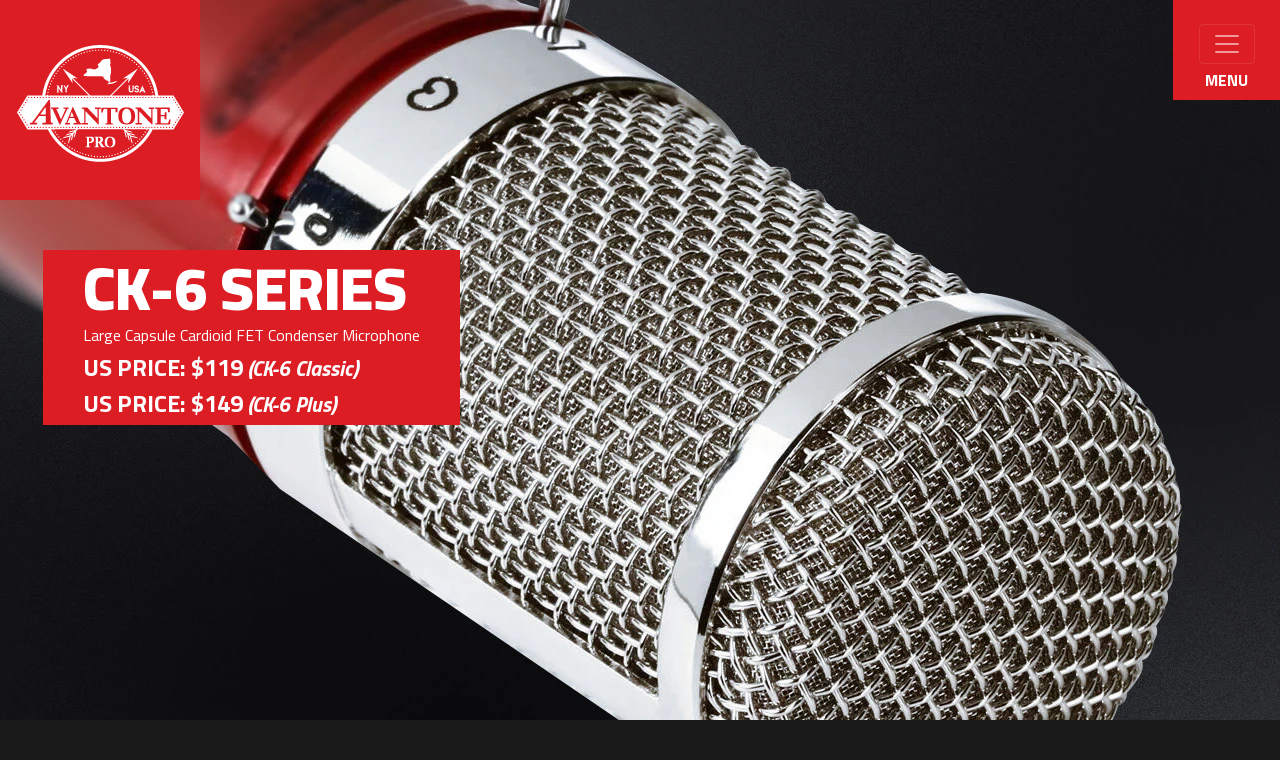

--- FILE ---
content_type: text/html; charset=UTF-8
request_url: https://avantonepro.com/en/products/ck-6-series
body_size: 7437
content:
<!DOCTYPE html>
<html lang="en">
<head>
    <link rel="apple-touch-icon" sizes="180x180" href="/apple-touch-icon.png">
    <link rel="icon" type="image/png" sizes="32x32" href="/favicon-32x32.png">
    <link rel="icon" type="image/png" sizes="16x16" href="/favicon-16x16.png">
    <link rel="manifest" href="/manifest.json">
    <link rel="mask-icon" href="/safari-pinned-tab.svg" color="#5bbad5">

    <meta charset="utf-8">
    <meta name="viewport" content="width=device-width, initial-scale=1">
    <meta name="csrf-token" content="KnWsvzQgMyVeKYzoLzy8C9w1AYpJkjVBuIraONJq">

        <meta property="og:locale" content="en_US" />
<meta property="og:type" content="website" />
<meta property="og:site_name" content="Avantone Pro" />


    <meta name="twitter:card" content="summary_large_image"/>
    <meta property="og:image" content="https://avantone.imgix.net/bff51f84-4f3e-461e-a014-58815f0523f2/ck-6_01.jpg?auto=compress%2Cformat&amp;fit=min&amp;fm=jpg&amp;q=80&amp;rect=0%2C0%2C1920%2C1080" />
    
    

<meta name="twitter:creator" content="@avantonepro">

<meta property="og:title" content="CK-6 Series | Avantone Pro" />
<meta property="og:description" content="Large Capsule Cardioid FET Condenser Microphone" />






    <title>CK-6 Series | Avantone Pro</title>

    <!-- Fonts -->
    <link rel="preconnect" href="https://fonts.googleapis.com">
    <link rel="preconnect" href="https://fonts.gstatic.com" crossorigin>
    <link
        href="https://fonts.googleapis.com/css2?family=Cairo:wght@200;300;400;600;700;900&family=Titillium+Web:ital,wght@0,200;0,300;0,400;0,600;0,700;0,900;1,200;1,300;1,400;1,600;1,700&family=Libre+Baskerville:ital,wght@0,400;0,700;1,400&display=swap"
        rel="stylesheet">

    <!-- Styles -->
    <link href="https://cdn.jsdelivr.net/npm/bootstrap@5.0.2/dist/css/bootstrap.min.css" rel="stylesheet"
          integrity="sha384-EVSTQN3/azprG1Anm3QDgpJLIm9Nao0Yz1ztcQTwFspd3yD65VohhpuuCOmLASjC" crossorigin="anonymous">
    <script src="https://cdn.jsdelivr.net/npm/bootstrap@5.0.2/dist/js/bootstrap.bundle.min.js"
            integrity="sha384-MrcW6ZMFYlzcLA8Nl+NtUVF0sA7MsXsP1UyJoMp4YLEuNSfAP+JcXn/tWtIaxVXM"
            crossorigin="anonymous"></script>

    <link rel="preload" as="style" href="https://avantonepro.com/build/assets/app-455b0f47.css" /><link rel="preload" as="style" href="https://avantonepro.com/build/assets/app-4805471b.css" /><link rel="modulepreload" href="https://avantonepro.com/build/assets/app-68c2db3d.js" /><link rel="stylesheet" href="https://avantonepro.com/build/assets/app-455b0f47.css" /><link rel="stylesheet" href="https://avantonepro.com/build/assets/app-4805471b.css" /><script type="module" src="https://avantonepro.com/build/assets/app-68c2db3d.js"></script>
            <!-- Start cookieyes banner --> <script id="cookieyes" type="text/javascript" src="https://cdn-cookieyes.com/client_data/56f49b0b8e4386b6ba884c26/script.js"></script> <!-- End cookieyes banner -->

        <!-- Reddit Pixel --> <script> !function(w,d){if(!w.rdt){var p=w.rdt=function(){p.sendEvent?p.sendEvent.apply(p,arguments):p.callQueue.push(arguments)};p.callQueue=[];var t=d.createElement("script");t.src="https://www.redditstatic.com/ads/pixel.js",t.async=!0;var s=d.getElementsByTagName("script")[0];s.parentNode.insertBefore(t,s)}}(window,document);rdt('init','a2_ggqly03lsiax');rdt('track', 'PageVisit'); </script> <!-- DO NOT MODIFY UNLESS TO REPLACE A USER IDENTIFIER --> <!-- End Reddit Pixel -->

        <!-- Meta Pixel Code -->
<script>
!function(f,b,e,v,n,t,s)
    {if(f.fbq)return;n=f.fbq=function(){n.callMethod?
        n.callMethod.apply(n,arguments):n.queue.push(arguments)};
        if(!f._fbq)f._fbq=n;n.push=n;n.loaded=!0;n.version='2.0';
        n.queue=[];t=b.createElement(e);t.async=!0;
        t.src=v;s=b.getElementsByTagName(e)[0];
        s.parentNode.insertBefore(t,s)}(window, document,'script',
'https://connect.facebook.net/en_US/fbevents.js');
fbq('init', '312740338486006');
fbq('track', 'PageView');

    fbq('track', 'ContentView')


    </script>
    <noscript><img height="1" width="1" style="display:none"
                   src="https://www.facebook.com/tr?id=312740338486006&ev=PageView&noscript=1"
        /></noscript>
    <!-- End Meta Pixel Code -->

        <!-- Google tag (gtag.js) -->
<script async src="https://www.googletagmanager.com/gtag/js?id=G-L2QTYWMTS9"></script>
<script>
    window.dataLayer = window.dataLayer || [];
    function gtag(){dataLayer.push(arguments);}
    gtag('js', new Date());

    gtag('config', 'G-L2QTYWMTS9');
</script>

    
</head>
<body>


<nav class="navbar navbar-dark" id="navbar" style="position: absolute; padding-top: 0;">
    <div class="container-xxl" style="padding: 0">

            <div class="col-2 p-0 nav-logo" style="align-self: flex-start;">
                <a class="navbar-brand" href="/">
                    <img src="https://avantonepro.com/img/Avantone%20Logo.svg" alt="Avantone Pro">
                </a>
            </div>

            <div class="col-2 offset-8 col-lg-1 offset-lg-9  p-0" style="align-self: flex-start;">
                <div class="nav-menu">
                    <button class="navbar-toggler" type="button" data-bs-toggle="collapse"
                            data-bs-target="#navbarToggleExternalContent" aria-controls="navbarToggleExternalContent"
                            aria-expanded="false" aria-label="Toggle navigation">
                        <span class="navbar-toggler-icon"></span>
                    </button>
                    <br>
                    Menu
                </div>

            </div>




            <div class="col-12 nav-categories__wrapper">
                <div class="collapse" id="navbarToggleExternalContent" style="background-color: #dd1d24; border-top: 1px solid white;
    padding-top: 16px;">
                    <ul class="nav-categories">
                                                    <li>
                                <a class="nav-categories__header" href="https://avantonepro.com/en/products/monitors">Monitors</a>
                                <ul>
                                                                            <li>
                                            <a class="nav-categories__link" href="https://avantonepro.com/en/products/gauss-7">
                                                Gauss 7
                                            </a>
                                        </li>
                                                                            <li>
                                            <a class="nav-categories__link" href="https://avantonepro.com/en/products/cla-10a-limited-edition">
                                                CLA-10A Limited Edition
                                            </a>
                                        </li>
                                                                            <li>
                                            <a class="nav-categories__link" href="https://avantonepro.com/en/products/cla-10-active">
                                                CLA-10 Active
                                            </a>
                                        </li>
                                                                            <li>
                                            <a class="nav-categories__link" href="https://avantonepro.com/en/products/cla-10-passive">
                                                CLA-10 Passive
                                            </a>
                                        </li>
                                                                            <li>
                                            <a class="nav-categories__link" href="https://avantonepro.com/en/products/mixcube-active">
                                                Mixcube Active
                                            </a>
                                        </li>
                                                                            <li>
                                            <a class="nav-categories__link" href="https://avantonepro.com/en/products/mixcube-passive">
                                                Mixcube Passive
                                            </a>
                                        </li>
                                                                            <li>
                                            <a class="nav-categories__link" href="https://avantonepro.com/en/products/cla-sub">
                                                CLA-Sub
                                            </a>
                                        </li>
                                                                    </ul>
                                                            </li>
                                                    <li>
                                <a class="nav-categories__header" href="https://avantonepro.com/en/products/headphones">Headphones</a>
                                <ul>
                                                                            <li>
                                            <a class="nav-categories__link" href="https://avantonepro.com/en/products/planar-ii">
                                                Planar the II
                                            </a>
                                        </li>
                                                                            <li>
                                            <a class="nav-categories__link" href="https://avantonepro.com/en/products/mp-1">
                                                MP-1
                                            </a>
                                        </li>
                                                                    </ul>
                                                            </li>
                                                    <li>
                                <a class="nav-categories__header" href="https://avantonepro.com/en/products/microphones">Microphones</a>
                                <ul>
                                                                            <li>
                                            <a class="nav-categories__link" href="https://avantonepro.com/en/products/adm">
                                                ADM
                                            </a>
                                        </li>
                                                                            <li>
                                            <a class="nav-categories__link" href="https://avantonepro.com/en/products/atom">
                                                ATOM
                                            </a>
                                        </li>
                                                                            <li>
                                            <a class="nav-categories__link" href="https://avantonepro.com/en/products/bonzo-bundle">
                                                Bonzo Bundle
                                            </a>
                                        </li>
                                                                            <li>
                                            <a class="nav-categories__link" href="https://avantonepro.com/en/products/bv-1-mkii">
                                                BV-1 mkII
                                            </a>
                                        </li>
                                                                            <li>
                                            <a class="nav-categories__link" href="https://avantonepro.com/en/products/ck-1">
                                                CK-1
                                            </a>
                                        </li>
                                                                            <li>
                                            <a class="nav-categories__link" href="https://avantonepro.com/en/products/ck-40">
                                                CK-40
                                            </a>
                                        </li>
                                                                            <li>
                                            <a class="nav-categories__link" href="https://avantonepro.com/en/products/cr-14">
                                                CR-14
                                            </a>
                                        </li>
                                                                            <li>
                                            <a class="nav-categories__link" href="https://avantonepro.com/en/products/cv-12">
                                                CV-12
                                            </a>
                                        </li>
                                                                            <li>
                                            <a class="nav-categories__link" href="https://avantonepro.com/en/products/cv-12-bla">
                                                CV-12 BLA
                                            </a>
                                        </li>
                                                                            <li>
                                            <a class="nav-categories__link" href="https://avantonepro.com/en/products/cdmk-series">
                                                CDMK Series
                                            </a>
                                        </li>
                                                                            <li>
                                            <a class="nav-categories__link" href="https://avantonepro.com/en/products/ck-6-series">
                                                CK-6 Series
                                            </a>
                                        </li>
                                                                            <li>
                                            <a class="nav-categories__link" href="https://avantonepro.com/en/products/ck-7">
                                                CK-7+
                                            </a>
                                        </li>
                                                                            <li>
                                            <a class="nav-categories__link" href="https://avantonepro.com/en/products/kick">
                                                Kick
                                            </a>
                                        </li>
                                                                            <li>
                                            <a class="nav-categories__link" href="https://avantonepro.com/en/products/mondo">
                                                Mondo
                                            </a>
                                        </li>
                                                                    </ul>
                                                            </li>
                                                    <li>
                                <a class="nav-categories__header" href="https://avantonepro.com/en/products/amplifiers">Amplifiers</a>
                                <ul>
                                                                            <li>
                                            <a class="nav-categories__link" href="https://avantonepro.com/en/products/cla-100">
                                                CLA-100
                                            </a>
                                        </li>
                                                                            <li>
                                            <a class="nav-categories__link" href="https://avantonepro.com/en/products/cla-200">
                                                CLA-200
                                            </a>
                                        </li>
                                                                            <li>
                                            <a class="nav-categories__link" href="https://avantonepro.com/en/products/cla-400">
                                                CLA-400
                                            </a>
                                        </li>
                                                                    </ul>
                                                            </li>
                                                    <li>
                                <a class="nav-categories__header" href="https://avantonepro.com/en/products/accessories">Accessories</a>
                                <ul>
                                                                            <li>
                                            <a class="nav-categories__link" href="https://avantonepro.com/en/products/av10-mxo">
                                                AV10 MXO
                                            </a>
                                        </li>
                                                                            <li>
                                            <a class="nav-categories__link" href="https://avantonepro.com/en/products/av10-mlf">
                                                AV10 MLF
                                            </a>
                                        </li>
                                                                            <li>
                                            <a class="nav-categories__link" href="https://avantonepro.com/en/products/av10-mhf">
                                                AV10 MHF
                                            </a>
                                        </li>
                                                                            <li>
                                            <a class="nav-categories__link" href="https://avantonepro.com/en/products/av10-mhf-aged">
                                                AV10 MHF Aged
                                            </a>
                                        </li>
                                                                            <li>
                                            <a class="nav-categories__link" href="https://avantonepro.com/en/products/pk1-pro-klamp">
                                                PK1 Pro Klamp
                                            </a>
                                        </li>
                                                                            <li>
                                            <a class="nav-categories__link" href="https://avantonepro.com/en/products/ps-1">
                                                PS-1
                                            </a>
                                        </li>
                                                                            <li>
                                            <a class="nav-categories__link" href="https://avantonepro.com/en/products/ssm">
                                                SSM
                                            </a>
                                        </li>
                                                                    </ul>
                                                                    <a class="nav-categories__header" href="https://avantonepro.com/en/products/discontinued">Discontinued</a>
                                                            </li>
                                                <li>
                            <ul class="side-nav">
                                <li><span  class="nav-categories__header">BUY</span>
                                    <ul>
                                        <li><a class="nav-categories__link" href="https://avantonepro.com/en/dealers">U.S. Dealers</a></li>
                                        <li><a class="nav-categories__link" href="https://avantonepro.com/en/international-dealers">International Dealers</a></li>
                                        <li><a class="nav-categories__link" href="https://avantonepro.com/en/distributors">Worldwide Distributors</a></li>
                                    </ul>
                                </li>

                                <li><span  class="nav-categories__header">ARTICLES</span>
                                    <ul>


                                        <li><a class="nav-categories__link" href="https://avantonepro.com/en/posts/tagged/tips">Tips and How-tos</a></li>
                                        <li><a class="nav-categories__link" href="https://avantonepro.com/en/posts/tagged/testimonials">Testimonials</a></li>
                                    </ul>
                                </li>

                                <li><a class="nav-categories__header" href="https://avantonepro.com/en/contact-avantone">CONTACT AVANTONE</a></li>
                                <li><a class="nav-categories__header" href="https://avantonepro.com/en/about-avantone">ABOUT AVANTONE PRO</a></li>

                            </ul>
                        </li>
                    </ul>

            </div>
        </div>
    </div>
</nav>



    <style type="text/css">
                .product-header {
            background-image: url(https://avantone.imgix.net/bff51f84-4f3e-461e-a014-58815f0523f2/ck-6_01.jpg?auto=compress%2Cformat&fit=min&fm=jpg&q=80&rect=0%2C0%2C1920%2C1080);
        }
        @media (max-width: 767px) {
            .product-header {
                background-image: url(https://avantone.imgix.net/bff51f84-4f3e-461e-a014-58815f0523f2/ck-6_01.jpg?auto=compress%2Cformat&fit=min&fm=jpg&q=80&rect=506%2C0%2C1080%2C1080);
            }
        }
        
    </style>

    <header class="container-fluid product-header ">

        <div class="container-fluid-inner">

            <div class="row">
                <div class="col p-0">
                    <div class="product-title">
                        <h1 class="headline">CK-6 Series</h1>
                        <h2>Large Capsule Cardioid FET Condenser Microphone</h2>

                                                                                                                                                        <h3 class="product-pricing__sale">US PRICE: $119 <small><em>(CK-6 Classic)</em></small></h3>
                                                                                                                                                                <h3 class="product-pricing__sale">US PRICE: $149 <small><em>(CK-6 Plus)</em></small></h3>
                                                                                                                                </div>
                </div>
            </div>
                    </div>

    </header>

    
    
    <div class="container-fluid basic-row  basic-row--left "
     style="background-image: url(https://avantone.imgix.net/084d0f43-8274-4dda-bbb2-e93de21d3aac/ck-6_02.jpg?auto=compress%2Cformat&amp;fit=min&amp;fm=jpg&amp;q=80&amp;rect=0%2C0%2C1920%2C1080);">
    <div class="container-fluid-inner">

    <div class="row">
        <div class="col col-md-8 col-lg-6
                basic-row__col
            
        ">
            <h2 class="subhead1">
                The Affordable Full Range Studio Work Horse
            </h2>

            
            <p>The workhorse of Avantone’s visually unmistakable Cabernet and Nickle finished “ C-series” mics. The Ck-6 Classic utilizes a large (30mm) diaphragm and transformer-less condenser circuit for accurate, colorless sound reproduction. A cardioid polar pattern helps the CK-1 focus on the objective, producing a clean sonic signature that resists bleed through. An Independently switchable 80Hz high-pass filter can be engaged to further abate low frequency rumble.&nbsp;</p><p>The CK-6 Classic is a multi-purpose mic: sensitive enough for use on vocal tracks and acoustic instruments, and strong enough to handle high volume amplified instruments (like an electric guitar cabinet). A -10dB attenuation switch can be engaged when miking very high SPL sources to keep from overloading the electronics.</p><p>The CK-6 Classic touts a solid low end, full midrange, and smooth, airy highs-all traits of top-quality pro-level FET-style large diaphragm condenser mics. Typical aftermarket modifications like metalized Polypropylene capacitors are built right into Avantone’s “stock” design. Avantone’s CK-6 Classic proves that a high price tag isn’t a necessary trait of a great LDC studio mic.&nbsp;</p><p>A 16-point “Retro” style shock mount, with extra bands is included.&nbsp;</p><p><strong>Avantone CK-6 PLUS</strong></p><p>Avantone’s “Plus” package CK-6 features a slight larger 32-millimeter diaphragm, that adds some low end, to an already pleasing bass response. The CK-6+ also comes accessorized with a protective foam bedded protective steel mic box, that fits inside a wooden storage/transport box with the Retro Shock Mount.&nbsp;</p>


        </div>
    </div>

    <div class="row d-md-none">
        <div class="col p-0">
            <img src="https://avantone.imgix.net/084d0f43-8274-4dda-bbb2-e93de21d3aac/ck-6_02.jpg?auto=compress%2Cformat&amp;fit=min&amp;fm=jpg&amp;q=80&amp;rect=675%2C0%2C1080%2C1080" alt="Gauss 7" style="max-width: 100%">
        </div>
    </div>
    </div>

</div>


    <!-- Product Details -->
    <div class="container-fluid product-details product-details--ck-6-series">
        <div class="container-fluid-inner">

            <!-- Product Specifications & Downloads -->
<div class="row">
    <div class="col-12 col-sm-6 product-details__img-wrapper">
                <img class="product-details__img" src="[data-uri]"
             alt=""/>
            </div>
    <div class="col-12 col-sm-6">
        
            
        
                    <section class="product-details__specifications">
                <h3>
                    Specifications
                </h3>
                <ul><li><strong>Included Accessories:</strong> Retro-Shockmount, Carrying pouch/foam lined steel mic case and wooden storage box included w/CK-6 plus, White foam cardboard gift box&nbsp;</li><li><strong>Type: </strong>True Transformer-less Condenser</li><li><strong>Polar Pattern(s):</strong> Cardioid</li><li><strong>Capsule:</strong> Single-sided 30mm center-terminated gold-sputtered Mylar (6 micron) /32mm capsule included in CK-6 plus</li><li><strong>Frequency Response:</strong> 35-20,000 Hz +/- 3.5dB</li><li><strong>Output Impedance:</strong> &lt;=200 Ohms</li><li><strong>Maximum SPL: </strong>136dB (0.5% THD @1000Hz)</li><li><strong>Equivalent Noise Level:</strong> &lt;17dB</li><li><strong>Output Connector: </strong>Male XLR 3-pin</li><li><strong>High-Pass Switch: </strong>80 Hz 6dB/octave</li><li><strong>Attenuation Switch:</strong> -10 dB</li><li><strong>Power Requirement: </strong>Standard 48 Volt Phantom / 5mA</li><li><strong>Dimensions: </strong>155mm x 46mm</li><li><strong>Weight:</strong> .4 kg / .9lbs</li><li><strong>Finish:</strong> Polished Nickel trim / Metallic Cabernet Red Body</li></ul><p><br></p>
            </section>
        
            </div>
</div>

                            <div class="row product-images">
    <div class="col-sm-12 col-md-8 offset-md-2 col-lg-8 offset-lg-2">
        <div class="row" style="justify-content: center">
            <div id="productImagesCarousel" class="carousel slide" data-bs-ride="carousel" data-bs-interval="false">
                <div class="carousel-inner">
                                                                                            <div class="carousel-item  active "><div class="row">
                                                                        <div class="col-6 col-md-3">
                                        <div class="product-image__wrapper">
                                                                                                                                                                                                                                                                                                                                                                                                                                                                                                                                                                                                                            
                                            <a class="product-image"  href="https://avantone.imgix.net/2ece7a00-4d6d-4b1c-950a-1bc6dc9808ff/ck6classic_1_2500x2500.jpg?auto=compress%2Cformat&amp;fit=min&amp;fm=jpg&amp;q=80&amp;rect=0%2C0%2C2500%2C2500">
                                                <img src="https://avantone.imgix.net/2ece7a00-4d6d-4b1c-950a-1bc6dc9808ff/ck6classic_1_400x400.jpg?auto=compress%2Cformat&amp;fit=min&amp;fm=jpg&amp;q=80&amp;rect=0%2C0%2C400%2C400" alt="" style="max-width: 100%; /*padding: 8px;*/" />
                                            </a>
                                            <div class="product-image__icon">
                                                <span></span>
                                            </div>
                                        </div>


                                    </div>
                                                                                                                                                        <div class="col-6 col-md-3">
                                        <div class="product-image__wrapper">
                                                                                                                                                                                                                                                                                                                                                                                                                                                                                                                                                                                                                            
                                            <a class="product-image"  href="https://avantone.imgix.net/2ece7a00-4d6d-4b1c-950a-1bc6dc9808ff/ck6classic_2_2500x2500.jpg?auto=compress%2Cformat&amp;fit=min&amp;fm=jpg&amp;q=80&amp;rect=0%2C0%2C2500%2C2500">
                                                <img src="https://avantone.imgix.net/2ece7a00-4d6d-4b1c-950a-1bc6dc9808ff/ck6classic_2_400x400.jpg?auto=compress%2Cformat&amp;fit=min&amp;fm=jpg&amp;q=80&amp;rect=0%2C0%2C400%2C400" alt="" style="max-width: 100%; /*padding: 8px;*/" />
                                            </a>
                                            <div class="product-image__icon">
                                                <span></span>
                                            </div>
                                        </div>


                                    </div>
                                                                                                                                                        <div class="col-6 col-md-3">
                                        <div class="product-image__wrapper">
                                                                                                                                                                                                                                                                                                                                                                                                                                                                                                                                                                                                                            
                                            <a class="product-image"  href="https://avantone.imgix.net/2ece7a00-4d6d-4b1c-950a-1bc6dc9808ff/ck6classic_3_2500x2500.jpg?auto=compress%2Cformat&amp;fit=min&amp;fm=jpg&amp;q=80&amp;rect=0%2C0%2C2500%2C2500">
                                                <img src="https://avantone.imgix.net/2ece7a00-4d6d-4b1c-950a-1bc6dc9808ff/ck6classic_3_400x400.jpg?auto=compress%2Cformat&amp;fit=min&amp;fm=jpg&amp;q=80&amp;rect=0%2C0%2C400%2C400" alt="" style="max-width: 100%; /*padding: 8px;*/" />
                                            </a>
                                            <div class="product-image__icon">
                                                <span></span>
                                            </div>
                                        </div>


                                    </div>
                                                                                                                                                        <div class="col-6 col-md-3">
                                        <div class="product-image__wrapper">
                                                                                                                                                                                                                                                                                                                                                                                                                                                                                                                                                                                                                            
                                            <a class="product-image"  href="https://avantone.imgix.net/51b15c28-33f4-464f-a3ac-a68f8b03df79/ck6plus_1_2500x2500.jpg?auto=compress%2Cformat&amp;fit=min&amp;fm=jpg&amp;q=80&amp;rect=0%2C0%2C2500%2C2500">
                                                <img src="https://avantone.imgix.net/51b15c28-33f4-464f-a3ac-a68f8b03df79/ck6plus_1_400x400.jpg?auto=compress%2Cformat&amp;fit=min&amp;fm=jpg&amp;q=80&amp;rect=0%2C0%2C400%2C400" alt="" style="max-width: 100%; /*padding: 8px;*/" />
                                            </a>
                                            <div class="product-image__icon">
                                                <span></span>
                                            </div>
                                        </div>


                                    </div>
                                                                                                        </div>
                            </div>
                                                                                                <div class="carousel-item "><div class="row">
                                                                        <div class="col-6 col-md-3">
                                        <div class="product-image__wrapper">
                                                                                                                                                                                                                                                                                                                                                                                                                                                                                                                                                                                                                            
                                            <a class="product-image"  href="https://avantone.imgix.net/51b15c28-33f4-464f-a3ac-a68f8b03df79/ck6plus_2_2500x2500.jpg?auto=compress%2Cformat&amp;fit=min&amp;fm=jpg&amp;q=80&amp;rect=0%2C0%2C2500%2C2500">
                                                <img src="https://avantone.imgix.net/51b15c28-33f4-464f-a3ac-a68f8b03df79/ck6plus_2_400x400.jpg?auto=compress%2Cformat&amp;fit=min&amp;fm=jpg&amp;q=80&amp;rect=0%2C0%2C400%2C400" alt="" style="max-width: 100%; /*padding: 8px;*/" />
                                            </a>
                                            <div class="product-image__icon">
                                                <span></span>
                                            </div>
                                        </div>


                                    </div>
                                                                                                        </div>
                            </div>
                                                            </div>
                                <button class="carousel-control-prev" type="button" data-bs-target="#productImagesCarousel" data-bs-slide="prev">
                    <span class="carousel-control-prev-icon" aria-hidden="true"></span>
                    <span class="visually-hidden">Previous</span>
                </button>
                <button class="carousel-control-next" type="button" data-bs-target="#productImagesCarousel" data-bs-slide="next">
                    <span class="carousel-control-next-icon" aria-hidden="true"></span>
                    <span class="visually-hidden">Next</span>
                </button>
                            </div>

        </div>

    </div>
</div>
            
            
        </div>

    </div>

        <div class="container-fluid breadcrumbs">
        <div class="container-xxl">
            <div class="row">
                <div class="col">
                    <ul>
                        <li><a href="/">Home</a></li>

                        <li>
                            <a href="https://avantonepro.com/en/products/microphones">
                                Microphones
                            </a>
                        </li>
                        <li>
                            <span>
                                CK-6 Series
                            </span>
                        </li>
                    </ul>
                </div>
            </div>
        </div>
    </div>
    














<div class="container-fluid footer">
<footer class="container-xxl">
    <div class="row">
        <div class="col-12">
            <ul class="nav-categories nav-categories--fo">
                                    <li>
                        <a class="nav-categories__header" href="https://avantonepro.com/en/products/monitors">
                            Monitors
                        </a>
                        <ul>
                                                            <li>
                                    <a class="nav-categories__link" href="https://avantonepro.com/en/products/gauss-7">
                                        Gauss 7
                                    </a>
                                </li>

                                                            <li>
                                    <a class="nav-categories__link" href="https://avantonepro.com/en/products/cla-10a-limited-edition">
                                        CLA-10A Limited Edition
                                    </a>
                                </li>

                                                            <li>
                                    <a class="nav-categories__link" href="https://avantonepro.com/en/products/cla-10-active">
                                        CLA-10 Active
                                    </a>
                                </li>

                                                            <li>
                                    <a class="nav-categories__link" href="https://avantonepro.com/en/products/cla-10-passive">
                                        CLA-10 Passive
                                    </a>
                                </li>

                                                            <li>
                                    <a class="nav-categories__link" href="https://avantonepro.com/en/products/mixcube-active">
                                        Mixcube Active
                                    </a>
                                </li>

                                                            <li>
                                    <a class="nav-categories__link" href="https://avantonepro.com/en/products/mixcube-passive">
                                        Mixcube Passive
                                    </a>
                                </li>

                                                            <li>
                                    <a class="nav-categories__link" href="https://avantonepro.com/en/products/cla-sub">
                                        CLA-Sub
                                    </a>
                                </li>

                                                    </ul>
                                            </li>
                                    <li>
                        <a class="nav-categories__header" href="https://avantonepro.com/en/products/headphones">
                            Headphones
                        </a>
                        <ul>
                                                            <li>
                                    <a class="nav-categories__link" href="https://avantonepro.com/en/products/planar-ii">
                                        Planar the II
                                    </a>
                                </li>

                                                            <li>
                                    <a class="nav-categories__link" href="https://avantonepro.com/en/products/mp-1">
                                        MP-1
                                    </a>
                                </li>

                                                    </ul>
                                            </li>
                                    <li>
                        <a class="nav-categories__header" href="https://avantonepro.com/en/products/microphones">
                            Microphones
                        </a>
                        <ul>
                                                            <li>
                                    <a class="nav-categories__link" href="https://avantonepro.com/en/products/adm">
                                        ADM
                                    </a>
                                </li>

                                                            <li>
                                    <a class="nav-categories__link" href="https://avantonepro.com/en/products/atom">
                                        ATOM
                                    </a>
                                </li>

                                                            <li>
                                    <a class="nav-categories__link" href="https://avantonepro.com/en/products/bonzo-bundle">
                                        Bonzo Bundle
                                    </a>
                                </li>

                                                            <li>
                                    <a class="nav-categories__link" href="https://avantonepro.com/en/products/bv-1-mkii">
                                        BV-1 mkII
                                    </a>
                                </li>

                                                            <li>
                                    <a class="nav-categories__link" href="https://avantonepro.com/en/products/ck-1">
                                        CK-1
                                    </a>
                                </li>

                                                            <li>
                                    <a class="nav-categories__link" href="https://avantonepro.com/en/products/ck-40">
                                        CK-40
                                    </a>
                                </li>

                                                            <li>
                                    <a class="nav-categories__link" href="https://avantonepro.com/en/products/cr-14">
                                        CR-14
                                    </a>
                                </li>

                                                            <li>
                                    <a class="nav-categories__link" href="https://avantonepro.com/en/products/cv-12">
                                        CV-12
                                    </a>
                                </li>

                                                            <li>
                                    <a class="nav-categories__link" href="https://avantonepro.com/en/products/cv-12-bla">
                                        CV-12 BLA
                                    </a>
                                </li>

                                                            <li>
                                    <a class="nav-categories__link" href="https://avantonepro.com/en/products/cdmk-series">
                                        CDMK Series
                                    </a>
                                </li>

                                                            <li>
                                    <a class="nav-categories__link" href="https://avantonepro.com/en/products/ck-6-series">
                                        CK-6 Series
                                    </a>
                                </li>

                                                            <li>
                                    <a class="nav-categories__link" href="https://avantonepro.com/en/products/ck-7">
                                        CK-7+
                                    </a>
                                </li>

                                                            <li>
                                    <a class="nav-categories__link" href="https://avantonepro.com/en/products/kick">
                                        Kick
                                    </a>
                                </li>

                                                            <li>
                                    <a class="nav-categories__link" href="https://avantonepro.com/en/products/mondo">
                                        Mondo
                                    </a>
                                </li>

                                                    </ul>
                                            </li>
                                    <li>
                        <a class="nav-categories__header" href="https://avantonepro.com/en/products/amplifiers">
                            Amplifiers
                        </a>
                        <ul>
                                                            <li>
                                    <a class="nav-categories__link" href="https://avantonepro.com/en/products/cla-100">
                                        CLA-100
                                    </a>
                                </li>

                                                            <li>
                                    <a class="nav-categories__link" href="https://avantonepro.com/en/products/cla-200">
                                        CLA-200
                                    </a>
                                </li>

                                                            <li>
                                    <a class="nav-categories__link" href="https://avantonepro.com/en/products/cla-400">
                                        CLA-400
                                    </a>
                                </li>

                                                    </ul>
                                            </li>
                                    <li>
                        <a class="nav-categories__header" href="https://avantonepro.com/en/products/accessories">
                            Accessories
                        </a>
                        <ul>
                                                            <li>
                                    <a class="nav-categories__link" href="https://avantonepro.com/en/products/av10-mxo">
                                        AV10 MXO
                                    </a>
                                </li>

                                                            <li>
                                    <a class="nav-categories__link" href="https://avantonepro.com/en/products/av10-mlf">
                                        AV10 MLF
                                    </a>
                                </li>

                                                            <li>
                                    <a class="nav-categories__link" href="https://avantonepro.com/en/products/av10-mhf">
                                        AV10 MHF
                                    </a>
                                </li>

                                                            <li>
                                    <a class="nav-categories__link" href="https://avantonepro.com/en/products/av10-mhf-aged">
                                        AV10 MHF Aged
                                    </a>
                                </li>

                                                            <li>
                                    <a class="nav-categories__link" href="https://avantonepro.com/en/products/pk1-pro-klamp">
                                        PK1 Pro Klamp
                                    </a>
                                </li>

                                                            <li>
                                    <a class="nav-categories__link" href="https://avantonepro.com/en/products/ps-1">
                                        PS-1
                                    </a>
                                </li>

                                                            <li>
                                    <a class="nav-categories__link" href="https://avantonepro.com/en/products/ssm">
                                        SSM
                                    </a>
                                </li>

                                                    </ul>
                                                    <a class="nav-categories__header" href="https://avantonepro.com/en/products/discontinued">Discontinued</a>
                                            </li>
                                <li class="d-none d-md-inline-flex">
                    <ul class="side-nav">
                        <li><span class="nav-categories__header">BUY</span>
                            <ul>
                                <li><a href="https://avantonepro.com/en/dealers" class="nav-categories__link" >U.S. Dealers</a></li>
                                <li><a class="nav-categories__link" href="https://avantonepro.com/en/international-dealers">International Dealers</a></li>

                                <li><a href="https://avantonepro.com/en/distributors" class="nav-categories__link" >Worldwide Distributors</a></li>
                            </ul>
                        </li>

                        <li><span  class="nav-categories__header">ARTICLES</span>
                            <ul>

                                
                                <li><a class="nav-categories__link" href="https://avantonepro.com/en/posts/tagged/tips">Tips and How-tos</a></li>
                                <li><a class="nav-categories__link" href="https://avantonepro.com/en/posts/tagged/testimonials">Testimonials</a></li>
                            </ul>
                        </li>
                        <li><a href="https://avantonepro.com/en/contact-avantone">CONTACT AVANTONE</a></li>
                        <li><a href="https://avantonepro.com/en/about-avantone">ABOUT AVANTONE PRO</a></li>

                    </ul>
                </li>
                    <li class="d-list-item d-md-none">
                        <ul class="side-nav">
                            <li><span class="nav-categories__header">BUY</span>
                                <ul>
                                    <li><a href="https://avantonepro.com/en/dealers" class="nav-categories__link" >U.S. Dealers</a></li>
                                    <li><a class="nav-categories__link" href="https://avantonepro.com/en/international-dealers">International Dealers</a></li>

                                    <li><a href="https://avantonepro.com/en/distributors" class="nav-categories__link" >Worldwide Distributors</a></li>
                                </ul>
                            </li>
                        </ul>
                    </li>
                    <li class="d-list-item d-md-none">
                        <ul class="side-nav">

                            <li><span  class="nav-categories__header">ARTICLES</span>
                                <ul>

                                    
                                    <li><a class="nav-categories__link" href="https://avantonepro.com/en/posts/tagged/tips">Tips and How-tos</a></li>
                                    <li><a class="nav-categories__link" href="https://avantonepro.com/en/posts/tagged/testimonials">Testimonials</a></li>
                                </ul>
                            </li>
                            <li><a href="https://avantonepro.com/en/contact-avantone">CONTACT AVANTONE</a></li>
                            <li><a href="https://avantonepro.com/en/about-avantone">ABOUT AVANTONE PRO</a></li>

                        </ul>
                    </li>
            </ul>
        </div>
    </div>
    <div class="row" style="margin-top: 80px;">
        <div class="col-12 col-sm-6 col-lg-4">
            <ul class="social">
                <li>
                    <a href="https://www.facebook.com/AvantonePro" target="_blank" rel="noopener nofollower">
                        <img src="https://avantonepro.com/img/social-facebook.svg" alt="Facebook">
                    </a>
                </li>
                <li>
                    <a href="https://www.instagram.com/avantonepro" target="_blank" rel="noopener nofollower">
                        <img src="https://avantonepro.com/img/social-instagram.svg" alt="Instagram">
                    </a>
                </li>
                <li>
                    <a href="https://www.youtube.com/channel/UCphLIxrz8zii9ARNo2ic-Ow" target="_blank" rel="noopener nofollower">
                        <img src="https://avantonepro.com/img/social-youtube.svg" alt="YouTube">
                    </a>
                </li>
                <li>
                    <a href="https://twitter.com/avantonepro" target="_blank" rel="noopener nofollower">
                        <img src="https://avantonepro.com/img/social-twitter.svg" alt="Twitter">
                    </a>
                </li>
            </ul>

            <a href="https://raddist.com/" target="_blank">
                <img src="https://avantonepro.com/img/Rad%20Global%20Distribution%20Logo%20-%20Light.svg"
                     alt="RAD Global Distribution - New York, Chicago, Baton Rouge, Shenzhen, Phuket, Madrid"
                     class="footer__rad-logo">
            </a>

            <div class="terms">
                <ul>
                    <li><a href="https://avantonepro.com/en/pages/privacy-policy">Privacy Policy</a></li><li><a href="https://avantonepro.com/en/pages/terms-and-conditions">Terms and Conditions</a></li><li><a href="https://avantonepro.com/en/pages/cookie-policy">Cookie Policy</a></li>
                </ul>

                <span class="copyright">
                    Copyright &copy;2026 Avantone Pro. All Rights Reserved.
                </span>
            </div>
        </div>

        <div class="col-12 col-sm-4 col-lg-6">
            
        </div>
        <div class="col-12 col-sm-2 col-lg-2 footer-logo">
            <img src="https://avantonepro.com/img/Avantone%20Logo.svg" alt="Avantone Logo"
                 style="display: inline-block; max-width: 100%; margin-bottom: 40px;">
        </div>
    </div>
</footer>
</div>

<script id="mcjs">!function(c,h,i,m,p){m=c.createElement(h),p=c.getElementsByTagName(h)[0],m.async=1,m.src=i,p.parentNode.insertBefore(m,p)}(document,"script","https://chimpstatic.com/mcjs-connected/js/users/9bc5829ebe3d3c2813f64db7c/e28f33f209fafcd2692b3842b.js");</script>

</body>
</html>


--- FILE ---
content_type: text/css
request_url: https://avantonepro.com/build/assets/app-455b0f47.css
body_size: 3090
content:
body{background-color:#1a1a1a}nav{position:absolute;top:0;width:100%;z-index:100;transition:background-color .5s}nav .nav-logo a{background-color:#dd1d24;display:block;text-align:center;width:200px;height:200px}@media (max-width: 767px){nav .nav-logo a{width:100px;height:100px}}nav .nav-logo a img{width:167px;margin-top:40px}@media (max-width: 767px){nav .nav-logo a img{width:67px;margin-top:28px}}nav .nav-menu{background-color:#dd1d24;width:100%;height:100px;text-align:center;padding-top:24px;text-transform:uppercase;color:#fff;font-family:Titillium Web,sans-serif;line-height:1;font-weight:700}nav.navbar-open{background-color:#dd1d24}nav .nav-categories{font-family:Titillium Web,sans-serif;display:flex;flex-wrap:wrap;justify-content:space-between;margin:0;padding:0 16px 40px;gap:2rem}nav .nav-categories li{flex:1;list-style-type:none;padding:0;margin:0}nav .nav-categories li span{display:block;color:#fff;text-transform:uppercase;border-bottom:1px solid #ff7f7f;padding-bottom:8px;margin-bottom:8px;font-size:18px;line-height:1.667;letter-spacing:-.025em}nav .nav-categories li ul{padding:0;display:grid;grid-template-rows:repeat(8,1fr);grid-auto-flow:column;column-gap:2rem}nav .nav-categories li ul .nav-split-8{grid-template-rows:repeat(8,1fr)}nav .nav-categories li ul .nav-split-7{grid-template-rows:repeat(7,1fr)}nav .nav-categories li ul .nav-split-6{grid-template-rows:repeat(6,1fr)}nav .nav-categories li ul .nav-split-5{grid-template-rows:repeat(5,1fr)}nav .nav-categories li ul .nav-split-4{grid-template-rows:repeat(4,1fr)}nav .nav-categories li ul .nav-split-3{grid-template-rows:repeat(3,1fr)}nav .nav-categories li ul .nav-split-2{grid-template-rows:repeat(2,1fr)}nav .nav-categories li ul .nav-split-1{grid-template-rows:repeat(1,1fr)}nav .nav-categories li ul.side-nav{display:block}nav .nav-categories li ul.side-nav>li>a{display:block;color:#fff;text-transform:uppercase;border-bottom:1px solid #ff7f7f;padding-bottom:8px;margin-bottom:8px;font-size:18px;line-height:1.667;letter-spacing:-.025em}nav .nav-categories li ul.side-nav>li ul{display:block;padding:0 0 16px}nav .nav-categories li ul.side-nav li:last-of-type a{border-bottom:none}nav .nav-categories__header{display:block;color:#fff;text-transform:uppercase;text-decoration:none;border-bottom:1px solid #999999;padding-bottom:8px;margin-bottom:8px;font-size:18px;font-weight:400;line-height:1.667;letter-spacing:-.025em}nav .nav-categories__link{white-space:nowrap;text-decoration:none;font-size:12px;color:#fff;line-height:2;letter-spacing:-.025em}nav .nav-categories__link:hover{text-decoration:underline}nav .nav-categories a:hover{text-decoration:underline}.navbar-toggler{margin-bottom:8px}.container-fluid{max-width:2000px}.container-fluid-inner{max-width:1320px;margin:0 auto}@media (min-width: 768px){.container-fluid-inner{max-width:750px}}@media (min-width: 992px){.container-fluid-inner{max-width:970px}}@media (min-width: 1200px){.container-fluid-inner{max-width:1170px}}@media (min-width: 1400px){.container-fluid-inner{max-width:1320px}}.headline{font-size:60px;font-family:Cairo,sans-serif;color:#fff;text-transform:uppercase;line-height:1;font-weight:900}@media (max-width: 991px){.headline{font-size:48px}}@media (max-width: 767px){.headline{font-size:40px}}.subhead1{font-size:36px;font-family:Cairo,sans-serif;color:#fff;text-transform:uppercase;line-height:1;font-weight:900;background-color:#dd1d24;padding:8px 16px;display:inline-block;margin-bottom:40px}.subhead2{font-size:24px;font-family:Titillium Web,sans-serif;color:#fff;line-height:1.25;margin-bottom:40px}.subhead2--dark-text{color:#1a1a1a}@media (max-width: 767px){.subhead2--dark-text{color:#fff}}.baseparagraph{font-size:18px;font-family:Titillium Web,sans-serif;color:#fff;line-height:1.333;margin-bottom:32px}.baseparagraph--dark-text{color:#1a1a1a}@media (max-width: 767px){.baseparagraph--dark-text{color:#fff}}.basic-row{background-size:cover;min-height:1080px;background-position:top center}.basic-row a,.basic-row a:visited,.basic-row a:active{color:#fff}@media (max-width: 767px){.basic-row{background-image:none!important;background-color:#1a1a1a;min-height:0}}.basic-row--left{padding-left:40px}@media (max-width: 767px){.basic-row--left{padding-left:var(--bs-gutter-x, .75rem)}}.basic-row--right{padding-right:40px}@media (max-width: 767px){.basic-row--right{padding-right:var(--bs-gutter-x, .75rem)}}.basic-row__col{padding-top:80px}.basic-row__col p{font-size:18px;font-family:Titillium Web,sans-serif;color:#fff;line-height:1.333;margin-bottom:32px}.basic-row__col--dark-text p{color:#1a1a1a}@media (max-width: 767px){.basic-row__col--dark-text p{color:#fff}}.basic-row__col--dark-text a,.basic-row__col--dark-text a:visited,.basic-row__col--dark-text a:active{color:#dd1d24}.basic-row__col--dark-text--page p{color:#1a1a1a}@media (max-width: 767px){.basic-row__col--dark-text--page p{color:#1a1a1a}}.slider-link{letter-spacing:-.025em;font-family:Titillium Web,sans-serif;display:inline-block;background-color:#dd1d24;color:#fff;position:relative;top:270px;border:1px solid white;text-decoration:none;padding:4px 8px;text-transform:uppercase}.slider-link:hover{color:#fff;text-decoration:underline}.product-header{background-position:top center;background-size:cover;height:1080px}.product-header--discontinued{height:420px}.product-header--discontinued .product-title{top:250px}@media (max-width: 767px){.product-header--discontinued .product-title{top:140px}}@media (max-width: 767px){.product-header--discontinued{height:320px}}.product-title{background-color:#dd1d24;color:#fff;font-family:Titillium Web,sans-serif;padding-top:8px;padding-left:40px;padding-right:40px;position:relative;top:250px;display:inline-block}.product-title h1{font-weight:900}.product-title h2{font-size:16px}.product-title--dealer{top:97px;left:50%;transform:translate(-50%)}@media (max-width: 767px){.product-title--dealer{left:0;transform:none;top:165px;padding-left:16px}}.product-pricing__msrp{font-weight:700;font-size:24px}.product-pricing__msrp--strike{font-size:18px;text-decoration:line-through}.product-pricing__sale{font-weight:700;font-size:24px}.product-pricing__sale-datetime{font-style:italic;font-size:18px}.product-details{min-height:810px;background-color:#dd1d24;color:#fff;font-family:Titillium Web,sans-serif;padding:40px 40px 120px}.product-details__img{max-width:100%}.product-details__img-wrapper{text-align:center}.product-details h3{border-bottom:1px solid white;padding-bottom:8px;margin-bottom:24px}.product-details__downloads ul{padding-left:0}.product-details__downloads ul li{list-style-type:none;margin-bottom:24px}.product-details__downloads ul li a{color:#fff;font-weight:600}.product-details__specifications{margin-top:80px}.product-details__specifications-name{text-transform:uppercase;font-weight:600}.product-details__specifications ul{padding-left:0}.product-details__specifications ul li{list-style-type:none;padding-left:1.5em;text-indent:-1.5em}.product-details__specifications ul li strong{text-transform:uppercase}.product-details__specifications ul li a{color:#fff;font-weight:600}.product-details__specifications ul li ul{padding-left:16px}.product-images{margin:120px 64px 0;padding-bottom:60px}.product-videos{margin:0 64px;padding-bottom:60px}.product-image{cursor:zoom-in}.product-image__wrapper{position:relative;width:100%}.product-image__wrapper:hover .product-image__icon{visibility:visible}.product-image__icon{width:50px;height:50px;visibility:hidden;position:absolute;top:50%;left:50%;transform:translate(-50%,-50%);-ms-transform:translate(-50%,-50%);text-align:center;cursor:zoom-in}.product-image__icon span{width:50px;height:50px}.product-image__icon span:before{content:url(/build/assets/zoom-c79e0dce.svg) / "Click to enlarge this image."}.product-video{cursor:zoom-in}.product-video__wrapper{position:relative;width:100%}.product-video__wrapper:hover .product-video__icon{visibility:visible}.product-video__icon{width:50px;height:50px;visibility:hidden;position:absolute;top:50%;left:50%;transform:translate(-50%,-50%);-ms-transform:translate(-50%,-50%);text-align:center;cursor:zoom-in}.product-video__icon span{width:50px;height:50px}.product-video__icon span:before{content:url(/build/assets/play_small-2bfc7f21.svg) / "Click to enlarge this image."}.product-video__title{line-height:1}.product-suggested{background-color:#fefefe;padding-top:40px;font-family:Titillium Web,sans-serif}.product-suggested h3{font-size:32px}.dealer{text-align:center;margin-bottom:32px;border-bottom:1px solid #CCCCCC}.dealer--online{border-bottom:none}.dealer__h2{font-size:36px;font-family:Cairo,sans-serif;background-color:#dd1d24;color:#fff;text-transform:uppercase;line-height:1;font-weight:900;display:inline-block;margin-bottom:32px;margin-top:40px;width:100%;padding:12px 24px 16px}.dealer__h3{font-size:36px;font-family:Cairo,sans-serif;color:#dd1d24;text-transform:uppercase;line-height:1;font-weight:900;display:inline-block;margin-bottom:32px;margin-top:40px;width:100%}.dealer__h4{font-size:24px;font-family:Cairo,sans-serif;color:#dd1d24;text-transform:uppercase;line-height:1;font-weight:900;padding:0;display:inline-block;margin-bottom:0}.dealer__link{display:block}.dealer__link--text{font-family:Titillium Web,sans-serif;color:#dd1d24;font-weight:700;text-decoration:none}.dealer__link--text:hover{text-decoration:underline}.dealer__header{background-position:top center;background-size:cover;height:220px}.dealer p{font-family:Titillium Web,sans-serif}.breadcrumbs{border-top:1px solid white;background-color:#1a1a1a;color:#999;letter-spacing:-.025em;border-bottom:1px solid #999999;font-family:Titillium Web,sans-serif;font-size:14px;padding:16px 40px 0}.breadcrumbs ul{padding-left:0;display:inline-block}.breadcrumbs ul li{list-style-type:none;display:inline-block;border-right:1px solid #666666;padding:0 16px;line-height:.8em}.breadcrumbs ul li:last-of-type{border-right:none}.breadcrumbs ul li:last-of-type a{color:#fff}.breadcrumbs ul li span{color:#fff}.breadcrumbs ul li:first-of-type{padding-left:0}.breadcrumbs ul li a{padding:0;color:#999;font-size:14px;text-decoration:none}.breadcrumbs ul li a:hover{text-decoration:underline}.breadcrumbs--contact{text-transform:uppercase;font-size:24px;color:#dd1d24;padding:12px 40px;border-top:1px solid #999999}.breadcrumbs--contact a{text-decoration:none;color:#dd1d24}.breadcrumbs--contact a:visited,.breadcrumbs--contact a:active{color:#dd1d24}.breadcrumbs--contact a:hover{text-decoration:underline}.breadcrumbs--contact .col{border-bottom:none}.category{padding-top:40px;padding-bottom:80px}.category-header{background-position:top center;background-size:cover;height:540px}@media (max-width: 767px){.category-header{height:720px}}.category__h3{font-size:36px;font-family:Cairo,sans-serif;color:#dd1d24;text-transform:uppercase;line-height:1;font-weight:900;padding:0;display:inline-block;margin-top:16px;margin-bottom:8px;transition:text-decoration .5s}.category__h3:hover{text-decoration:underline}.category__product{margin-bottom:24px;padding-bottom:24px;border-bottom:1px solid #CCCCCC;transition:background-color .5s}.category__product:hover{background-color:#eee}.category__product-description{font-family:Titillium Web,sans-serif;font-size:18px;letter-spacing:-.025em;line-height:1}.category__product-image-link{display:block}.category__product img{max-width:100%}.category__product a{transition:text-decoration .5s}@media (max-width: 767px){.category__product{text-align:center}.category__product img{max-width:200px}}.discontinued-header{background-position:top center;background-size:cover;height:420px}.discontinued-header .product-title{top:250px}@media (max-width: 767px){.discontinued-header .product-title{top:140px}}@media (max-width: 767px){.discontinued-header{height:320px}}.contact{font-family:Titillium Web,sans-serif;padding-top:40px;padding-bottom:40px;background-color:#fff}.contact label{font-weight:700}@media (max-width: 767px){.contact{padding-top:64px}}.contact-header{height:420px}.contact-header .product-title{top:250px}@media (max-width: 767px){.contact-header .product-title{top:140px}}@media (max-width: 767px){.contact-header{height:320px}}.post{background-color:#fff;color:#333;padding-bottom:40px}.post-header{background-position:top center;background-size:cover;height:540px}.post__text{font-family:Libre Baskerville,serif;font-size:14px;line-height:1.8em}.post__text h2{font-size:36px;font-family:Cairo,sans-serif;color:#fff;text-transform:uppercase;line-height:1;font-weight:900;background-color:#dd1d24;padding:8px 16px;display:inline-block;margin-bottom:40px}.post__callout{font-family:Titillium Web,sans-serif;font-size:14px}.post__h2{font-size:36px;font-family:Cairo,sans-serif;color:#fff;text-transform:uppercase;line-height:1;font-weight:900;background-color:#dd1d24;padding:8px 16px;display:inline-block;margin-bottom:40px}.post__h2 a{color:#fff;text-decoration:none}.post__h2 a:hover{text-decoration:underline}.post__h3{font-size:36px;font-family:Cairo,sans-serif;color:#dd1d24;text-transform:uppercase;line-height:1;font-weight:900;display:inline-block;margin-bottom:32px;margin-top:40px;width:100%}.post__h4{font-size:18px;font-family:Titillium Web,sans-serif;color:#111;text-transform:uppercase;line-height:1;font-weight:900;display:inline-block;margin-bottom:0;padding:40px 0 20px}.post__listed{border-bottom:1px solid #333333;padding-bottom:40px}.post__description,.post__read-more{font-family:Libre Baskerville,serif;font-size:14px;line-height:1.8em}.post__categories{font-family:Titillium Web,sans-serif;font-size:14px;list-style-type:none;margin:0;padding-left:0}.post__categories li{margin-left:0;padding-bottom:8px}.page-header{height:420px;background-position:top center;background-size:cover}.page-header .product-title{top:250px}@media (max-width: 767px){.page-header .product-title{top:140px}}@media (max-width: 767px){.page-header{height:320px}}.responsive-youtube{position:relative;padding-bottom:56.25%;padding-top:30px;height:0;overflow:hidden}.responsive-youtube iframe,.responsive-youtube object,.responsive-youtube embed{position:absolute;top:0;left:0;width:100%;height:100%}#avHpField{display:none}.form-group{margin-bottom:16px}.btn-success,.btn-success:hover,.btn-success:active{background-color:#dd1d24;border-color:#dd1d24}.container-fluid.footer{background-color:#1a1a1a}footer.container-xxl{background-color:#1a1a1a;color:#fff;font-family:Cairo,sans-serif;padding:16px 0 0}footer.container-xxl .nav-categories{font-family:Titillium Web,sans-serif;display:flex;flex-wrap:wrap;justify-content:space-between;margin:0;padding:0 16px 40px;gap:2rem}footer.container-xxl .nav-categories li{flex:1;list-style-type:none;padding:0;margin:0}footer.container-xxl .nav-categories li ul{padding:0;display:grid;grid-template-rows:repeat(8,1fr);grid-auto-flow:column;column-gap:2rem}footer.container-xxl .nav-categories li ul .nav-split-8{grid-template-rows:repeat(8,1fr)}footer.container-xxl .nav-categories li ul .nav-split-7{grid-template-rows:repeat(7,1fr)}footer.container-xxl .nav-categories li ul .nav-split-6{grid-template-rows:repeat(6,1fr)}footer.container-xxl .nav-categories li ul .nav-split-5{grid-template-rows:repeat(5,1fr)}footer.container-xxl .nav-categories li ul .nav-split-4{grid-template-rows:repeat(4,1fr)}footer.container-xxl .nav-categories li ul .nav-split-3{grid-template-rows:repeat(3,1fr)}footer.container-xxl .nav-categories li ul .nav-split-2{grid-template-rows:repeat(2,1fr)}footer.container-xxl .nav-categories li ul .nav-split-1{grid-template-rows:repeat(1,1fr)}footer.container-xxl .nav-categories li ul.side-nav{display:block}footer.container-xxl .nav-categories li ul.side-nav>li>a{display:block;color:#fff;text-transform:uppercase;border-bottom:1px solid #999999;padding-bottom:8px;margin-bottom:8px;font-size:18px;line-height:1.667;letter-spacing:-.025em}footer.container-xxl .nav-categories li ul.side-nav>li ul{display:block;padding:0 0 16px}footer.container-xxl .nav-categories li ul.side-nav li:last-of-type a{border-bottom:none}footer.container-xxl .nav-categories__header{display:block;color:#fff;text-transform:uppercase;border-bottom:1px solid #999999;padding-bottom:8px;margin-bottom:8px;font-size:18px;font-weight:400;line-height:1.667;letter-spacing:-.025em}footer.container-xxl .nav-categories__link{white-space:nowrap;text-decoration:none;font-size:12px;color:#999;line-height:2;letter-spacing:-.025em;font-weight:600}footer.container-xxl h4{text-transform:uppercase;padding-bottom:8px;display:block;color:#fff;border-bottom:1px solid #999999;margin-bottom:8px;font-size:18px;line-height:1.667;letter-spacing:-.025em}footer.container-xxl ul{padding-left:0}footer.container-xxl ul li{list-style-type:none}footer.container-xxl ul li a{font-size:14px;text-decoration:none}footer.container-xxl ul li a:hover{text-decoration:underline}footer.container-xxl .footer__rad-logo{display:inline-block;margin-bottom:24px;margin-top:16px}footer.container-xxl .terms ul{margin-bottom:0}footer.container-xxl .terms ul li{display:inline-block;line-height:.8em;padding:0 8px}footer.container-xxl .terms ul li:first-of-type{padding-left:0}footer.container-xxl .terms ul li:not(:last-of-type){border-right:1px solid #666666}footer.container-xxl .terms ul li a{color:#999;line-height:1.273;letter-spacing:-.025em;font-size:11px;font-weight:700}footer.container-xxl .terms .copyright{font-size:11px;color:#666;line-height:1.273;letter-spacing:-.025em}footer.container-xxl ul.social li{max-width:25%;display:inline-block}footer.container-xxl ul.social li img{min-width:30px;margin-right:16px}footer.container-xxl .footer-logo{background-color:#dd1d24;text-align:center}@media (max-width: 767px){footer.container-xxl .footer-logo{margin-top:24px}}footer.container-xxl .footer-logo img{width:167px;margin-top:40px}@media (max-width: 767px){footer.container-xxl .footer-logo img{width:67px;margin-top:28px}}#productImagesCarousel .carousel-control-prev,#productVideosCarousel .carousel-control-prev{margin-left:-64px}#productImagesCarousel .carousel-control-next,#productVideosCarousel .carousel-control-next{margin-right:-64px}#homepageCarousel{padding-left:0;padding-right:0}#homepageCarousel .carousel-control-prev{margin-left:-32px;width:10%}#homepageCarousel .carousel-control-next{margin-right:-32px;width:10%}.font-titillium{font-family:Titillium Web,sans-serif}


--- FILE ---
content_type: image/svg+xml
request_url: https://avantonepro.com/img/Rad%20Global%20Distribution%20Logo%20-%20Light.svg
body_size: 3125
content:
<?xml version="1.0" encoding="utf-8"?>
<!-- Generator: Adobe Illustrator 22.1.0, SVG Export Plug-In . SVG Version: 6.00 Build 0)  -->
<svg version="1.1" id="Layer_1" xmlns="http://www.w3.org/2000/svg" xmlns:xlink="http://www.w3.org/1999/xlink" x="0px" y="0px"
	 viewBox="0 0 552.8 50.3" style="enable-background:new 0 0 552.8 50.3;" xml:space="preserve">
<style type="text/css">
	.st0{fill:#FFFFFF;}
	.st1{fill:#F7941D;}
</style>
<g>
	<g>
		<g>
			<g>
				<path class="st0" d="M66,28.1h-8.8l-6.7-10.5h-0.1v10.5h-7.1V0.9H54c5.4,0,9.5,2.6,9.5,8.4c0,3.8-2.1,7-6,7.7L66,28.1z
					 M50.5,13.1h0.7c2.3,0,4.9-0.4,4.9-3.4s-2.6-3.4-4.9-3.4h-0.7V13.1z"/>
			</g>
			<g>
				<path class="st0" d="M74.5,23.4l-1.9,4.7h-7.5L75.6,0.8h7.7l10.3,27.3H86l-1.8-4.7H74.5z M79.5,9.3L79.5,9.3l-3,8.7h5.9
					L79.5,9.3z"/>
			</g>
			<g>
				<path class="st0" d="M95.5,0.9h10.1c7.6,0,13.9,6,13.9,13.6s-6.4,13.6-14,13.6H95.4L95.5,0.9L95.5,0.9z M102.6,22.1h1.6
					c4.2,0,7.8-2.3,7.8-7.6c0-4.9-3.2-7.6-7.8-7.6h-1.7L102.6,22.1L102.6,22.1z"/>
			</g>
			<g>
				<path class="st0" d="M161.6,12.9c-0.1,4-0.4,7.4-2.8,10.8c-2.7,3.7-6.7,5.4-11.2,5.4c-8.6,0-14.6-5.9-14.6-14.4
					C133,5.8,139,0,147.8,0c5.6,0,9.9,2.5,12.3,7.6l-6.7,2.8c-1-2.6-3-4.3-5.9-4.3c-4.7,0-7.1,4.4-7.1,8.6s2.5,8.5,7.2,8.5
					c3.1,0,5.4-1.6,5.7-4.7h-5.8v-5.6H161.6z"/>
			</g>
			<g>
				<path class="st0" d="M171.6,22.1h8.5v6h-15.6V0.9h7.1V22.1z"/>
			</g>
			<g>
				<path class="st0" d="M210.8,14c0,8.8-6.3,15-15.1,15s-15.1-6.2-15.1-15c0-8.2,7.2-14,15.1-14C203.6,0,210.8,5.8,210.8,14z
					 M188,14c0,4.7,3.5,8.1,7.7,8.1s7.7-3.4,7.7-8.1c0-3.8-3.5-7.2-7.7-7.2S188,10.3,188,14z"/>
			</g>
			<g>
				<path class="st0" d="M213.7,28.1V0.9h10.1c4.8,0,8.1,1.9,8.1,7.1c0,2.5-0.8,4.4-3,5.6v0.1c3.9,0.5,5.6,3.1,5.6,6.9
					c0,5.7-4.9,7.6-9.9,7.6L213.7,28.1L213.7,28.1z M220.8,11.6h0.8c1.9,0,3.8-0.3,3.8-2.6c0-2.5-2.2-2.6-4.1-2.6h-0.5V11.6z
					 M220.8,22.7h0.9c2.1,0,5.6,0.1,5.6-2.9c0-3.3-3.5-3-5.8-3h-0.7L220.8,22.7L220.8,22.7z"/>
			</g>
			<g>
				<path class="st0" d="M244.8,23.4l-1.9,4.7h-7.5l10.5-27.3h7.7l10.3,27.3h-7.6l-1.8-4.7H244.8z M249.8,9.3L249.8,9.3l-3,8.7h5.9
					L249.8,9.3z"/>
			</g>
			<g>
				<path class="st0" d="M272.8,22.1h8.5v6h-15.6V0.9h7.1V22.1z"/>
			</g>
			<g>
				<path class="st0" d="M295.3,0.9h10.1c7.6,0,13.9,6,13.9,13.6s-6.3,13.6-13.9,13.6h-10.1V0.9z M302.4,22.1h1.6
					c4.2,0,7.8-2.3,7.8-7.6c0-4.9-3.2-7.6-7.8-7.6h-1.7v15.2H302.4z"/>
			</g>
			<g>
				<path class="st0" d="M329.3,28.1h-7.1V0.9h7.1V28.1z"/>
			</g>
			<g>
				<path class="st0" d="M348.5,7.9c-1.3-1.1-3-1.8-4.7-1.8c-1.3,0-3,0.8-3,2.3c0,1.6,1.9,2.2,3.1,2.6l1.8,0.5
					c3.8,1.1,6.7,3,6.7,7.5c0,2.7-0.7,5.5-2.8,7.3c-2.1,1.8-5,2.6-7.7,2.6c-3.4,0-6.8-1.2-9.6-3.1l3-5.7c1.8,1.6,3.9,2.8,6.3,2.8
					c1.7,0,3.4-0.8,3.4-2.7c0-2-2.8-2.7-4.3-3.1c-4.4-1.3-7.4-2.4-7.4-7.7c0-5.5,3.9-9.2,9.4-9.2c2.7,0,6.1,0.9,8.5,2.2L348.5,7.9z"
					/>
			</g>
			<g>
				<path class="st0" d="M366.3,28.1h-7.1V6.9h-5.9v-6h18.8v6h-5.9v21.2H366.3z"/>
			</g>
			<g>
				<path class="st0" d="M397.1,28.1h-8.8l-6.7-10.5h-0.1v10.5h-7.1V0.9H385c5.4,0,9.5,2.6,9.5,8.4c0,3.8-2.1,7-6,7.7L397.1,28.1z
					 M381.5,13.1h0.7c2.3,0,4.9-0.4,4.9-3.4s-2.6-3.4-4.9-3.4h-0.7V13.1z"/>
			</g>
			<g>
				<path class="st0" d="M405.7,28.1h-7.1V0.9h7.1V28.1z"/>
			</g>
			<g>
				<path class="st0" d="M410,28.1V0.9h10.1c4.8,0,8.1,1.9,8.1,7.1c0,2.5-0.8,4.4-3,5.6v0.1c3.9,0.5,5.6,3.1,5.6,6.9
					c0,5.7-4.9,7.6-9.9,7.6L410,28.1L410,28.1z M417.1,11.6h0.8c1.9,0,3.8-0.3,3.8-2.6c0-2.5-2.2-2.6-4.1-2.6h-0.5L417.1,11.6
					L417.1,11.6z M417.1,22.7h0.9c2.1,0,5.6,0.1,5.6-2.9c0-3.3-3.5-3-5.8-3h-0.7V22.7z"/>
			</g>
			<g>
				<path class="st0" d="M457.8,0.9v15.3c0,3.5-0.1,7-2.9,9.6c-2.3,2.2-5.9,3-9,3c-3.2,0-6.8-0.8-9-3c-2.7-2.6-2.9-6.1-2.9-9.6V0.9
					h7.1v14.4c0,3.5,0.3,7.4,4.8,7.4s4.8-3.9,4.8-7.4V0.9H457.8z"/>
			</g>
			<g>
				<path class="st0" d="M472.7,28.1h-7.1V6.9h-5.9v-6h18.8v6h-5.9v21.2H472.7z"/>
			</g>
			<g>
				<path class="st0" d="M487.9,28.1h-7.1V0.9h7.1V28.1z"/>
			</g>
			<g>
				<path class="st0" d="M521,14c0,8.8-6.3,15-15.1,15s-15.1-6.2-15.1-15c0-8.2,7.2-14,15.1-14C513.7,0,521,5.8,521,14z M498.2,14
					c0,4.7,3.5,8.1,7.7,8.1s7.7-3.4,7.7-8.1c0-3.8-3.5-7.2-7.7-7.2C501.6,6.8,498.2,10.3,498.2,14z"/>
			</g>
			<g>
				<path class="st0" d="M523.9,0.9h7.1l13,16.7h0.1V0.9h7.1v27.2H544l-13-16.7l0,0v16.7h-7.1V0.9z"/>
			</g>
		</g>
		<g>
			<g>
				<path class="st0" d="M43.9,36.4l9.6,10.1V37h1.6v13.3l-9.6-10.1v9.6h-1.6V36.4z"/>
			</g>
			<g>
				<path class="st0" d="M57.4,37h6.9v1.5H59v3.6h5.1v1.5H59v4.8h5.3v1.5h-6.9V37z"/>
			</g>
			<g>
				<path class="st0" d="M70.1,46.2l3.6-9.4l3.6,9.4l3.6-9.2h1.7l-5.3,13.3l-3.6-9.4l-3.6,9.4L64.8,37h1.7L70.1,46.2z"/>
			</g>
			<g>
				<path class="st0" d="M87.2,37H89l3.1,5.5l3.1-5.5H97l-4.2,7.2v5.6h-1.6v-5.6L87.2,37z"/>
			</g>
			<g>
				<path class="st0" d="M110.8,43.4c0,3.8-3,6.7-6.7,6.7s-6.7-2.9-6.7-6.7c0-3.7,3-6.7,6.7-6.7S110.8,39.7,110.8,43.4z M109.2,43.4
					c0-2.8-2.1-5.2-5.1-5.2S99,40.6,99,43.4c0,2.9,2.3,5.2,5.1,5.2S109.2,46.3,109.2,43.4z"/>
			</g>
			<g>
				<path class="st0" d="M120.3,49.8h-1.9l-3.8-5.4H114v5.4h-1.6V37h1.9c1.1,0,2.4,0,3.4,0.6c1.1,0.6,1.7,1.8,1.7,3.1
					c0,1.8-1.2,3.4-3.1,3.6L120.3,49.8z M114,43h0.5c1.6,0,3.4-0.3,3.4-2.3s-1.9-2.3-3.5-2.3H114V43z"/>
			</g>
			<g>
				<path class="st0" d="M128.6,37h2.1l-5.8,5.8l5.9,7.1h-2.2l-4.8-6l-0.6,0.6v5.4h-1.6V37h1.6v5.6L128.6,37z"/>
			</g>
			<g>
				<path class="st0" d="M146,39.4c-0.9-0.8-2.2-1.3-3.4-1.3c-2.9,0-5.1,2.4-5.1,5.2c0,2.8,2.2,5.2,5,5.2c1.3,0,2.5-0.5,3.4-1.3v1.9
					c-1,0.6-2.2,0.9-3.4,0.9c-3.7,0-6.7-2.9-6.7-6.6c0-3.8,3-6.7,6.8-6.7c1.1,0,2.3,0.3,3.2,0.9v1.8H146z"/>
			</g>
			<g>
				<path class="st0" d="M155.5,42.1v-5.2h1.6v12.8h-1.6v-6.2h-6.1v6.2h-1.6V37h1.6v5.1H155.5z"/>
			</g>
			<g>
				<path class="st0" d="M161,49.8h-1.6V37h1.6V49.8z"/>
			</g>
			<g>
				<path class="st0" d="M172.7,39.4c-0.9-0.8-2.2-1.3-3.4-1.3c-2.9,0-5.1,2.4-5.1,5.2c0,2.8,2.2,5.2,5,5.2c1.3,0,2.5-0.5,3.4-1.3
					v1.9c-1,0.6-2.2,0.9-3.4,0.9c-3.7,0-6.7-2.9-6.7-6.6c0-3.8,3-6.7,6.8-6.7c1.1,0,2.3,0.3,3.2,0.9v1.8H172.7z"/>
			</g>
			<g>
				<path class="st0" d="M176.4,46.6l-1.5,3.2h-1.7l6.1-13.4l6.1,13.4h-1.7l-1.5-3.2H176.4z M179.3,39.9l-2.3,5.2h4.6L179.3,39.9z"
					/>
			</g>
			<g>
				<path class="st0" d="M198.2,43.3v0.5c0,3.5-2.5,6.2-6.1,6.2s-6.5-3.1-6.5-6.6c0-3.7,3-6.7,6.6-6.7c2,0,4,0.9,5.2,2.5l-1.1,1.1
					c-0.9-1.3-2.5-2.1-4-2.1c-2.9,0-5.1,2.3-5.1,5.2c0,2.7,2.2,5.2,5,5.2c2,0,4.1-1.7,4.2-3.8h-3.3v-1.5L198.2,43.3L198.2,43.3z"/>
			</g>
			<g>
				<path class="st0" d="M212.3,43.4c0,3.8-3,6.7-6.7,6.7s-6.7-2.9-6.7-6.7c0-3.7,3-6.7,6.7-6.7C209.3,36.7,212.3,39.7,212.3,43.4z
					 M210.7,43.4c0-2.8-2.1-5.2-5.1-5.2s-5.1,2.4-5.1,5.2c0,2.9,2.3,5.2,5.1,5.2S210.7,46.3,210.7,43.4z"/>
			</g>
			<g>
				<path class="st0" d="M218.6,37h1.6c2.4,0,4.7,0.6,4.7,3.5c0,0.9-0.5,2-1.4,2.4l0,0c1.5,0.3,2.6,1.8,2.6,3.2
					c0,2.6-2.2,3.6-4.5,3.6h-3V37z M220.2,42.7h0.4c1.5,0,2.8-0.3,2.8-2.1c0-1.8-1.2-2.1-2.7-2.1h-0.4v4.2H220.2z M220.2,48.4h1.2
					c1.5,0,3-0.4,3-2.3c0-1.8-1.8-2.2-3.3-2.2h-1v4.5H220.2z"/>
			</g>
			<g>
				<path class="st0" d="M229.7,46.6l-1.5,3.2h-1.7l6.1-13.4l6.1,13.4H237l-1.5-3.2H229.7z M232.6,39.9l-2.3,5.2h4.6L232.6,39.9z"/>
			</g>
			<g>
				<path class="st0" d="M241.9,49.8h-1.6V38.4h-3v-1.5h7.7v1.5h-3v11.4H241.9z"/>
			</g>
			<g>
				<path class="st0" d="M258.7,43.4c0,3.8-3,6.7-6.7,6.7s-6.7-2.9-6.7-6.7c0-3.7,3-6.7,6.7-6.7C255.7,36.7,258.7,39.7,258.7,43.4z
					 M257.1,43.4c0-2.8-2.1-5.2-5.1-5.2s-5.1,2.4-5.1,5.2c0,2.9,2.3,5.2,5.1,5.2C254.8,48.6,257.1,46.3,257.1,43.4z"/>
			</g>
			<g>
				<path class="st0" d="M260.1,36.4l9.6,10.1V37h1.6v13.3l-9.6-10.1v9.6h-1.6V36.4z"/>
			</g>
			<g>
				<path class="st0" d="M286.5,49.8h-1.9l-3.8-5.4h-0.7v5.4h-1.6V37h1.9c1.1,0,2.4,0,3.4,0.6c1.1,0.6,1.7,1.8,1.7,3.1
					c0,1.8-1.2,3.4-3.1,3.6L286.5,49.8z M280.1,43h0.5c1.6,0,3.4-0.3,3.4-2.3s-1.9-2.3-3.5-2.3h-0.4V43z"/>
			</g>
			<g>
				<path class="st0" d="M300.2,43.4c0,3.8-3,6.7-6.7,6.7s-6.7-2.9-6.7-6.7c0-3.7,3-6.7,6.7-6.7C297.2,36.7,300.2,39.7,300.2,43.4z
					 M298.6,43.4c0-2.8-2.1-5.2-5.1-5.2s-5.1,2.4-5.1,5.2c0,2.9,2.3,5.2,5.1,5.2C296.3,48.6,298.6,46.3,298.6,43.4z"/>
			</g>
			<g>
				<path class="st0" d="M303.2,37v7.6c0,2.1,0.6,4,3.1,4s3.1-1.9,3.1-4V37h1.6v8.1c0,2.8-1.8,5-4.7,5c-2.9,0-4.7-2.2-4.7-5V37
					H303.2z"/>
			</g>
			<g>
				<path class="st0" d="M324.8,43.3v0.5c0,3.5-2.5,6.2-6.1,6.2s-6.5-3.1-6.5-6.6c0-3.7,3-6.7,6.6-6.7c2,0,4,0.9,5.2,2.5l-1.1,1.1
					c-0.9-1.3-2.5-2.1-4-2.1c-2.9,0-5.1,2.3-5.1,5.2c0,2.7,2.2,5.2,5,5.2c2,0,4.1-1.7,4.2-3.8h-3.3v-1.5L324.8,43.3L324.8,43.3z"/>
			</g>
			<g>
				<path class="st0" d="M326.4,37h6.9v1.5H328v3.6h5.1v1.5H328v4.8h5.3v1.5h-6.9V37z"/>
			</g>
			<g>
				<path class="st0" d="M345.9,39.4c-0.5-0.8-1.1-1.2-2.1-1.2s-2.1,0.7-2.1,1.8c0,1,1,1.5,1.8,1.8l0.9,0.4c1.8,0.7,3.2,1.7,3.2,3.9
					c0,2.3-1.8,4-4.1,4c-2.1,0-3.7-1.5-4-3.6l1.6-0.3c0,1.4,1.1,2.4,2.5,2.4s2.4-1.2,2.4-2.5c0-1.4-1.1-2-2.2-2.4l-0.9-0.4
					c-1.5-0.6-2.8-1.5-2.8-3.2c0-2.1,1.8-3.3,3.8-3.3c1.4,0,2.6,0.7,3.3,1.9L345.9,39.4z"/>
			</g>
			<g>
				<path class="st0" d="M356.8,42.1v-5.2h1.6v12.8h-1.6v-6.2h-6.1v6.2h-1.6V37h1.6v5.1H356.8z"/>
			</g>
			<g>
				<path class="st0" d="M360.8,37h6.9v1.5h-5.3v3.6h5.1v1.5h-5.1v4.8h5.3v1.5h-6.9V37z"/>
			</g>
			<g>
				<path class="st0" d="M369.5,36.4l9.6,10.1V37h1.6v13.3l-9.6-10.1v9.6h-1.6V36.4z"/>
			</g>
			<g>
				<path class="st0" d="M391,48.3v1.5h-9.1l6.5-11.4h-5.6v-1.5h8.2l-6.5,11.4H391z"/>
			</g>
			<g>
				<path class="st0" d="M399.9,42.1v-5.2h1.6v12.8h-1.6v-6.2h-6.1v6.2h-1.6V37h1.6v5.1H399.9z"/>
			</g>
			<g>
				<path class="st0" d="M403.8,37h6.9v1.5h-5.3v3.6h5.1v1.5h-5.1v4.8h5.3v1.5h-6.9V37z"/>
			</g>
			<g>
				<path class="st0" d="M412.5,36.4l9.6,10.1V37h1.6v13.3l-9.6-10.1v9.6h-1.6V36.4z"/>
			</g>
			<g>
				<path class="st0" d="M432.5,49.8h-1.6V37h1.8c3.9,0,5.2,1.4,5.2,3.7c0,2.7-2.1,3.7-4.5,3.7h-0.9V49.8z M432.5,43h0.5
					c1.6,0,3.4-0.3,3.4-2.3s-1.9-2.2-3.5-2.2h-0.4V43z"/>
			</g>
			<g>
				<path class="st0" d="M446.9,42.1v-5.2h1.6v12.8h-1.6v-6.2h-6.1v6.2h-1.6V37h1.6v5.1H446.9z"/>
			</g>
			<g>
				<path class="st0" d="M452.1,37v7.6c0,2.1,0.6,4,3.1,4s3.1-1.9,3.1-4V37h1.6v8.1c0,2.8-1.8,5-4.7,5c-2.9,0-4.7-2.2-4.7-5V37
					H452.1z"/>
			</g>
			<g>
				<path class="st0" d="M469.2,37h2.1l-5.8,5.8l5.9,7.1h-2.2l-4.8-6l-0.6,0.6v5.4h-1.6V37h1.6v5.6L469.2,37z"/>
			</g>
			<g>
				<path class="st0" d="M472.3,37h6.9v1.5h-5.3v3.6h5.1v1.5h-5.1v4.8h5.3v1.5h-6.9V37z"/>
			</g>
			<g>
				<path class="st0" d="M484.6,49.8H483V38.4h-3v-1.5h7.7v1.5h-3v11.4H484.6z"/>
			</g>
			<g>
				<path class="st0" d="M494.3,41.3L494.3,41.3l-1.5,8.5h-1.6l2.6-13.4l4.4,10.1l4.4-10.1l2.6,13.4h-1.6l-1.5-8.5l0,0l-3.8,8.7
					L494.3,41.3z"/>
			</g>
			<g>
				<path class="st0" d="M508.4,46.6l-1.5,3.2h-1.7l6.1-13.4l6.1,13.4h-1.7l-1.5-3.2H508.4z M511.4,39.9l-2.3,5.2h4.6L511.4,39.9z"
					/>
			</g>
			<g>
				<path class="st0" d="M518.4,37h2.7c3.9,0,7.2,2.1,7.2,6.3c0,4.4-3.2,6.5-7.2,6.5h-2.6V37H518.4z M520,48.3h0.6
					c3.3,0,6.1-1.2,6.1-4.9c0-3.7-2.8-4.9-6.1-4.9H520V48.3z"/>
			</g>
			<g>
				<path class="st0" d="M537.8,49.8h-1.9l-3.8-5.4h-0.7v5.4h-1.6V37h1.9c1.1,0,2.4,0,3.4,0.6c1.1,0.6,1.7,1.8,1.7,3.1
					c0,1.8-1.2,3.4-3.1,3.6L537.8,49.8z M531.4,43h0.5c1.6,0,3.4-0.3,3.4-2.3s-1.9-2.3-3.5-2.3h-0.4V43z"/>
			</g>
			<g>
				<path class="st0" d="M540.6,49.8H539V37h1.6V49.8z"/>
			</g>
			<g>
				<path class="st0" d="M542.9,37h2.7c3.9,0,7.2,2.1,7.2,6.3c0,4.4-3.2,6.5-7.2,6.5H543V37H542.9z M544.5,48.3h0.6
					c3.3,0,6.1-1.2,6.1-4.9c0-3.7-2.8-4.9-6.1-4.9h-0.6V48.3z"/>
			</g>
		</g>
	</g>
	<g>
		<g>
			<g>
				<path class="st1" d="M134,49.1c0,0.5-0.4,1-1,1c-0.5,0-1-0.4-1-1c0-0.5,0.4-1,1-1S134,48.6,134,49.1z"/>
			</g>
			<g>
				<path class="st1" d="M216.1,49.1c0,0.5-0.4,1-1,1c-0.5,0-1-0.4-1-1c0-0.5,0.4-1,1-1C215.6,48.1,216.1,48.6,216.1,49.1z"/>
			</g>
			<g>
				<path class="st1" d="M337.5,49.1c0,0.5-0.4,1-1,1c-0.5,0-1-0.4-1-1c0-0.5,0.4-1,1-1C337,48.1,337.5,48.6,337.5,49.1z"/>
			</g>
			<g>
				<path class="st1" d="M428.2,49.1c0,0.5-0.4,1-1,1s-1-0.4-1-1c0-0.5,0.4-1,1-1S428.2,48.6,428.2,49.1z"/>
			</g>
			<g>
				<path class="st1" d="M489.5,49.1c0,0.5-0.4,1-1,1s-1-0.4-1-1c0-0.5,0.4-1,1-1S489.5,48.6,489.5,49.1z"/>
			</g>
		</g>
		<g>
			<g>
				<g>
					<rect y="15.3" class="st1" width="7.2" height="20.7"/>
				</g>
				<g>
					<rect y="1.4" class="st1" width="7.2" height="6.7"/>
				</g>
				<g>
					<rect y="43.2" class="st1" width="7.2" height="6.7"/>
				</g>
			</g>
			<g>
				<g>
					<rect x="14.3" y="1.4" class="st1" width="7.2" height="6.7"/>
				</g>
				<g>
					<rect x="14.3" y="15.3" class="st1" width="7.2" height="20.7"/>
				</g>
			</g>
			<g>
				<g>
					<rect x="28.7" y="1.4" class="st1" width="7.2" height="20.7"/>
				</g>
				<g>
					<rect x="28.7" y="43.2" class="st1" width="7.2" height="6.7"/>
				</g>
				<g>
					<rect x="28.7" y="29.3" class="st1" width="7.2" height="6.7"/>
				</g>
			</g>
		</g>
		<g>
			<rect x="43.4" y="32.1" class="st1" width="507.9" height="1.1"/>
		</g>
	</g>
</g>
</svg>


--- FILE ---
content_type: image/svg+xml
request_url: https://avantonepro.com/img/social-instagram.svg
body_size: 490
content:
<?xml version="1.0" encoding="utf-8"?>
<!-- Generator: Adobe Illustrator 22.1.0, SVG Export Plug-In . SVG Version: 6.00 Build 0)  -->
<svg version="1.1" id="Layer_1" xmlns="http://www.w3.org/2000/svg" xmlns:xlink="http://www.w3.org/1999/xlink" x="0px" y="0px"
	 viewBox="0 0 27 27" style="enable-background:new 0 0 27 27;" xml:space="preserve">
<style type="text/css">
	.st0{fill:#FFFFFF;}
	.st1{fill:#115789;}
</style>
<g>
	<rect x="2.4" y="2.2" class="st0" width="22.2" height="22"/>
	<path class="st1" d="M26.4,23.1c0,1.8-1.5,3.3-3.3,3.3H3.9c-1.8,0-3.3-1.5-3.3-3.3V3.9c0-1.8,1.5-3.3,3.3-3.3h19.1
		c1.8,0,3.3,1.5,3.3,3.3V23.1z M23.4,11.5h-2.3c0.2,0.7,0.3,1.4,0.3,2.2c0,4.3-3.6,7.8-8,7.8c-4.4,0-8-3.5-8-7.8
		c0-0.8,0.1-1.5,0.3-2.2H3.5v10.8c0,0.6,0.5,1,1,1h17.9c0.6,0,1-0.5,1-1V11.5z M13.5,8.4c-2.8,0-5.2,2.2-5.2,5c0,2.8,2.3,5,5.2,5
		c2.9,0,5.2-2.2,5.2-5C18.7,10.7,16.4,8.4,13.5,8.4z M23.4,4.7c0-0.6-0.5-1.2-1.2-1.2h-2.9c-0.6,0-1.2,0.5-1.2,1.2v2.8
		c0,0.6,0.5,1.2,1.2,1.2h2.9c0.6,0,1.2-0.5,1.2-1.2V4.7z"/>
</g>
</svg>


--- FILE ---
content_type: image/svg+xml
request_url: https://avantonepro.com/img/social-youtube.svg
body_size: 1016
content:
<?xml version="1.0" encoding="utf-8"?>
<!-- Generator: Adobe Illustrator 22.1.0, SVG Export Plug-In . SVG Version: 6.00 Build 0)  -->
<svg version="1.1" id="Layer_1" xmlns="http://www.w3.org/2000/svg" xmlns:xlink="http://www.w3.org/1999/xlink" x="0px" y="0px"
	 viewBox="0 0 27 27" style="enable-background:new 0 0 27 27;" xml:space="preserve">
<style type="text/css">
	.st0{fill:#FFFFFF;}
	.st1{fill:#E42626;}
</style>
<g>
	<rect x="3.5" y="1.3" class="st0" width="19.8" height="23.8"/>
	<path class="st1" d="M26.4,21.5c0,2.7-2.2,4.8-4.8,4.8H5.5c-2.7,0-4.8-2.2-4.8-4.8V5.5c0-2.7,2.2-4.8,4.8-4.8h16.1
		c2.7,0,4.8,2.2,4.8,4.8V21.5z M22.4,13.7c-0.2-1-1-1.7-2-1.8c-2.3-0.3-4.6-0.3-6.9-0.3c-2.3,0-4.6,0-6.9,0.3c-1,0.1-1.8,0.8-2,1.8
		c-0.3,1.4-0.3,2.9-0.3,4.4c0,1.4,0,2.9,0.3,4.4c0.2,1,1,1.7,2,1.8c2.3,0.3,4.6,0.3,6.9,0.3s4.6,0,6.9-0.3c1-0.1,1.8-0.8,2-1.8
		c0.3-1.4,0.3-2.9,0.3-4.4C22.7,16.6,22.7,15.1,22.4,13.7z M9.5,15H8.2v7.1H7V15H5.7v-1.2h3.9V15z M11.6,2.2h-1.3L9.5,5.5L8.6,2.2
		H7.3C7.5,3,7.8,3.8,8.1,4.5c0.4,1.2,0.7,2,0.8,2.6v3.4h1.2V7.2L11.6,2.2z M12.9,22.1h-1.1v-0.7c-0.4,0.5-0.9,0.8-1.3,0.8
		c-0.4,0-0.6-0.2-0.7-0.5c-0.1-0.2-0.1-0.5-0.1-0.9v-4.9h1.1v4.5c0,0.3,0,0.4,0,0.4c0,0.2,0.1,0.3,0.3,0.3c0.2,0,0.5-0.2,0.7-0.5
		v-4.7h1.1V22.1z M14.9,6.4c0-0.7-0.1-1.1-0.4-1.5c-0.3-0.4-0.8-0.6-1.3-0.6c-0.6,0-1,0.2-1.3,0.6c-0.2,0.3-0.4,0.8-0.4,1.5v2.2
		c0,0.7,0.1,1.1,0.4,1.5c0.3,0.4,0.7,0.6,1.3,0.6c0.6,0,1-0.2,1.3-0.6c0.2-0.3,0.4-0.8,0.4-1.5V6.4z M13.8,8.8
		c0,0.6-0.2,0.9-0.5,0.9c-0.4,0-0.5-0.3-0.5-0.9V6.2c0-0.6,0.2-0.9,0.5-0.9c0.4,0,0.5,0.3,0.5,0.9V8.8z M17.1,20.2
		c0,0.6,0,1-0.1,1.2c-0.1,0.5-0.4,0.7-0.9,0.7c-0.4,0-0.8-0.2-1.1-0.7v0.6h-1.1v-8.3H15v2.7c0.4-0.4,0.7-0.7,1.1-0.7
		c0.5,0,0.8,0.2,0.9,0.7c0.1,0.3,0.1,0.7,0.1,1.2V20.2z M16,17.7c0-0.6-0.2-0.8-0.5-0.8c-0.2,0-0.4,0.1-0.6,0.3v3.8
		c0.2,0.2,0.4,0.3,0.6,0.3c0.3,0,0.5-0.3,0.5-0.8V17.7z M19.1,10.6V4.4h-1.1v4.7c-0.3,0.4-0.5,0.5-0.7,0.5c-0.2,0-0.3-0.1-0.3-0.3
		c0,0,0-0.2,0-0.4V4.4h-1.1v4.9c0,0.4,0,0.7,0.1,0.9c0.1,0.3,0.4,0.5,0.7,0.5c0.4,0,0.8-0.3,1.3-0.8v0.7H19.1z M21.3,20.1
		c0,0.4,0,0.6,0,0.7c0,0.3-0.1,0.5-0.3,0.7c-0.3,0.5-0.8,0.7-1.3,0.7c-0.6,0-1-0.2-1.4-0.6c-0.2-0.3-0.4-0.8-0.4-1.4v-2.2
		c0-0.7,0.1-1.1,0.3-1.4c0.3-0.4,0.8-0.6,1.3-0.6c0.6,0,1,0.2,1.3,0.6c0.2,0.3,0.4,0.8,0.4,1.4v1.3h-2.2v1.1c0,0.6,0.2,0.9,0.6,0.9
		c0.3,0,0.4-0.2,0.5-0.4c0-0.1,0-0.3,0-0.8h1.1V20.1z M20.2,18.3v-0.6c0-0.6-0.2-0.9-0.6-0.9s-0.6,0.3-0.6,0.9v0.6H20.2z"/>
</g>
</svg>


--- FILE ---
content_type: image/svg+xml
request_url: https://avantonepro.com/build/assets/zoom-c79e0dce.svg
body_size: 473
content:
<?xml version="1.0" encoding="utf-8"?>
<!-- Generator: Adobe Illustrator 22.1.0, SVG Export Plug-In . SVG Version: 6.00 Build 0)  -->
<svg version="1.1" id="Layer_1" xmlns="http://www.w3.org/2000/svg" xmlns:xlink="http://www.w3.org/1999/xlink" x="0px" y="0px"
	 viewBox="0 0 50 50" style="enable-background:new 0 0 50 50;" xml:space="preserve">
<style type="text/css">
	.st0{fill:#DD2226;}
	.st1{fill:#FFFFFF;}
</style>
<g>
	<g>
		<g>
			<g>
				<circle class="st0" cx="25" cy="25" r="25"/>
			</g>
		</g>
	</g>
	<g>
		<path class="st1" d="M27.6,21.6h-4.3v-4.3c0-0.5-0.4-0.9-0.9-0.9c-0.5,0-0.9,0.4-0.9,0.9v4.3h-4.3c-0.5,0-0.9,0.4-0.9,0.9
			c0,0.5,0.4,0.9,0.9,0.9h4.3v4.3c0,0.5,0.4,0.9,0.9,0.9c0.5,0,0.9-0.4,0.9-0.9v-4.3h4.3c0.5,0,0.9-0.4,0.9-0.9
			C28.4,21.9,28.1,21.6,27.6,21.6z"/>
		<path class="st1" d="M38.3,35.8L31.5,29c1.4-1.9,2.2-4.1,2.2-6.6c0-6.2-5-11.2-11.2-11.2s-11.2,5-11.2,11.2s5,11.2,11.2,11.2
			c2.5,0,4.7-0.8,6.6-2.2l6.8,6.8c0.7,0.7,1.8,0.7,2.4,0C39,37.6,39,36.5,38.3,35.8z M12.9,22.4c0-5.2,4.2-9.5,9.5-9.5
			s9.5,4.2,9.5,9.5s-4.2,9.5-9.5,9.5S12.9,27.7,12.9,22.4z"/>
	</g>
</g>
</svg>


--- FILE ---
content_type: image/svg+xml
request_url: https://avantonepro.com/img/Avantone%20Logo.svg
body_size: 11759
content:
<?xml version="1.0" encoding="utf-8"?>
<!-- Generator: Adobe Illustrator 22.1.0, SVG Export Plug-In . SVG Version: 6.00 Build 0)  -->
<svg version="1.1" id="Layer_1" xmlns="http://www.w3.org/2000/svg" xmlns:xlink="http://www.w3.org/1999/xlink" x="0px" y="0px"
	 viewBox="0 0 414.6 290.8" style="enable-background:new 0 0 414.6 290.8;" xml:space="preserve">
<style type="text/css">
	.st0{fill:#FFFFFF;}
</style>
<g>
	<g>
		<path class="st0" d="M207,276.4c-0.1,0-0.1,0-0.1,0c-0.1,0-0.1,0-0.1,0c-0.9,0-1.6,0.7-1.6,1.6s0.7,1.6,1.6,1.6c0.1,0,0.1,0,0.1,0
			c0.1,0,0.1,0,0.1,0c0.9,0,1.6-0.7,1.6-1.6S207.9,276.4,207,276.4"/>
		<path class="st0" d="M199.4,276.2c-0.9-0.1-1.6,0.6-1.7,1.5v0.1c0,0.8,0.6,1.5,1.5,1.6h0.1c0.8,0,1.5-0.7,1.6-1.5v-0.1
			C200.9,276.9,200.3,276.2,199.4,276.2"/>
		<path class="st0" d="M214.3,276.1c-0.8,0.1-1.5,0.8-1.5,1.6v0.1c0,0.8,0.7,1.5,1.6,1.5h0.1c0.8-0.1,1.5-0.7,1.5-1.6v-0.1
			C215.9,276.7,215.2,276.1,214.3,276.1"/>
		<path class="st0" d="M192.2,275.6c-0.9-0.1-1.6,0.5-1.7,1.4v0.2c0,0.8,0.6,1.5,1.4,1.6c0.1,0,0.1,0,0.2,0c0.8,0,1.5-0.6,1.6-1.4
			v-0.3C193.6,276.3,193,275.6,192.2,275.6"/>
		<path class="st0" d="M221.6,275.5c-0.8,0.1-1.4,0.8-1.4,1.6c0,0.1,0,0.1,0,0.2c0.1,0.8,0.8,1.4,1.6,1.4c0.1,0,0.1,0,0.2,0
			c0.8-0.1,1.4-0.8,1.4-1.6c0-0.1,0-0.1,0-0.2C223.2,276,222.4,275.4,221.6,275.5"/>
		<path class="st0" d="M185,274.5c-0.9-0.1-1.7,0.4-1.8,1.3c0,0.1,0,0.2,0,0.3c0,0.7,0.5,1.4,1.3,1.5c0.1,0,0.2,0,0.3,0
			c0.8,0,1.4-0.5,1.6-1.3c0-0.1,0-0.2,0-0.3C186.3,275.3,185.7,274.7,185,274.5"/>
		<path class="st0" d="M228.8,274.5c-0.8,0.1-1.3,0.8-1.3,1.5c0,0.1,0,0.2,0,0.3c0.1,0.8,0.8,1.3,1.6,1.3c0.1,0,0.2,0,0.3,0
			c0.8-0.1,1.3-0.8,1.3-1.5c0-0.1,0-0.2,0-0.3C230.4,274.9,229.6,274.4,228.8,274.5"/>
		<path class="st0" d="M177.8,273.1c-0.8-0.2-1.7,0.3-1.9,1.2c0,0.1,0,0.2,0,0.4c0,0.7,0.5,1.4,1.2,1.5c0.1,0,0.2,0,0.4,0
			c0.7,0,1.4-0.5,1.5-1.2c0-0.1,0-0.2,0-0.4C179.1,274,178.6,273.3,177.8,273.1"/>
		<path class="st0" d="M235.9,273.1c-0.7,0.2-1.2,0.8-1.2,1.5c0,0.1,0,0.2,0,0.4c0.2,0.7,0.8,1.2,1.5,1.2c0.1,0,0.2,0,0.3,0
			c0.7-0.2,1.2-0.8,1.2-1.5c0-0.1,0-0.2,0-0.4C237.6,273.4,236.7,272.9,235.9,273.1"/>
		<path class="st0" d="M170.8,271.3c-0.8-0.2-1.7,0.2-2,1.1c0,0.1-0.1,0.3-0.1,0.4c0,0.7,0.4,1.3,1.1,1.5c0.1,0,0.3,0.1,0.4,0.1
			c0.7,0,1.3-0.5,1.5-1.1c0-0.1,0.1-0.3,0.1-0.4C171.9,272.2,171.5,271.5,170.8,271.3"/>
		<path class="st0" d="M242.9,271.3c-0.7,0.2-1.1,0.8-1.1,1.5c0,0.1,0,0.3,0.1,0.4c0.2,0.7,0.8,1.1,1.5,1.1c0.1,0,0.3,0,0.4-0.1
			c0.7-0.2,1.1-0.8,1.1-1.5c0-0.1,0-0.3-0.1-0.4C244.7,271.5,243.8,271,242.9,271.3"/>
		<path class="st0" d="M163.8,269.1c-0.8-0.3-1.7,0.1-2,1c-0.1,0.2-0.1,0.3-0.1,0.5c0,0.7,0.4,1.3,1,1.5c0.2,0.1,0.3,0.1,0.5,0.1
			c0.7,0,1.3-0.4,1.5-1.1c0.1-0.2,0.1-0.3,0.1-0.5C164.9,270,164.5,269.4,163.8,269.1"/>
		<path class="st0" d="M249.9,269.1c-0.7,0.2-1.1,0.8-1.1,1.5c0,0.2,0,0.3,0.1,0.5c0.2,0.7,0.8,1.1,1.5,1.1c0.2,0,0.3,0,0.5-0.1
			c0.7-0.2,1.1-0.9,1.1-1.5c0-0.2,0-0.3-0.1-0.5C251.6,269.2,250.7,268.8,249.9,269.1"/>
		<path class="st0" d="M157,266.6c-0.8-0.3-1.7,0.1-2,0.9c-0.1,0.2-0.1,0.4-0.1,0.6c0,0.6,0.4,1.2,1,1.4c0.2,0.1,0.4,0.1,0.6,0.1
			c0.6,0,1.2-0.4,1.5-1c0.1-0.2,0.1-0.4,0.1-0.6C158,267.4,157.6,266.8,157,266.6"/>
		<path class="st0" d="M256.7,266.5c-0.6,0.3-1,0.8-1,1.5c0,0.2,0,0.4,0.1,0.6c0.3,0.6,0.8,1,1.5,1c0.2,0,0.4,0,0.6-0.1l0,0
			c0.6-0.3,1-0.8,1-1.5c0-0.2,0-0.4-0.1-0.6C258.4,266.5,257.5,266.1,256.7,266.5"/>
		<path class="st0" d="M150.4,263.6c-0.8-0.4-1.7,0-2.1,0.7c-0.1,0.2-0.2,0.5-0.2,0.7c0,0.6,0.3,1.2,0.9,1.4
			c0.2,0.1,0.5,0.2,0.7,0.2c0.6,0,1.2-0.3,1.4-0.9c0.1-0.2,0.2-0.5,0.2-0.7C151.3,264.4,150.9,263.9,150.4,263.6"/>
		<path class="st0" d="M263.3,263.5c-0.6,0.3-0.9,0.8-0.9,1.4c0,0.2,0.1,0.5,0.2,0.7c0.3,0.6,0.8,0.9,1.4,0.9c0.2,0,0.5-0.1,0.7-0.2
			l0,0c0.6-0.3,0.9-0.8,0.9-1.4c0-0.2,0-0.5-0.1-0.7C265,263.4,264.1,263.1,263.3,263.5"/>
		<path class="st0" d="M143.9,260.3c-0.8-0.4-1.7-0.1-2.1,0.6c-0.1,0.2-0.2,0.5-0.2,0.7c0,0.6,0.3,1.1,0.8,1.4
			c0.2,0.1,0.5,0.2,0.8,0.2c0.6,0,1.1-0.3,1.4-0.8c0.1-0.2,0.2-0.5,0.2-0.7C144.7,261.1,144.4,260.6,143.9,260.3"/>
		<path class="st0" d="M269.8,260.2L269.8,260.2c-0.5,0.3-0.8,0.8-0.8,1.4c0,0.3,0.1,0.5,0.2,0.7c0.3,0.5,0.8,0.8,1.4,0.8
			c0.3,0,0.5-0.1,0.8-0.2c0.5-0.3,0.8-0.8,0.8-1.4c0-0.3-0.1-0.5-0.2-0.7C271.5,260,270.5,259.7,269.8,260.2"/>
		<path class="st0" d="M137.6,256.6c-0.7-0.5-1.7-0.2-2.2,0.5c-0.2,0.3-0.2,0.6-0.2,0.9c0,0.5,0.3,1,0.7,1.3
			c0.3,0.2,0.5,0.2,0.8,0.2c0.5,0,1-0.3,1.3-0.7c0.2-0.3,0.3-0.6,0.2-0.9C138.3,257.4,138.1,256.9,137.6,256.6"/>
		<path class="st0" d="M276,256.5c-0.5,0.3-0.7,0.8-0.7,1.3c0,0.3,0.1,0.6,0.2,0.9c0.3,0.5,0.8,0.7,1.3,0.7c0.3,0,0.6-0.1,0.8-0.2
			c0.5-0.3,0.7-0.8,0.7-1.3c0-0.3-0.1-0.6-0.2-0.9C277.7,256.2,276.8,256,276,256.5"/>
		<path class="st0" d="M131.5,252.6c-0.7-0.5-1.7-0.3-2.2,0.4c-0.2,0.3-0.3,0.6-0.3,0.9c0,0.5,0.2,1,0.7,1.3
			c0.3,0.2,0.6,0.3,0.9,0.3c0.5,0,1-0.2,1.3-0.7c0.2-0.3,0.3-0.6,0.3-0.9C132.2,253.4,132,252.9,131.5,252.6"/>
		<path class="st0" d="M282.1,252.4c-0.4,0.3-0.7,0.8-0.7,1.3c0,0.3,0.1,0.6,0.3,0.9c0.3,0.4,0.8,0.7,1.3,0.7c0.3,0,0.6-0.1,0.9-0.3
			c0.4-0.3,0.7-0.8,0.7-1.3c0-0.3-0.1-0.6-0.3-0.9C283.8,252.1,282.8,251.9,282.1,252.4"/>
		<path class="st0" d="M125.7,248.2c-0.7-0.5-1.7-0.4-2.2,0.3c-0.2,0.3-0.3,0.6-0.3,1c0,0.5,0.2,0.9,0.6,1.2c0.3,0.2,0.6,0.3,1,0.3
			c0.5,0,0.9-0.2,1.2-0.6c0.2-0.3,0.3-0.6,0.3-1S126.1,248.5,125.7,248.2"/>
		<path class="st0" d="M287.9,248.1c-0.4,0.3-0.6,0.8-0.6,1.2c0,0.3,0.1,0.7,0.3,1c0.3,0.4,0.8,0.6,1.2,0.6c0.3,0,0.7-0.1,1-0.3
			c0.4-0.3,0.6-0.8,0.6-1.2c0-0.3-0.1-0.7-0.3-1C289.6,247.7,288.6,247.5,287.9,248.1"/>
		<path class="st0" d="M117.9,243.7c-0.3,0.3-0.4,0.7-0.4,1c0,0.4,0.2,0.9,0.5,1.2c0.3,0.3,0.7,0.4,1,0.4c0.4,0,0.9-0.2,1.2-0.5
			s0.4-0.7,0.4-1c0-0.4-0.2-0.9-0.5-1.2C119.4,243,118.4,243,117.9,243.7"/>
		<path class="st0" d="M293.5,243.4c-0.4,0.3-0.5,0.8-0.5,1.2c0,0.4,0.1,0.7,0.4,1c0.3,0.4,0.7,0.5,1.2,0.5c0.4,0,0.7-0.1,1-0.4
			c0.4-0.3,0.5-0.8,0.5-1.2c0-0.4-0.1-0.7-0.4-1C295.1,242.9,294.2,242.8,293.5,243.4"/>
		<path class="st0" d="M112.5,238.6c-0.3,0.3-0.5,0.7-0.5,1.1s0.2,0.8,0.5,1.1c0.3,0.3,0.7,0.5,1.1,0.5c0.4,0,0.8-0.2,1.1-0.5
			s0.5-0.7,0.5-1.1s-0.2-0.8-0.5-1.1C114.1,238,113.1,238,112.5,238.6"/>
		<path class="st0" d="M298.8,238.4c-0.3,0.3-0.5,0.7-0.5,1.1s0.1,0.8,0.5,1.1c0.3,0.3,0.7,0.5,1.1,0.5s0.8-0.2,1.1-0.5
			c0.3-0.3,0.5-0.7,0.5-1.1s-0.2-0.8-0.5-1.1C300.4,237.8,299.4,237.8,298.8,238.4"/>
		<path class="st0" d="M107.5,233.2c-0.3,0.3-0.5,0.7-0.5,1.2c0,0.4,0.1,0.8,0.4,1.1c0.3,0.3,0.7,0.5,1.2,0.5c0.4,0,0.8-0.1,1.1-0.4
			s0.5-0.7,0.5-1.2c0-0.4-0.1-0.8-0.4-1.1C109.1,232.7,108.1,232.6,107.5,233.2"/>
		<path class="st0" d="M303.9,233.2c-0.3,0.3-0.4,0.7-0.4,1.1s0.2,0.9,0.5,1.2c0.3,0.3,0.7,0.4,1.1,0.4s0.9-0.2,1.2-0.5
			c0.3-0.3,0.4-0.7,0.4-1.1s-0.2-0.9-0.5-1.2C305.4,232.5,304.4,232.5,303.9,233.2"/>
		<path class="st0" d="M102.8,227.6c-0.4,0.3-0.6,0.8-0.6,1.2c0,0.4,0.1,0.7,0.3,1c0.3,0.4,0.8,0.6,1.2,0.6c0.3,0,0.7-0.1,1-0.3
			c0.4-0.3,0.6-0.8,0.6-1.2c0-0.3-0.1-0.7-0.4-1C104.4,227.1,103.4,227,102.8,227.6"/>
		<path class="st0" d="M308.6,227.6c-0.2,0.3-0.4,0.7-0.4,1c0,0.5,0.2,0.9,0.6,1.2c0.3,0.2,0.6,0.3,1,0.3c0.5,0,0.9-0.2,1.2-0.6
			c0.2-0.3,0.4-0.7,0.3-1c0-0.5-0.2-0.9-0.6-1.2C310.1,226.9,309.1,227,308.6,227.6"/>
		<path class="st0" d="M98.4,221.7c-0.4,0.3-0.7,0.8-0.7,1.3c0,0.3,0.1,0.6,0.3,0.9c0.3,0.4,0.8,0.7,1.3,0.7c0.3,0,0.6-0.1,0.9-0.3
			c0.4-0.3,0.7-0.8,0.7-1.3c0-0.3-0.1-0.6-0.3-0.9C100,221.3,99.1,221.2,98.4,221.7"/>
		<path class="st0" d="M315.2,221.5c-0.7-0.5-1.7-0.3-2.2,0.4c-0.2,0.3-0.3,0.6-0.3,0.9c0,0.5,0.2,1,0.7,1.3
			c0.3,0.2,0.6,0.3,0.9,0.3c0.5,0,1-0.2,1.3-0.7c0.2-0.3,0.3-0.6,0.3-0.9C315.9,222.3,315.6,221.8,315.2,221.5"/>
		<path class="st0" d="M94.3,215.5c-0.5,0.3-0.7,0.8-0.7,1.3c0,0.3,0.1,0.6,0.2,0.9c0.3,0.5,0.8,0.7,1.3,0.7c0.3,0,0.6-0.1,0.9-0.3
			c0.5-0.3,0.7-0.8,0.7-1.3c0-0.3-0.1-0.6-0.3-0.8C96,215.3,95,215.1,94.3,215.5"/>
		<path class="st0" d="M319.3,215.4c-0.7-0.5-1.7-0.3-2.2,0.5c-0.2,0.3-0.3,0.6-0.3,0.9c0,0.5,0.3,1,0.7,1.3
			c0.3,0.2,0.6,0.2,0.9,0.2c0.5,0,1-0.3,1.3-0.7c0.2-0.3,0.3-0.6,0.3-0.8C320,216.2,319.8,215.7,319.3,215.4"/>
		<path class="st0" d="M76.6,119.5c0.1,0,0.2,0,0.3,0c0.7,0,1.4-0.5,1.5-1.2c0-0.1,0-0.2,0-0.3c0-0.7-0.5-1.4-1.2-1.6
			c-0.9-0.2-1.7,0.4-1.9,1.2c0,0.1,0,0.2,0,0.3C75.4,118.7,75.9,119.4,76.6,119.5"/>
		<path class="st0" d="M334.8,117.7c0,0.1,0,0.2,0,0.3c0.2,0.7,0.8,1.2,1.5,1.2c0.1,0,0.2,0,0.3,0c0.7-0.2,1.2-0.8,1.2-1.6
			c0-0.1,0-0.2,0-0.3c-0.2-0.9-1-1.4-1.9-1.2C335.3,116.3,334.8,117,334.8,117.7"/>
		<path class="st0" d="M78.3,112.3c0.1,0,0.3,0.1,0.4,0.1c0.7,0,1.3-0.5,1.5-1.2c0-0.1,0.1-0.3,0.1-0.4c0-0.7-0.5-1.3-1.2-1.5
			c-0.8-0.2-1.7,0.3-1.9,1.1c0,0.1-0.1,0.3-0.1,0.4C77.1,111.5,77.6,112.1,78.3,112.3"/>
		<path class="st0" d="M333.1,110.5c0,0.1,0,0.3,0.1,0.4c0.2,0.7,0.8,1.2,1.5,1.2c0.1,0,0.3,0,0.4-0.1c0.7-0.2,1.2-0.8,1.2-1.5
			c0-0.1,0-0.3-0.1-0.4c-0.2-0.8-1.1-1.3-1.9-1.1C333.6,109.2,333.1,109.8,333.1,110.5"/>
		<path class="st0" d="M80.3,105.3c0.2,0.1,0.3,0.1,0.5,0.1c0.7,0,1.3-0.4,1.5-1.1c0.1-0.2,0.1-0.3,0.1-0.5c0-0.7-0.4-1.3-1.1-1.5
			c-0.8-0.3-1.7,0.2-2,1c-0.1,0.2-0.1,0.3-0.1,0.5C79.2,104.4,79.7,105,80.3,105.3"/>
		<path class="st0" d="M331.1,104c0.2,0.7,0.8,1.1,1.5,1.1c0.2,0,0.3,0,0.5-0.1c0.7-0.2,1.1-0.8,1.1-1.5c0-0.2,0-0.3-0.1-0.5
			c-0.3-0.8-1.2-1.3-2-1c-0.7,0.2-1.1,0.8-1.1,1.5C331,103.6,331,103.8,331.1,104"/>
		<path class="st0" d="M82.7,98.3c0.2,0.1,0.4,0.1,0.6,0.1c0.6,0,1.2-0.4,1.5-1c0.1-0.2,0.1-0.4,0.1-0.6c0-0.6-0.4-1.2-1-1.5
			c-0.8-0.3-1.7,0.1-2,0.9c-0.1,0.2-0.1,0.4-0.1,0.6C81.7,97.4,82.1,98,82.7,98.3"/>
		<path class="st0" d="M328.6,97.1L328.6,97.1c0.2,0.6,0.8,1,1.5,1c0.2,0,0.4,0,0.6-0.1c0.6-0.2,1-0.8,1-1.5c0-0.2,0-0.4-0.1-0.6
			c-0.3-0.8-1.2-1.2-2-0.9c-0.6,0.3-1,0.8-1,1.5C328.4,96.7,328.5,96.9,328.6,97.1"/>
		<path class="st0" d="M85.6,91.5c0.2,0.1,0.4,0.1,0.7,0.1c0.6,0,1.2-0.3,1.4-0.9c0.1-0.2,0.1-0.4,0.1-0.7c0-0.6-0.3-1.2-0.9-1.4
			c-0.8-0.4-1.7,0-2.1,0.8c-0.1,0.2-0.1,0.4-0.1,0.6C84.6,90.6,85,91.2,85.6,91.5"/>
		<path class="st0" d="M327.1,91.4c0.2,0,0.5,0,0.7-0.1c0.6-0.3,0.9-0.8,0.9-1.4c0-0.2,0-0.4-0.1-0.7c-0.4-0.8-1.3-1.1-2.1-0.8
			c-0.6,0.3-0.9,0.9-0.9,1.4c0,0.2,0.1,0.4,0.1,0.6C325.9,91,326.5,91.4,327.1,91.4"/>
		<path class="st0" d="M88.8,84.8c0.2,0.1,0.5,0.2,0.7,0.2c0.6,0,1.1-0.3,1.4-0.8c0.1-0.2,0.2-0.5,0.2-0.8c0-0.6-0.3-1.1-0.8-1.4
			c-0.8-0.4-1.7-0.1-2.1,0.7c-0.1,0.2-0.2,0.5-0.2,0.8C87.9,84,88.2,84.5,88.8,84.8"/>
		<path class="st0" d="M323.8,84.8c0.3,0,0.5-0.1,0.7-0.2c0.5-0.3,0.8-0.8,0.8-1.4c0-0.3-0.1-0.5-0.2-0.8l0,0
			c-0.4-0.8-1.4-1.1-2.1-0.6c-0.5,0.3-0.8,0.8-0.8,1.4c0,0.3,0.1,0.5,0.2,0.7C322.7,84.5,323.3,84.8,323.8,84.8"/>
		<path class="st0" d="M92.3,78.4c0.3,0.1,0.5,0.2,0.8,0.2c0.5,0,1.1-0.3,1.3-0.8c0.2-0.3,0.2-0.5,0.2-0.8c0-0.5-0.3-1.1-0.8-1.3
			c-0.7-0.5-1.7-0.2-2.2,0.5c-0.2,0.3-0.2,0.5-0.2,0.8C91.6,77.5,91.8,78.1,92.3,78.4"/>
		<path class="st0" d="M320.2,78.4c0.3,0,0.6-0.1,0.8-0.2c0.5-0.3,0.8-0.8,0.8-1.3c0-0.3-0.1-0.6-0.2-0.8c-0.5-0.7-1.4-1-2.2-0.5
			c-0.5,0.3-0.8,0.8-0.8,1.3c0,0.3,0.1,0.6,0.2,0.8C319.2,78.1,319.7,78.4,320.2,78.4"/>
		<path class="st0" d="M96.2,72.1c0.3,0.2,0.6,0.3,0.9,0.3c0.5,0,1-0.2,1.3-0.7c0.2-0.3,0.3-0.6,0.3-0.9c0-0.5-0.2-1-0.7-1.3
			c-0.7-0.5-1.7-0.3-2.2,0.4c-0.2,0.3-0.3,0.6-0.3,0.9C95.5,71.3,95.8,71.8,96.2,72.1"/>
		<path class="st0" d="M316.2,72.2c0.3,0,0.6-0.1,0.9-0.3c0.5-0.3,0.7-0.8,0.7-1.3c0-0.3-0.1-0.6-0.3-0.9c-0.5-0.7-1.5-0.9-2.2-0.4
			c-0.5,0.3-0.7,0.8-0.7,1.3c0,0.3,0.1,0.6,0.3,0.9C315.2,72,315.7,72.2,316.2,72.2"/>
		<path class="st0" d="M100.5,66.1c0.3,0.2,0.6,0.3,1,0.3c0.5,0,0.9-0.2,1.2-0.6c0.2-0.3,0.3-0.6,0.3-0.9c0-0.5-0.2-0.9-0.6-1.3
			c-0.7-0.5-1.7-0.4-2.2,0.3c-0.2,0.3-0.3,0.6-0.3,1C99.9,65.3,100.1,65.8,100.5,66.1"/>
		<path class="st0" d="M311.9,66.2c0.3,0,0.7-0.1,1-0.3c0.4-0.3,0.6-0.8,0.6-1.2c0-0.3-0.1-0.7-0.3-1c-0.5-0.7-1.5-0.8-2.2-0.3
			c-0.4,0.3-0.6,0.8-0.6,1.2c0,0.3,0.1,0.7,0.3,1C311,66,311.4,66.2,311.9,66.2"/>
		<path class="st0" d="M106.1,60.7c0.4,0,0.9-0.2,1.2-0.5s0.4-0.7,0.4-1c0-0.4-0.2-0.9-0.5-1.2c-0.7-0.6-1.7-0.5-2.2,0.2l0,0
			c-0.3,0.3-0.4,0.7-0.4,1c0,0.4,0.2,0.9,0.6,1.2C105.4,60.6,105.7,60.7,106.1,60.7"/>
		<path class="st0" d="M307.2,60.5c0.4,0,0.7-0.1,1-0.4c0.4-0.3,0.5-0.8,0.5-1.2c0-0.4-0.1-0.7-0.4-1c-0.6-0.7-1.6-0.7-2.2-0.2
			c-0.4,0.3-0.5,0.8-0.5,1.2c0,0.4,0.1,0.7,0.4,1C306.4,60.3,306.8,60.5,307.2,60.5"/>
		<path class="st0" d="M111,55.2c0.4,0,0.8-0.2,1.1-0.5s0.4-0.7,0.4-1.1s-0.2-0.8-0.5-1.1c-0.6-0.6-1.6-0.6-2.2,0.1
			c-0.3,0.3-0.4,0.7-0.4,1.1s0.2,0.8,0.5,1.1C110.2,55.1,110.6,55.2,111,55.2"/>
		<path class="st0" d="M302.3,55.1c0.4,0,0.8-0.1,1.1-0.4c0.3-0.3,0.5-0.7,0.5-1.1s-0.1-0.8-0.4-1.1c-0.6-0.6-1.6-0.6-2.2,0
			c-0.3,0.3-0.5,0.7-0.5,1.1s0.1,0.8,0.4,1.1C301.4,54.9,301.9,55.1,302.3,55.1"/>
		<path class="st0" d="M116.3,50c0.4,0,0.8-0.1,1.1-0.4s0.5-0.7,0.5-1.1s-0.1-0.8-0.4-1.1c-0.6-0.6-1.6-0.7-2.2-0.1
			c-0.3,0.3-0.5,0.7-0.5,1.1s0.1,0.8,0.4,1.1C115.4,49.9,115.9,50,116.3,50"/>
		<path class="st0" d="M297,49.9c0.4,0,0.8-0.2,1.2-0.5c0.3-0.3,0.4-0.7,0.4-1.1s-0.2-0.8-0.5-1.1c-0.6-0.6-1.6-0.6-2.2,0.1
			c-0.3,0.3-0.4,0.7-0.4,1.1s0.2,0.9,0.5,1.2C296.3,49.8,296.6,49.9,297,49.9"/>
		<path class="st0" d="M121.8,45.2c0.4,0,0.7-0.1,1-0.4c0.4-0.3,0.6-0.8,0.6-1.2c0-0.4-0.1-0.7-0.4-1c-0.6-0.7-1.6-0.8-2.2-0.2l0,0
			c-0.4,0.3-0.6,0.8-0.6,1.2c0,0.4,0.1,0.7,0.4,1C120.9,45,121.3,45.2,121.8,45.2"/>
		<path class="st0" d="M291.5,45c0.5,0,0.9-0.2,1.2-0.6c0.2-0.3,0.4-0.7,0.4-1c0-0.5-0.2-0.9-0.6-1.2c-0.7-0.6-1.7-0.5-2.2,0.2
			c-0.2,0.3-0.4,0.6-0.4,1c0,0.5,0.2,0.9,0.6,1.2C290.8,44.9,291.1,45,291.5,45"/>
		<path class="st0" d="M127.6,40.6c0.3,0,0.7-0.1,0.9-0.3c0.4-0.3,0.6-0.8,0.6-1.3c0-0.3-0.1-0.7-0.3-0.9c-0.5-0.7-1.5-0.8-2.2-0.3
			c-0.4,0.3-0.6,0.8-0.6,1.3c0,0.3,0.1,0.7,0.3,0.9C126.6,40.4,127.1,40.6,127.6,40.6"/>
		<path class="st0" d="M284.8,40.2c0.3,0.2,0.6,0.3,0.9,0.3c0.5,0,1-0.2,1.3-0.6c0.2-0.3,0.3-0.6,0.3-0.9c0-0.5-0.2-1-0.6-1.3
			c-0.7-0.5-1.7-0.4-2.2,0.3c-0.2,0.3-0.3,0.6-0.3,0.9C284.1,39.4,284.4,39.8,284.8,40.2"/>
		<path class="st0" d="M133.6,36.4c0.3,0,0.6-0.1,0.9-0.3c0.5-0.3,0.7-0.8,0.7-1.3c0-0.3-0.1-0.6-0.3-0.9c-0.5-0.7-1.5-0.9-2.2-0.4
			c-0.5,0.3-0.7,0.8-0.7,1.3c0,0.3,0.1,0.6,0.3,0.9C132.6,36.1,133.1,36.4,133.6,36.4"/>
		<path class="st0" d="M278.8,36c0.3,0.2,0.6,0.3,0.9,0.3c0.5,0,1-0.2,1.3-0.7c0.2-0.3,0.3-0.6,0.3-0.9c0-0.5-0.3-1-0.7-1.3
			c-0.7-0.5-1.7-0.3-2.2,0.4c-0.2,0.3-0.3,0.6-0.3,0.9C278.1,35.2,278.3,35.7,278.8,36"/>
		<path class="st0" d="M139.8,32.5c0.3,0,0.5-0.1,0.8-0.2c0.5-0.3,0.8-0.8,0.8-1.4c0-0.3-0.1-0.5-0.2-0.8c-0.4-0.7-1.4-1-2.2-0.6
			c-0.5,0.3-0.8,0.8-0.8,1.4c0,0.3,0.1,0.5,0.2,0.8C138.8,32.2,139.3,32.5,139.8,32.5"/>
		<path class="st0" d="M272.6,32.1c0.3,0.1,0.5,0.2,0.8,0.2c0.5,0,1.1-0.3,1.4-0.8c0.1-0.3,0.2-0.5,0.2-0.8c0-0.5-0.3-1.1-0.8-1.4
			c-0.8-0.4-1.7-0.2-2.2,0.6c-0.1,0.3-0.2,0.5-0.2,0.8C271.8,31.3,272.1,31.8,272.6,32.1"/>
		<path class="st0" d="M146.3,28.9c0.2,0,0.5-0.1,0.7-0.2c0.5-0.3,0.9-0.8,0.9-1.4c0-0.2-0.1-0.5-0.2-0.7c-0.4-0.8-1.3-1.1-2.1-0.7
			c-0.5,0.3-0.9,0.8-0.9,1.4c0,0.2,0.1,0.5,0.2,0.7C145.2,28.6,145.7,28.9,146.3,28.9"/>
		<path class="st0" d="M266.2,28.6c0.2,0.1,0.5,0.2,0.7,0.2c0.6,0,1.1-0.3,1.4-0.9c0.1-0.2,0.2-0.5,0.2-0.7c0-0.6-0.3-1.1-0.9-1.4
			c-0.8-0.4-1.7-0.1-2.1,0.7c-0.1,0.2-0.2,0.5-0.2,0.7C265.4,27.8,265.7,28.3,266.2,28.6"/>
		<path class="st0" d="M152.9,25.7c0.2,0,0.4-0.1,0.6-0.1c0.6-0.3,0.9-0.8,0.9-1.4c0-0.2,0-0.4-0.1-0.7c-0.4-0.8-1.3-1.1-2.1-0.8
			c-0.6,0.3-0.9,0.8-0.9,1.4c0,0.2,0,0.4,0.1,0.7C151.7,25.4,152.3,25.7,152.9,25.7"/>
		<path class="st0" d="M259.6,25.5c0.2,0.1,0.4,0.1,0.6,0.1c0.6,0,1.2-0.3,1.4-0.9c0.1-0.2,0.1-0.4,0.1-0.7c0-0.6-0.4-1.2-0.9-1.4
			c-0.8-0.3-1.7,0-2.1,0.8c-0.1,0.2-0.1,0.4-0.1,0.6C258.7,24.7,259.1,25.2,259.6,25.5"/>
		<path class="st0" d="M159.7,22.9c0.2,0,0.4,0,0.6-0.1c0.6-0.2,1-0.8,1-1.5c0-0.2,0-0.4-0.1-0.6c-0.3-0.8-1.2-1.2-2-0.9
			c-0.6,0.2-1,0.8-1,1.5c0,0.2,0,0.4,0.1,0.6C158.5,22.5,159.1,22.9,159.7,22.9"/>
		<path class="st0" d="M252.9,22.7c0.2,0.1,0.4,0.1,0.6,0.1c0.6,0,1.2-0.4,1.5-1c0.1-0.2,0.1-0.4,0.1-0.5c0-0.6-0.4-1.2-1-1.5
			c-0.8-0.3-1.7,0.1-2,0.9c-0.1,0.2-0.1,0.4-0.1,0.5C251.9,21.9,252.3,22.5,252.9,22.7"/>
		<path class="st0" d="M166.7,20.5c0.2,0,0.3,0,0.5-0.1c0.7-0.2,1.1-0.8,1.1-1.5c0-0.2,0-0.3-0.1-0.5c-0.3-0.8-1.1-1.3-2-1
			c-0.7,0.2-1.1,0.8-1.1,1.5c0,0.2,0,0.3,0.1,0.5C165.4,20.1,166,20.5,166.7,20.5"/>
		<path class="st0" d="M246,20.3c0.2,0,0.3,0.1,0.5,0.1c0.7,0,1.3-0.4,1.5-1.1c0.1-0.2,0.1-0.3,0.1-0.5c0-0.7-0.4-1.3-1.1-1.5
			c-0.8-0.3-1.7,0.2-2,1c-0.1,0.2-0.1,0.3-0.1,0.5C244.9,19.5,245.3,20.1,246,20.3"/>
		<path class="st0" d="M173.8,18.5c0.1,0,0.3,0,0.4-0.1c0.7-0.2,1.2-0.8,1.2-1.5c0-0.1,0-0.3-0.1-0.4c-0.2-0.9-1.1-1.4-1.9-1.1
			c-0.7,0.2-1.2,0.8-1.2,1.5c0,0.1,0,0.3,0.1,0.4C172.4,18,173.1,18.5,173.8,18.5"/>
		<path class="st0" d="M239,18.3c0.1,0,0.3,0.1,0.4,0.1c0.7,0,1.3-0.5,1.5-1.2c0-0.1,0-0.3,0-0.4c0-0.7-0.5-1.3-1.2-1.5
			c-0.8-0.2-1.7,0.3-1.9,1.1c0,0.1-0.1,0.3-0.1,0.4C237.8,17.5,238.3,18.2,239,18.3"/>
		<path class="st0" d="M180.9,16.8c0.1,0,0.2,0,0.3,0c0.7-0.1,1.3-0.8,1.3-1.5c0-0.1,0-0.2,0-0.3c-0.2-0.9-1-1.4-1.9-1.2
			c-0.7,0.1-1.3,0.8-1.3,1.5c0,0.1,0,0.2,0,0.3C179.5,16.3,180.2,16.8,180.9,16.8"/>
		<path class="st0" d="M231.9,16.7c0.1,0,0.2,0,0.3,0c0.7,0,1.4-0.5,1.5-1.3c0-0.1,0-0.2,0-0.3c0-0.7-0.5-1.4-1.3-1.5l0,0
			c-0.9-0.2-1.7,0.4-1.8,1.2c0,0.1,0,0.2,0,0.3C230.6,15.9,231.2,16.6,231.9,16.7"/>
		<path class="st0" d="M188.2,15.6c0.1,0,0.1,0,0.2,0c0.8-0.1,1.3-0.8,1.4-1.5c0-0.1,0-0.2,0-0.2c-0.1-0.9-0.9-1.5-1.8-1.3
			c-0.8,0.1-1.4,0.8-1.4,1.6c0,0.1,0,0.1,0,0.2C186.8,15,187.4,15.6,188.2,15.6"/>
		<path class="st0" d="M224.7,15.5L224.7,15.5c0.1,0,0.1,0,0.2,0c0.8,0,1.5-0.6,1.6-1.4c0-0.1,0-0.1,0-0.2c0-0.8-0.6-1.5-1.4-1.6
			c-0.9-0.1-1.7,0.5-1.8,1.3c0,0.1,0,0.1,0,0.2C223.3,14.8,223.9,15.4,224.7,15.5"/>
		<path class="st0" d="M195.5,14.8h0.1c0.8-0.1,1.4-0.8,1.4-1.6v-0.1c-0.1-0.9-0.8-1.5-1.7-1.4c-0.8,0.1-1.4,0.8-1.4,1.6v0.1
			C194,14.2,194.7,14.8,195.5,14.8"/>
		<path class="st0" d="M217.5,14.8h0.1c0.8,0,1.5-0.6,1.6-1.5v-0.1c0-0.8-0.6-1.5-1.4-1.6c-0.9-0.1-1.6,0.6-1.7,1.4v0.1
			C216,14,216.7,14.7,217.5,14.8"/>
		<path class="st0" d="M202.9,14.4L202.9,14.4c0.9,0,1.6-0.7,1.6-1.6l0,0c0-0.9-0.7-1.6-1.6-1.5c-0.9,0-1.5,0.7-1.5,1.6l0,0
			C201.3,13.7,202,14.4,202.9,14.4"/>
		<path class="st0" d="M210.2,14.4L210.2,14.4c0.9,0,1.6-0.7,1.6-1.5l0,0c0-0.9-0.7-1.6-1.5-1.6c-0.9,0-1.6,0.7-1.6,1.5l0,0
			C208.7,13.6,209.4,14.3,210.2,14.4"/>
		<path class="st0" d="M108.3,100.8c0.2,0.1,0.4,0.3,0.6,0.5c0.2,0.2,0.4,0.6,0.5,1v8.8l-7.1-10.7H98c0.3,0,0.5,0.1,0.8,0.3
			c0.2,0.1,0.4,0.3,0.6,0.6c0.2,0.3,0.4,0.6,0.4,1v5.3c0,0.3-0.1,0.6-0.3,0.8c-0.1,0.2-0.3,0.4-0.4,0.5c-0.2,0.1-0.4,0.2-0.6,0.3
			c0.1,0,0.3,0.1,0.4,0.2c0.1,0.1,0.2,0.2,0.4,0.3c0.1,0.1,0.2,0.3,0.3,0.5l0.1-1.3v7.1c-0.1,0.4-0.2,0.8-0.4,1
			c-0.2,0.3-0.4,0.4-0.6,0.6c-0.3,0.2-0.5,0.3-0.8,0.3h6.9c-0.3,0-0.5-0.1-0.8-0.3c-0.2-0.1-0.4-0.3-0.6-0.6c-0.2-0.3-0.4-0.6-0.4-1
			v-8.8l7.1,10.7h4.3c-0.3,0-0.5-0.1-0.8-0.3c-0.2-0.1-0.4-0.3-0.6-0.6s-0.4-0.6-0.4-1v-5.3c0-0.3,0.1-0.6,0.3-0.8
			c0.1-0.2,0.3-0.4,0.4-0.5c0.2-0.1,0.4-0.2,0.6-0.3c-0.1,0-0.3-0.1-0.4-0.2c-0.1-0.1-0.2-0.2-0.4-0.3s-0.2-0.3-0.3-0.5l-0.1,1.3
			v-7.1c0.1-0.4,0.2-0.8,0.4-1c0.2-0.3,0.4-0.4,0.6-0.6c0.3-0.1,0.5-0.2,0.8-0.3h-6.9C107.8,100.6,108.1,100.7,108.3,100.8"/>
		<path class="st0" d="M120.1,100.6c0.1-0.1,0.2-0.1,0.2-0.1h-5.9c0,0,0.1,0,0.2,0.1c0.1,0,0.2,0.1,0.4,0.2s0.3,0.3,0.5,0.5
			s0.4,0.5,0.6,0.8l3.5,6.1l0,0l0.8,1.2L120,109l-0.3-0.4v0.1c0,0.3-0.2,0.4-0.6,0.4c0.2,0,0.5,0.1,0.6,0.3c0.2,0.1,0.3,0.3,0.4,0.6
			c0.1,0.3,0.2,0.6,0.2,1v4.9c-0.1,0.4-0.2,0.8-0.4,1c-0.2,0.3-0.4,0.4-0.6,0.6c-0.3,0.2-0.5,0.2-0.8,0.3h6.9
			c-0.3,0-0.5-0.1-0.8-0.3c-0.2-0.1-0.4-0.3-0.6-0.6c-0.2-0.3-0.4-0.6-0.4-1l0,0v-5.1c0-0.4,0.1-0.7,0.2-0.9
			c0.1-0.2,0.3-0.4,0.4-0.5c0.2-0.1,0.4-0.3,0.6-0.3c-0.4,0-0.6-0.1-0.6-0.4v-0.1l-0.3,0.3l-0.4,0.4l0.8-1.3l3.5-6.1
			c0.2-0.3,0.4-0.6,0.6-0.8c0.2-0.2,0.4-0.4,0.5-0.5c0.2-0.1,0.3-0.2,0.4-0.2c0.1,0,0.2-0.1,0.2-0.1h-5.9c0,0,0.1,0.1,0.2,0.1
			c0.1,0.1,0.2,0.2,0.3,0.3c0.1,0.1,0.1,0.3,0.1,0.6c0,0.2-0.1,0.5-0.3,0.9l-2.2,3.7l-2.2-3.8c-0.2-0.4-0.3-0.7-0.3-0.9
			c0-0.2,0-0.4,0.1-0.6C119.9,100.8,120,100.7,120.1,100.6"/>
		<path class="st0" d="M291.1,109.2c-0.1,0-0.3-0.1-0.4-0.2s-0.2-0.2-0.4-0.3c-0.1-0.1-0.2-0.3-0.3-0.5l-0.1,1.3v-7.1
			c0.1-0.4,0.2-0.7,0.4-0.9c0.2-0.2,0.4-0.4,0.6-0.6c0.2-0.1,0.4-0.2,0.5-0.3c0.2-0.1,0.3-0.1,0.4-0.1H285c0.1,0,0.2,0,0.3,0.1
			c0.2,0.1,0.4,0.1,0.5,0.3c0.2,0.1,0.4,0.3,0.6,0.6c0.2,0.2,0.3,0.6,0.4,0.9v5.3c0,0.3-0.1,0.6-0.3,0.8c-0.1,0.2-0.3,0.4-0.4,0.5
			c-0.2,0.1-0.4,0.2-0.6,0.3c0.2,0,0.3,0.1,0.4,0.2s0.2,0.2,0.4,0.3c0.1,0.1,0.2,0.3,0.3,0.5l0.1-1.3v3.8c0,0.6-0.2,1-0.6,1.4
			s-0.9,0.6-1.4,0.6h-1.8c-0.6,0-1-0.2-1.4-0.6s-0.6-0.9-0.6-1.4V109l0.1,1.3c0.1-0.2,0.2-0.4,0.3-0.5c0.1-0.1,0.3-0.2,0.4-0.3
			c0.2-0.1,0.3-0.2,0.4-0.2c-0.2,0-0.4-0.1-0.6-0.3c-0.2-0.1-0.3-0.3-0.5-0.5c-0.1-0.2-0.2-0.5-0.3-0.8v-5.3c0.1-0.4,0.2-0.8,0.4-1
			c0.2-0.3,0.4-0.4,0.6-0.6c0.3-0.1,0.5-0.2,0.8-0.3h-6.9c0.3,0,0.5,0.1,0.8,0.3c0.2,0.1,0.4,0.3,0.6,0.6c0.2,0.3,0.4,0.6,0.4,1v5.3
			c0,0.3-0.1,0.6-0.3,0.8c-0.1,0.2-0.3,0.4-0.4,0.5c-0.2,0.1-0.4,0.2-0.6,0.3c0.1,0,0.3,0.1,0.4,0.2s0.2,0.2,0.4,0.3
			c0.1,0.1,0.2,0.3,0.3,0.5l0.1-1.3v3.8c0,0.7,0.1,1.4,0.4,2s0.6,1.2,1.1,1.6c0.5,0.5,1,0.8,1.6,1.1c0.6,0.3,1.3,0.4,2,0.4h1.8
			c0.7,0,1.4-0.1,2-0.4s1.2-0.6,1.6-1.1c0.5-0.5,0.8-1,1.1-1.6c0.3-0.6,0.4-1.3,0.4-2v-1.9c0-0.3,0.1-0.6,0.3-0.8
			c0.1-0.2,0.3-0.4,0.5-0.5C290.7,109.4,290.9,109.3,291.1,109.2"/>
		<path class="st0" d="M303.1,113.1v-0.4l0,0c0-0.4,0-0.7-0.1-1.1c-0.1-0.3-0.2-0.6-0.4-0.9l0,0l0,0v-0.1c0,0,0,0,0-0.1l0,0l0,0
			c0,0,0,0,0-0.1s-0.1-0.1-0.1-0.2l-0.1-0.1c0,0,0-0.1-0.1-0.1l-0.1-0.1c-0.1-0.1-0.1-0.1-0.2-0.2s-0.1-0.1-0.2-0.2
			s-0.1-0.1-0.2-0.1c0.1,0.1,0.2,0.2,0.3,0.3c0.1,0.1,0.2,0.2,0.3,0.2c0-0.1,0-0.2,0-0.2v-0.1c0-0.1,0.1-0.1,0.2-0.2
			s0.1-0.1,0.3-0.1c-0.2,0-0.5,0-0.7-0.1c-0.2,0-0.4-0.1-0.7-0.2c-0.3-0.1-0.5-0.2-0.8-0.3c-0.5-0.3-0.9-0.5-1.4-0.6
			c-0.4-0.2-0.8-0.3-1.1-0.3c-0.6-0.2-1.1-0.4-1.5-0.5c-0.4-0.2-0.7-0.3-0.9-0.5l0,0c-0.2-0.1-0.3-0.3-0.4-0.4
			c-0.1-0.2-0.2-0.4-0.2-0.6l0,0l0,0c0-0.1,0-0.2,0.1-0.4c0-0.1,0.1-0.2,0.1-0.3V105c0,0,0-0.1,0.1-0.1l0,0c0.2-0.3,0.5-0.5,0.8-0.7
			c0.4-0.2,0.7-0.3,1.2-0.3s1,0.1,1.4,0.3c0.4,0.2,0.8,0.5,1.1,0.8c0.1,0.1,0.2,0.2,0.2,0.3v-0.1l0,0c0-0.1,0-0.3,0-0.4v-0.1
			c0-0.1,0-0.3-0.1-0.3c0.1,0.2,0.1,0.3,0.1,0.5s0,0.3,0.1,0.5v0.1c0,0.2,0,0.3-0.1,0.5c0,0.1-0.1,0.2-0.1,0.3c0,0.1,0,0.1,0,0.2
			l0,0l0,0c-0.1,0.2-0.2,0.3-0.4,0.5s-0.4,0.2-0.6,0.2c0.2,0,0.3-0.1,0.5-0.1s0.4-0.1,0.6-0.2l0,0l0,0l0,0c0.1-0.1,0.2-0.1,0.3-0.2
			c0.1-0.1,0.2-0.1,0.3-0.2c0.3-0.2,0.6-0.4,0.8-0.7c0.2-0.2,0.3-0.5,0.5-0.7l1.2-0.9l0.8-0.5c0,0-0.1,0-0.2,0.1
			c-0.1,0-0.2,0.1-0.3,0.1h-0.1c-0.1,0-0.2,0-0.3,0c-0.1,0-0.2-0.1-0.3-0.1c-0.1,0-0.1-0.1-0.2-0.2s-0.1-0.1-0.2-0.2
			c-0.6-0.8-1.4-1.4-2.3-1.9s-1.9-0.7-3-0.7h-0.1c-0.7,0-1.4,0.1-2.1,0.4c-0.6,0.3-1.2,0.6-1.7,1s-0.9,0.9-1.1,1.5
			c-0.3,0.6-0.4,1.2-0.4,1.9v0.3c0,0.4,0.1,0.8,0.2,1.2c0.1,0.4,0.3,0.7,0.4,1l0,0l0.1,0.2l0,0v0.1c0,0,0,0,0,0.1l0,0l0,0
			c0.1,0.1,0.2,0.2,0.3,0.3c0.1,0.1,0.2,0.2,0.2,0.3c0.1,0.1,0.2,0.1,0.2,0.2c-0.2-0.2-0.4-0.3-0.6-0.4c0,0.1,0,0.1,0,0.2
			s0,0.1,0,0.1c0,0.1-0.1,0.2-0.1,0.2c-0.1,0.1-0.2,0.1-0.3,0.1c0.2,0,0.4,0,0.7,0.1c0.2,0,0.5,0.1,0.7,0.2c0.3,0.1,0.6,0.2,0.9,0.4
			l0,0c0.4,0.2,0.9,0.4,1.3,0.5s0.8,0.2,1.1,0.3c1,0.3,1.8,0.7,2.4,1l0,0h0.1c0,0,0,0,0.1,0c0.1,0.1,0.1,0.1,0.2,0.2
			s0.2,0.2,0.2,0.4c0.1,0.1,0.1,0.3,0.1,0.5v0.1c0,0.2,0,0.3-0.1,0.6c-0.1,0.3-0.4,0.6-0.7,0.8l0,0c0,0,0,0-0.1,0c0,0,0,0-0.1,0
			h-0.1c-0.1,0-0.1,0.1-0.2,0.1s-0.1,0-0.2,0.1c-0.2,0.1-0.5,0.1-0.8,0.1c-0.1,0-0.2,0-0.4,0c-0.3,0-0.6,0-0.8-0.1
			c-0.3-0.1-0.5-0.1-0.6-0.2c-0.3-0.1-0.7-0.3-0.9-0.5c-0.3-0.2-0.5-0.4-0.7-0.7c-0.1-0.1-0.1-0.2-0.1-0.3c0,0,0,0,0-0.1
			s0-0.1,0-0.2s0.1-0.2,0.1-0.2l0,0l-0.4,0.2l-2.7,1.3l-0.7,0.3l1,0.3l0,0l0.9,0.3l-0.8-0.1c0.3,0.4,0.6,0.8,1,1.2
			c0.4,0.4,0.8,0.7,1.3,1s1,0.5,1.6,0.6c0.5,0.2,1.1,0.2,1.7,0.2h0.7c0.7,0,1.4-0.1,2.1-0.4s1.2-0.6,1.7-1s0.9-1,1.2-1.5
			C302.9,114.4,303.1,113.8,303.1,113.1"/>
		<path class="st0" d="M311.1,108.4l1.4,3.2h-2.8L311.1,108.4z M303.2,117.6c-0.2,0.1-0.3,0.2-0.5,0.3c-0.1,0-0.2,0.1-0.3,0.1h7
			c-0.1,0-0.2-0.1-0.4-0.1c-0.2-0.1-0.4-0.2-0.6-0.3c-0.2-0.1-0.4-0.3-0.5-0.5c-0.1-0.1-0.1-0.3-0.1-0.4s0-0.3,0.1-0.4l0.6-1.4h5.5
			l0.6,1.3c0.1,0.2,0.1,0.3,0.1,0.5c0,0.1,0,0.3-0.1,0.4c-0.1,0.2-0.3,0.4-0.5,0.6c-0.2,0.1-0.4,0.3-0.6,0.3
			c-0.2,0.1-0.4,0.1-0.4,0.1h7c-0.2,0-0.4-0.1-0.7-0.3c-0.2-0.1-0.4-0.3-0.6-0.5s-0.4-0.6-0.6-1l-2.4-5.4l-0.3-0.6l-0.3-0.6l0.3,0.4
			c0-0.1,0.1-0.2,0.1-0.3c0.1-0.1,0.1-0.2,0.2-0.2c0.1-0.1,0.2-0.1,0.2-0.2c-0.2,0-0.3-0.1-0.5-0.1c-0.1,0-0.2-0.1-0.4-0.2
			c-0.1-0.1-0.3-0.2-0.3-0.3l-3.5-8.1l-3.3,7.7l-0.1,0.3l-0.2,0.4l-0.2,0.5l0.1-0.6c-0.1,0.1-0.2,0.2-0.3,0.2
			c-0.1,0.1-0.2,0.1-0.3,0.1c-0.1,0-0.2,0.1-0.3,0.1c0.1,0.1,0.2,0.2,0.3,0.2c0.1,0.1,0.1,0.2,0.2,0.3c0,0.1,0,0.2,0,0.2v0.1l-2.6,6
			c-0.2,0.4-0.4,0.7-0.6,0.9C303.6,117.3,303.4,117.5,303.2,117.6"/>
		<path class="st0" d="M183.2,77.5c2.7,0,5.4,0,8.2,0.1c2.3,0,4.5,0,6.8,0c3,0,6.1,0,9.1,0c1.3,0,2.5,0,3.8,0c0.1,0,0.2,0,0.3,0
			c0,0.3,0.1,0.4,0.4,0.5c0.4,0.1,0.6,0.5,0.8,0.8c0.1,0.3,0.3,0.3,0.6,0.3c0.2,0,0.4,0,0.6,0c0.4,0,0.6,0.2,0.7,0.6
			c0,0.1,0,0.3,0.1,0.4c0,0.3,0.2,0.5,0.4,0.7c0.2,0.1,0.3,0.4,0.4,0.6c0.1,0.4,0,0.7,0,1.1c0,0.5,0.2,0.9,0.6,1.2
			c0.4,0.3,0.8,0.5,1.2,0.7c0,0,0.1,0,0.2,0c0.4-0.1,0.6,0.1,0.7,0.5c0.1,0.1,0.1,0.3,0.2,0.4c0.2,0.3,0.4,0.2,0.7,0.1
			c0,0,0,0,0.1,0c0.3,0.7,0.9,1.1,1.5,1.5c2.4,1.3,4.7,2.7,7.1,4c0.5,0.3,0.5,0.3,0.4,0.9c-0.1,0.5-0.3,0.9-0.5,1.4
			c-0.5,0.9-0.9,1.8-0.8,2.8c-0.6-0.3-1,0.1-1.6,0c0,0.9-0.8,1.5-0.7,2.4c0.5-0.1,1-0.2,1.4-0.5s0.7-0.7,0.9-1.3
			c0.2,0.4,0.5,0.5,0.8,0.5c0.5,0,0.5,0,0.5,0.5c0.5,0,1-0.3,1.4-0.5c0.1-0.1,0.3-0.1,0.5-0.1c0.8,0.2,1.6,0,2.4-0.3
			c1.2-0.5,2.4-0.7,3.7-0.6c1,0.1,1.9-0.2,2.7-0.6c2.2-1,4.5-2,6.7-3c1.2-0.5,2.4-1.2,3.4-2c0.2-0.2,0.4-0.4,0.6-0.6v0.1
			c-0.8-0.1-1.5,0.3-2,0.9c-0.3,0.3-0.5,0.4-0.9,0.2c0.2-0.1,0.3-0.2,0.4-0.3c0.3-0.2,0.4-0.4,0.1-0.7c-0.2-0.2-0.3-0.4-0.5-0.4
			s-0.4,0.1-0.4,0.2c-0.1,0.1,0,0.3,0.1,0.5c0,0.1,0.1,0.1,0.2,0.2c-0.6,0-1.2,0.1-1.8-0.3c0.3-0.3,0.9-0.4,0.7-1
			c-0.6,0-1.2,0.1-1.7,0.5c-0.4,0.3-0.7,0.6-1.1,0.9c-0.1,0.1-0.3,0.2-0.4,0.4c-0.5,0.5-1.1,0.8-1.8,0.9c-1.2,0.1-2.4,0.3-3.6,0.4
			c-0.3,0-0.6,0-0.8,0c-0.3,0-0.5,0.1-0.6,0.4c-0.2,0.5-0.3,0.6-0.8,0.5s-1.1-0.2-1.6-0.4c-0.4-0.1-0.8-0.1-1.2,0.2
			c-0.3,0.2-0.6,0.3-0.9,0.4c-0.6,0.2-1.2,0.4-1.7,0.9c0.2-0.7,0.6-1.2,1-1.7c0.3-0.3,0.3-0.5,0.1-0.7c-0.1-0.2-0.3-0.4-0.4-0.6
			c-0.1-0.1-0.2-0.2-0.3-0.3c0.9-0.6,1.7-1.1,2.6-1.7c-0.2-0.3-0.4-0.6-0.6-0.9s-0.3-0.6-0.2-0.9c0-1.3,0.1-2.7,0.1-4
			c0-1.6,0.1-3.2,0.1-4.9c0-0.2,0-0.5-0.1-0.6c-0.3-0.6-0.3-1.1-0.1-1.7c0.4-1.4,0.7-2.9,1.2-4.3c0.6-2.1,1-4.3,0.9-6.6
			c-0.1-2.8-0.1-5.6-0.2-8.4c0-0.8-0.1-1.5-0.5-2.1c-0.1-0.1-0.2-0.2-0.3-0.3c-0.3-0.3-0.8-0.2-0.9,0.2c0,0.1-0.1,0.2-0.1,0.3h-0.1
			c0-0.2,0-0.5,0.1-0.7c0.1-0.4,0.3-0.8,0.5-1.2c0.2-0.4,0.2-0.6-0.2-0.9c-0.2-0.1-0.3-0.3-0.4-0.5c0.2,0,0.3,0,0.5,0
			c0-0.3-0.1-0.6-0.1-1c0-0.1-0.1-0.1-0.2-0.1c-0.2,0-0.3-0.2-0.3-0.4c0-0.2,0-0.3,0-0.5c0-0.1,0-0.2,0-0.3
			c-0.3-0.2-0.2-0.5-0.2-0.8c0-0.4,0.1-0.9,0.2-1.3c0.1-0.3,0.3-0.6,0.5-0.9c0.4-0.5,0.6-1.1,0.4-1.8c0-0.1,0-0.3,0-0.3
			c0.5-0.9,0.5-1.7-0.2-2.4c-0.7-0.8-0.7-1.7-0.3-2.7c0.1-0.2,0.2-0.4,0.2-0.6c0-0.2,0-0.4-0.1-0.5c-0.4-0.5-0.4-1.1-0.3-1.7
			c0.1-0.5,0.2-1,0.3-1.5c0-0.4-0.1-0.8-0.1-1.2h-0.6c-0.6,0-1.1,0.1-1.7,0.1c-1.3,0-2.6,0.1-3.8,0.3c-0.2,0-0.4,0.1-0.6,0.2
			c-0.5,0.3-1.1,0.3-1.7,0.3c-2.3,0.1-4.5,0.2-6.8,0.3c-0.9,0-1.6,0.3-2.4,0.8c-0.4,0.3-0.9,0.6-1.4,0.8c-1,0.5-1.9,1.1-2.6,2
			c-1.1,1.2-2.3,2.5-3.4,3.7c-0.4,0.5-0.7,1.1-1.1,1.7c-0.1,0.2-0.3,0.5-0.4,0.6c-0.4,0.5-0.9,0.7-1.5,0.7c-0.7,0-1,0.2-1.2,0.8
			c0,0.1-0.1,0.3-0.1,0.4c-0.1,0.4-0.4,0.5-0.8,0.5c-0.6-0.1-0.7-0.1-0.9,0.5c-0.1,0.3-0.2,0.5-0.3,0.8c-0.1,0.3-0.1,0.5,0.2,0.7
			c0.5,0.3,0.8,0.7,0.9,1.3c0,0.1,0.2,0.3,0.3,0.3c0.2,0.1,0.4,0,0.6,0.1c0.3,0,0.4,0.2,0.5,0.5c0,0.3-0.2,0.4-0.4,0.4
			c-0.3,0-0.6,0.1-0.9,0.1c-0.1,0-0.3,0.1-0.3,0.1c0.2,0.5,0.5,1,0.6,1.6c0.3,1,0.2,2,0.1,3c0,0.3-0.2,0.3-0.4,0.3
			c-0.3,0-0.5-0.1-0.8-0.2c-0.3,0-0.5,0-0.7,0.2s-0.5,0.3-0.8,0.5c-0.5,0.2-1,0.5-1.2,0.9c-0.9,1.5-2.2,1.9-3.8,1.9
			c-1.1,0-2.3,0-3.4,0c-0.6,0-1.2,0.1-1.8,0.4c-0.5,0.3-0.7,0.3-1.1-0.2c-0.7-0.9-1.7-1.2-2.8-1.3c-2.5-0.4-5-0.5-7.4-0.2
			c-1.8,0.2-3.6,0.5-5.3,1.1c-0.1,0-0.1,0.1-0.2,0.1c0.1,0.9,0.2,1.8-0.1,2.8c0.2,0,0.3,0,0.4,0.1c0.1,0,0.3,0.1,0.3,0.2
			s-0.1,0.2-0.1,0.3c-0.1,0.1-0.2,0.2-0.2,0.3c0.2,0.2,0.5,0.3,0.7,0.4c0.3,0.2,0.5,0.4,0.4,0.8c0,0.1,0.1,0.2,0.1,0.3
			c0.6,0.9,0.4,2-0.6,2.5c-0.8,0.4-1.3,0.9-1.5,1.7c0,0.1-0.1,0.2-0.1,0.3c-0.1,0.3-0.3,0.5-0.7,0.6c-1.3,0.4-2.4,1.2-3.4,2
			c-0.6,0.5-1.3,0.9-2,1.4v3.4c2.8,0.1,5.7,0.2,8.5,0.3C176.8,77.4,180,77.5,183.2,77.5"/>
		<path class="st0" d="M231.1,253.1c-2.8,0-7.4-1.3-7.4-10.6c0-11,4.5-12.4,7.4-12.4s6.3,2.9,6.9,11.2
			C238.6,250.6,233.9,253.1,231.1,253.1 M231.1,228c-1.2,0-13.3-1.4-13.3,13.5c0,14,10.9,13.2,13.3,13.2c4.9,0,13.1-1.1,13.1-13.2
			C244.2,228,232.2,227.9,231.1,228"/>
		<path class="st0" d="M178.6,241.5V231h2.2c2,0,4.9,0.5,4.9,5.1S178.6,241.5,178.6,241.5 M185.3,228.2h-14.9v2h3.4v22.2h-3.4v2.2
			H182v-2.1h-3.4v-8.3c0,0,8.2-0.4,10.5-2.9c1.2-1.4,2.2-2.9,2.2-6C191.2,230.9,189.2,228.2,185.3,228.2"/>
		<path class="st0" d="M201,240.7v-10.3h2.4c0.9,0,4,0.4,4,5.1C207.4,240.7,201,240.7,201,240.7 M215.2,251.7l-6.5-9.2
			c0,0,5.1-1.7,5.1-7.7c0-5.2-5.7-6.6-5.7-6.6h-15.4v2.2h2.9v22h-3v2.2h10.9v-2h-2.7v-9.1h2.3l6.5,11.1h8.7v-1.9h-1
			C216.4,252.8,215.2,251.7,215.2,251.7"/>
	</g>
	<polygon class="st0" points="135.7,167.3 131.7,178.7 141,178.7 136.3,167.3 	"/>
	<g>
		<path class="st0" d="M272.6,158.5c-4.5,0-11.7,2.2-11.7,19.7c0,14.8,7.2,16.9,11.7,16.9s11.9-4,10.9-18.8
			C282.6,163,277.1,158.5,272.6,158.5"/>
		<path class="st0" d="M410.4,167.9c0,0.1,0,0.2,0,0.3v0.1c0,0.1-0.1,0.2-0.1,0.3c0,0,0,0,0,0.1l0,0c-0.1,0.1-0.1,0.2-0.2,0.3l0,0
			c0,0,0,0-0.1,0.1s-0.1,0.1-0.2,0.2c0,0-0.1,0-0.1,0.1c-0.1,0-0.2,0.1-0.2,0.1h-0.1c-0.1,0-0.2,0-0.4,0c-0.1,0-0.2,0-0.4,0h-0.1
			c-0.1,0-0.1-0.1-0.2-0.1h-0.1l0,0c-0.1-0.1-0.2-0.1-0.2-0.2l0,0l-0.1-0.1c0-0.1-0.1-0.1-0.1-0.2c0,0,0-0.1-0.1-0.1
			c0-0.1-0.1-0.1-0.1-0.2v-0.1c0-0.1,0-0.2,0-0.3l0,0l0,0l0,0c0-0.1,0-0.2,0-0.3v-0.1c0-0.1,0.1-0.1,0.1-0.2v-0.1
			c0.5-0.7,1.4-1,2.2-0.5c0.1,0.1,0.2,0.1,0.3,0.2l0,0l0,0l0.1,0.1c0,0.1,0.1,0.1,0.1,0.2c0,0,0,0.1,0.1,0.1c0,0.1,0.1,0.2,0.1,0.2
			v0.1C410.4,167.6,410.4,167.8,410.4,167.9L410.4,167.9L410.4,167.9L410.4,167.9 M405.8,163c-0.3,0.2-0.5,0.2-0.8,0.2
			c-0.5,0-1-0.3-1.3-0.8c-0.2-0.3-0.2-0.5-0.2-0.8c0-0.5,0.3-1,0.8-1.3c0.7-0.5,1.7-0.2,2.2,0.5c0.2,0.3,0.2,0.5,0.2,0.8
			C406.6,162.2,406.3,162.7,405.8,163 M406.4,174.9c-0.3,0.5-0.8,0.8-1.3,0.8c-0.3,0-0.6-0.1-0.8-0.2c-0.5-0.3-0.8-0.8-0.8-1.4
			c0-0.3,0.1-0.6,0.2-0.8c0.5-0.7,1.4-1,2.2-0.5c0.5,0.3,0.8,0.8,0.7,1.4C406.6,174.4,406.5,174.7,406.4,174.9 M402,156.8
			c-0.3,0.2-0.5,0.2-0.8,0.2c-0.5,0-1-0.3-1.3-0.8c-0.2-0.3-0.2-0.5-0.2-0.8c0-0.5,0.3-1.1,0.7-1.3c0.7-0.5,1.7-0.2,2.2,0.5
			c0.2,0.3,0.2,0.5,0.2,0.8C402.8,156,402.5,156.5,402,156.8 M402.6,181.1c-0.3,0.5-0.8,0.8-1.4,0.8c-0.3,0-0.6-0.1-0.8-0.2
			c-0.5-0.3-0.7-0.8-0.7-1.4c0-0.3,0.1-0.6,0.2-0.8c0.5-0.7,1.4-1,2.2-0.5c0.5,0.3,0.8,0.8,0.8,1.3
			C402.8,180.6,402.7,180.9,402.6,181.1 M398.2,150.6c-0.3,0.2-0.5,0.2-0.8,0.2c-0.5,0-1-0.3-1.3-0.8c-0.1-0.3-0.2-0.5-0.2-0.8
			c0-0.5,0.3-1.1,0.8-1.3c0.7-0.5,1.7-0.2,2.2,0.5c0.2,0.3,0.2,0.5,0.2,0.8C399,149.8,398.7,150.3,398.2,150.6 M398.7,187.3
			c-0.3,0.5-0.8,0.8-1.3,0.8c-0.3,0-0.6-0.1-0.8-0.2c-0.5-0.3-0.8-0.8-0.8-1.3c0-0.3,0.1-0.6,0.2-0.8c0.5-0.7,1.4-1,2.2-0.5
			c0.5,0.3,0.8,0.8,0.7,1.3C399,186.8,398.9,187.1,398.7,187.3 M394.4,144.4c-0.3,0.2-0.5,0.2-0.8,0.2c-0.5,0-1-0.3-1.3-0.8
			c-0.2-0.3-0.2-0.5-0.2-0.8c0-0.5,0.3-1.1,0.7-1.3c0.7-0.5,1.7-0.2,2.2,0.5c0.1,0.3,0.2,0.5,0.2,0.8
			C395.2,143.6,394.9,144.1,394.4,144.4 M394.9,193.5c-0.3,0.5-0.8,0.7-1.4,0.7c-0.3,0-0.6-0.1-0.8-0.2c-0.5-0.3-0.8-0.8-0.7-1.3
			c0-0.3,0.1-0.6,0.2-0.8c0.5-0.7,1.4-1,2.2-0.5c0.5,0.3,0.8,0.8,0.8,1.3C395.2,193,395.1,193.3,394.9,193.5 M390.6,138.2
			c-0.3,0.2-0.5,0.2-0.8,0.2c-0.5,0-1-0.3-1.3-0.8c-0.1-0.3-0.2-0.5-0.2-0.8c0-0.5,0.3-1,0.8-1.3c0.7-0.5,1.7-0.2,2.2,0.5
			c0.2,0.3,0.2,0.5,0.2,0.8C391.4,137.4,391.1,137.9,390.6,138.2 M391.1,199.7c-0.3,0.5-0.8,0.7-1.3,0.7c-0.3,0-0.6-0.1-0.8-0.2
			c-0.5-0.3-0.8-0.8-0.8-1.3c0-0.3,0.1-0.6,0.2-0.8c0.5-0.7,1.4-1,2.2-0.5c0.5,0.3,0.7,0.8,0.7,1.3
			C391.4,199.2,391.3,199.5,391.1,199.7 M387.6,130.6c0,0.1,0,0.2,0,0.4c0,0,0,0,0,0.1s-0.1,0.2-0.1,0.3l0,0
			c-0.1,0.1-0.2,0.2-0.3,0.3c-0.1,0.1-0.2,0.2-0.3,0.2l0,0c0,0,0,0-0.1,0c-0.1,0.1-0.2,0.1-0.3,0.1h-0.1c-0.1,0-0.3,0.1-0.4,0.1
			s-0.2,0-0.4,0h-0.1c-0.1,0-0.1,0-0.2-0.1c0,0-0.1,0-0.1-0.1c-0.1,0-0.1-0.1-0.2-0.2c0,0-0.1,0-0.1-0.1l0,0
			c-0.1-0.1-0.1-0.2-0.2-0.3l0,0v-0.1c0-0.1-0.1-0.2-0.1-0.2v-0.1c0-0.1,0-0.2,0-0.4c0-0.1,0-0.2,0-0.3c0-0.1,0-0.1,0.1-0.2
			c0,0,0-0.1,0.1-0.1c0-0.1,0.1-0.1,0.1-0.2s0.1-0.1,0.1-0.2c0,0,0-0.1,0.1-0.1l0,0l0,0c0.1-0.1,0.2-0.1,0.3-0.2
			c0.7-0.4,1.6-0.2,2.1,0.4c0,0,0,0,0,0.1l0,0c0,0,0,0,0,0.1c0.1,0.1,0.1,0.2,0.1,0.3l0,0C387.5,130.4,387.6,130.5,387.6,130.6
			L387.6,130.6L387.6,130.6L387.6,130.6 M387.5,205.4c0,0.1,0,0.1,0,0.1c0,0.1,0,0.1,0,0.2c0,0,0,0.1-0.1,0.1c0,0.1-0.1,0.1-0.1,0.2
			c0,0,0,0,0,0.1s-0.1,0.1-0.1,0.2l-0.1,0.1l-0.1,0.1l0,0c-0.2,0.1-0.3,0.2-0.5,0.2c-0.1,0-0.2,0-0.3,0c-0.9,0-1.6-0.7-1.6-1.6
			c0-0.1,0-0.2,0-0.3c0-0.1,0-0.1,0-0.1c0-0.1,0-0.1,0-0.2l0,0c0.1-0.2,0.2-0.3,0.3-0.5c0,0,0,0,0.1,0c0.3-0.3,0.7-0.4,1.1-0.4
			s0.8,0.2,1.1,0.4l0,0c0.1,0.1,0.2,0.3,0.3,0.5c0,0,0,0,0,0.1v0.1c0,0.1,0,0.1,0,0.2s0,0.2,0,0.3S387.5,205.3,387.5,205.4
			 M380,197.6h-36.6v-2.9h4.6v-35.4h-4.6v-2.9v-0.6H379v11.4h-4v-4.6c0-3.5-4-3.3-4-3.3h-14.1v15.1h8.8c1.9,0,1.3-7,1.3-7h4.1V185
			h-4.8v-5.5c0-2.3-1.1-2.2-1.1-2.2h-8.5v17.4h17.8c0,0,1.3-1.8,2.2-4.4c0.8-2.3,0.5-5,0.5-5h4L380,197.6z M378.7,206.7
			c-0.9,0-1.6-0.7-1.6-1.6s0.7-1.6,1.6-1.6s1.6,0.7,1.6,1.6S379.6,206.7,378.7,206.7 M371.4,206.7c-0.9,0-1.6-0.7-1.6-1.6
			s0.7-1.6,1.6-1.6s1.6,0.7,1.6,1.6S372.3,206.7,371.4,206.7 M364.1,206.7c-0.9,0-1.6-0.7-1.6-1.6s0.7-1.6,1.6-1.6s1.6,0.7,1.6,1.6
			S365,206.7,364.1,206.7 M356.8,206.7c-0.9,0-1.6-0.7-1.6-1.6s0.7-1.6,1.6-1.6s1.6,0.7,1.6,1.6S357.7,206.7,356.8,206.7
			 M349.5,206.7c-0.9,0-1.6-0.7-1.6-1.6s0.7-1.6,1.6-1.6s1.6,0.7,1.6,1.6S350.4,206.7,349.5,206.7 M342.2,206.7
			c-0.9,0-1.6-0.7-1.6-1.6s0.7-1.6,1.6-1.6s1.6,0.7,1.6,1.6S343.1,206.7,342.2,206.7 M336.3,159.1v38.6h-1.8l-30.3-32h-0.8v28.4h6.1
			v3.5H294v-3.5h0.8h5.1v-32.6l-2.7-2.6h-3.1v-3.7h12.8l26.2,27.4l0.1-23.5h-6.3v-3.9H341v3.9L336.3,159.1L336.3,159.1z
			 M334.9,206.7c-0.9,0-1.6-0.7-1.6-1.6s0.7-1.6,1.6-1.6s1.6,0.7,1.6,1.6S335.8,206.7,334.9,206.7 M327.6,206.7
			c-0.9,0-1.6-0.7-1.6-1.6s0.7-1.6,1.6-1.6s1.6,0.7,1.6,1.6S328.5,206.7,327.6,206.7 M318.8,205.1c0-0.9,0.7-1.6,1.6-1.6
			s1.6,0.7,1.6,1.6s-0.7,1.6-1.6,1.6S318.8,206,318.8,205.1 M311.5,205.1c0-0.9,0.7-1.6,1.6-1.6s1.6,0.7,1.6,1.6s-0.7,1.6-1.6,1.6
			S311.5,206,311.5,205.1 M304.2,205.1c0-0.9,0.7-1.6,1.6-1.6s1.6,0.7,1.6,1.6s-0.7,1.6-1.6,1.6C304.9,206.7,304.2,206,304.2,205.1
			 M296.9,205.1c0-0.9,0.7-1.6,1.6-1.6s1.6,0.7,1.6,1.6s-0.7,1.6-1.6,1.6S296.9,206,296.9,205.1 M206.7,283.3
			c-52.9,0-98.8-29.7-122-73.4h5.1c-0.1,0.2-0.1,0.4-0.1,0.6c0,0.3,0.1,0.5,0.2,0.8l0,0c0.3,0.5,0.8,0.8,1.4,0.8
			c0.3,0,0.5-0.1,0.8-0.2c0.5-0.3,0.8-0.8,0.8-1.4c0-0.2-0.1-0.4-0.1-0.6h54l-1.2,1.2l-14.8,3.7l-3.5,3.5l14.8-3.7l-3.6,3.6
			l-14.8,3.7l-3.5,3.5l14.8-3.7l-3.6,3.6l-14.8,3.7l-3.5,3.5l17.4-4.4l-4.4,17.4l3.5-3.5l3.7-14.8l3.6-3.6l-3.7,14.8l3.5-3.5
			l3.7-14.8l3.6-3.6l-3.7,14.8l3.5-3.5l3.7-14.8l3.2-3.2h112.1l3.2,3.2l3.7,14.8l3.5,3.5l-3.7-14.8l3.6,3.6l3.7,14.8l3.5,3.5
			l-3.7-14.8l3.6,3.6l3.7,14.8l3.5,3.5l-4.4-17.4l17.4,4.4l-3.5-3.5l-14.8-3.7l-3.6-3.6l14.8,3.7l-3.5-3.5l-14.8-3.7l-3.6-3.6
			l14.8,3.7l-3.5-3.5l-14.8-3.7l-1.2-1.2h54.1c0,0.1-0.1,0.3-0.1,0.4c0,0.5,0.3,1.1,0.8,1.4c0.2,0.1,0.5,0.2,0.8,0.2
			c0.6,0,1.1-0.3,1.4-0.8c0.1-0.3,0.2-0.5,0.2-0.8c0-0.1,0-0.3-0.1-0.4h4.9C305.5,253.6,259.6,283.3,206.7,283.3 M79.7,206.7
			c-0.9,0-1.6-0.7-1.6-1.6s0.7-1.6,1.6-1.6c0.9,0,1.6,0.7,1.6,1.6S80.6,206.7,79.7,206.7 M88.6,205.1c0,0.9-0.7,1.6-1.6,1.6
			c-0.9,0-1.6-0.7-1.6-1.6s0.7-1.6,1.6-1.6C87.9,203.5,88.6,204.2,88.6,205.1 M62.4,197.6l1.2-4.1h7.6v-17.1h-16l-12.6,16.9h8.3
			l-1.5,4.3h-18l1.1-4.2h4.6l41.4-56.5h3.4l2.3,56.5h5.4l-1.4,4.2L62.4,197.6L62.4,197.6z M72.4,206.7c-0.9,0-1.6-0.7-1.6-1.6
			s0.7-1.6,1.6-1.6c0.9,0,1.6,0.7,1.6,1.6S73.3,206.7,72.4,206.7 M65.1,206.7c-0.9,0-1.6-0.7-1.6-1.6s0.7-1.6,1.6-1.6
			c0.9,0,1.6,0.7,1.6,1.6S66,206.7,65.1,206.7 M57.8,206.7c-0.9,0-1.6-0.7-1.6-1.6s0.7-1.6,1.6-1.6c0.9,0,1.6,0.7,1.6,1.6
			S58.7,206.7,57.8,206.7 M50.6,206.7c-0.9,0-1.6-0.7-1.6-1.6s0.7-1.6,1.6-1.6c0.9,0,1.6,0.7,1.6,1.6S51.4,206.7,50.6,206.7
			 M43.3,206.7c-0.9,0-1.6-0.7-1.6-1.6s0.7-1.6,1.6-1.6s1.6,0.7,1.6,1.6S44.1,206.7,43.3,206.7 M36,206.7c-0.9,0-1.6-0.7-1.6-1.6
			s0.7-1.6,1.6-1.6s1.6,0.7,1.6,1.6S36.8,206.7,36,206.7 M30.2,130.9c0,0.2-0.1,0.4-0.2,0.5l0,0l-0.1,0.1l-0.1,0.1l-0.1,0.1
			l-0.1,0.1c0,0,0,0-0.1,0c-0.2,0.1-0.3,0.2-0.5,0.2c-0.1,0-0.2,0-0.3,0c-0.1,0-0.2,0-0.3,0c-0.1,0-0.2-0.1-0.3-0.1l0,0
			c-0.1,0-0.1-0.1-0.2-0.1c0,0,0,0-0.1,0l-0.1-0.1l-0.1-0.1c0,0-0.1-0.1-0.1-0.2c0,0,0-0.1-0.1-0.1c0,0,0,0,0-0.1
			c-0.1-0.2-0.2-0.3-0.2-0.5c0-0.1,0-0.2,0-0.3c0-0.1,0-0.2,0-0.3c0.1-0.7,0.8-1.3,1.5-1.3c0.4,0,0.8,0.2,1.1,0.4l0,0
			c0.2,0.2,0.3,0.4,0.4,0.7v0.1c0,0.1,0,0.2,0,0.3C30.3,130.7,30.2,130.8,30.2,130.9 M30.2,205.5v0.1c0,0.1,0,0.1-0.1,0.2
			c0,0,0,0.1-0.1,0.1c0,0.1-0.1,0.1-0.1,0.2l-0.1,0.1l0,0c-0.1,0.1-0.2,0.2-0.3,0.2l0,0c0,0,0,0-0.1,0s-0.2,0.1-0.3,0.1H29
			c-0.1,0-0.2,0-0.4,0c-0.1,0-0.2,0-0.4,0h-0.1c-0.1,0-0.1,0-0.2-0.1c-0.1,0-0.1-0.1-0.1-0.1l-0.1-0.1c-0.1-0.1-0.2-0.1-0.2-0.2
			s-0.1-0.1-0.1-0.2l0,0v-0.1c0-0.1-0.1-0.1-0.1-0.2v-0.1c0-0.1,0-0.2,0-0.3l0,0l0,0l0,0c0-0.1,0-0.2,0-0.4v-0.1
			c0-0.1,0.1-0.1,0.1-0.2c0,0,0-0.1,0.1-0.1c0-0.1,0.1-0.1,0.1-0.2l0.1-0.1l0,0l0,0c0.1-0.1,0.2-0.2,0.3-0.2
			c0.6-0.4,1.4-0.3,1.9,0.2l0,0l0,0c0,0,0,0.1,0.1,0.1c0,0.1,0.1,0.1,0.1,0.2l0,0c0,0,0,0,0,0.1s0.1,0.2,0.1,0.3v0.1
			c0,0.1,0,0.2,0,0.4C30.3,205.2,30.2,205.3,30.2,205.5 M26.2,137.7c-0.3,0.5-0.8,0.8-1.3,0.8c-0.3,0-0.6-0.1-0.8-0.2
			c-0.5-0.3-0.8-0.8-0.8-1.4c0-0.3,0.1-0.6,0.2-0.8c0.5-0.7,1.4-1,2.2-0.5c0.5,0.3,0.8,0.8,0.7,1.3
			C26.4,137.1,26.4,137.4,26.2,137.7 M25.7,200.2c-0.3,0.2-0.5,0.2-0.8,0.2c-0.5,0-1-0.3-1.3-0.7c-0.1-0.3-0.2-0.5-0.2-0.8
			c0-0.5,0.3-1.1,0.8-1.4c0.7-0.5,1.7-0.2,2.2,0.5c0.2,0.3,0.2,0.5,0.2,0.8C26.5,199.4,26.2,200,25.7,200.2 M22.4,143.9
			c-0.3,0.5-0.8,0.8-1.3,0.8c-0.3,0-0.6-0.1-0.8-0.2c-0.5-0.3-0.7-0.8-0.7-1.3c0-0.3,0.1-0.6,0.2-0.8c0.5-0.7,1.4-1,2.2-0.5
			c0.5,0.3,0.8,0.8,0.8,1.3C22.6,143.3,22.6,143.6,22.4,143.9 M21.9,194c-0.3,0.2-0.5,0.2-0.8,0.2c-0.5,0-1.1-0.3-1.3-0.7
			c-0.2-0.3-0.2-0.5-0.2-0.8c0-0.5,0.3-1,0.7-1.3c0.7-0.5,1.7-0.2,2.2,0.5c0.2,0.3,0.2,0.5,0.2,0.8C22.6,193.2,22.4,193.7,21.9,194
			 M18.6,150.1c-0.3,0.5-0.8,0.8-1.3,0.8c-0.3,0-0.6-0.1-0.8-0.2c-0.5-0.3-0.8-0.8-0.8-1.4c0-0.3,0.1-0.6,0.2-0.8
			c0.5-0.7,1.4-1,2.2-0.5c0.5,0.3,0.7,0.8,0.7,1.3C18.8,149.5,18.8,149.8,18.6,150.1 M18.1,187.8c-0.3,0.2-0.5,0.2-0.8,0.2
			c-0.5,0-1-0.3-1.3-0.7c-0.2-0.3-0.2-0.5-0.2-0.8c0-0.5,0.3-1,0.8-1.3c0.7-0.5,1.7-0.2,2.2,0.5c0.2,0.3,0.2,0.5,0.2,0.8
			C18.8,187,18.6,187.5,18.1,187.8 M14.8,156.3c-0.3,0.5-0.8,0.8-1.4,0.8c-0.3,0-0.6-0.1-0.8-0.2c-0.5-0.3-0.8-0.8-0.7-1.4
			c0-0.3,0.1-0.6,0.2-0.8c0.5-0.7,1.4-1,2.2-0.5c0.5,0.3,0.8,0.8,0.8,1.3C15,155.8,14.9,156,14.8,156.3 M14.3,181.6
			c-0.3,0.2-0.5,0.2-0.8,0.2c-0.5,0-1.1-0.3-1.3-0.8c-0.2-0.3-0.2-0.5-0.2-0.8c0-0.5,0.3-1.1,0.7-1.3c0.7-0.5,1.7-0.2,2.2,0.5
			c0.1,0.2,0.2,0.5,0.2,0.8C15,180.8,14.8,181.3,14.3,181.6 M11,162.5c-0.3,0.5-0.8,0.8-1.3,0.8c-0.3,0-0.6-0.1-0.8-0.2
			c-0.5-0.3-0.8-0.8-0.8-1.4c0-0.3,0.1-0.6,0.2-0.8c0.5-0.7,1.4-1,2.2-0.5c0.5,0.3,0.7,0.8,0.7,1.4C11.2,162,11.1,162.2,11,162.5
			 M10.5,175.4c-0.3,0.2-0.5,0.2-0.8,0.2c-0.5,0-1-0.3-1.3-0.8c-0.2-0.3-0.2-0.5-0.2-0.8c0-0.5,0.3-1.1,0.8-1.4
			c0.7-0.5,1.7-0.2,2.2,0.5c0.2,0.3,0.2,0.5,0.2,0.8C11.2,174.6,11,175.1,10.5,175.4 M7.4,167.9L7.4,167.9c0,0.1,0,0.3-0.1,0.4v0.1
			c0,0.1-0.1,0.2-0.1,0.3c0,0,0,0,0,0.1l0,0c-0.1,0.1-0.1,0.2-0.2,0.3l0,0l0,0c-0.1,0.1-0.2,0.2-0.3,0.2c0,0,0,0-0.1,0
			s-0.2,0.1-0.3,0.1H6.2c-0.1,0-0.2,0-0.4,0l0,0l0,0l0,0c-0.1,0-0.2,0-0.3,0H5.4c-0.1,0-0.2-0.1-0.2-0.1H5.1l0,0
			c-0.1-0.1-0.2-0.1-0.2-0.2l0,0L4.8,169l-0.1-0.1c0-0.1-0.1-0.1-0.1-0.2c0,0,0-0.1-0.1-0.1c0-0.1,0-0.1-0.1-0.2c0-0.1,0-0.2,0-0.3
			l0,0l0,0l0,0c0-0.1,0-0.2,0-0.3v-0.1c0-0.1,0.1-0.1,0.1-0.2v-0.1c0.5-0.7,1.4-1,2.2-0.5c0.1,0.1,0.2,0.1,0.3,0.2l0,0l0,0l0,0
			c0.1,0.1,0.1,0.2,0.2,0.3v0.1c0,0.1,0.1,0.2,0.1,0.3C7.3,167.8,7.3,167.8,7.4,167.9C7.4,167.6,7.4,167.8,7.4,167.9L7.4,167.9
			L7.4,167.9 M36,129.1c0.9,0,1.6,0.7,1.6,1.6s-0.7,1.6-1.6,1.6s-1.6-0.7-1.6-1.6S35.1,129.1,36,129.1 M43.3,129.1
			c0.9,0,1.6,0.7,1.6,1.6s-0.7,1.6-1.6,1.6s-1.6-0.7-1.6-1.6C41.7,129.8,42.4,129.1,43.3,129.1 M50.6,129.1c0.9,0,1.6,0.7,1.6,1.6
			s-0.7,1.6-1.6,1.6c-0.9,0-1.6-0.7-1.6-1.6S49.7,129.1,50.6,129.1 M57.9,129.1c0.9,0,1.6,0.7,1.6,1.6s-0.7,1.6-1.6,1.6
			c-0.9,0-1.6-0.7-1.6-1.6C56.3,129.8,57,129.1,57.9,129.1 M65.1,129.1c0.9,0,1.6,0.7,1.6,1.6s-0.7,1.6-1.6,1.6
			c-0.9,0-1.6-0.7-1.6-1.6C63.6,129.8,64.3,129.1,65.1,129.1 M74,130.6c0,0.9-0.7,1.6-1.6,1.6c-0.9,0-1.6-0.7-1.6-1.6
			s0.7-1.6,1.6-1.6C73.3,129.1,74,129.8,74,130.6 M81.3,130.6c0,0.9-0.7,1.6-1.6,1.6c-0.9,0-1.6-0.7-1.6-1.6s0.7-1.6,1.6-1.6
			C80.6,129.1,81.3,129.8,81.3,130.6 M202.1,130.6c0-0.9,0.7-1.6,1.6-1.6s1.6,0.7,1.6,1.6s-0.7,1.6-1.6,1.6
			C202.8,132.2,202.1,131.5,202.1,130.6 M194.8,130.6c0-0.9,0.7-1.6,1.6-1.6s1.6,0.7,1.6,1.6s-0.7,1.6-1.6,1.6
			S194.8,131.5,194.8,130.6 M187.5,130.6c0-0.9,0.7-1.6,1.6-1.6s1.6,0.7,1.6,1.6s-0.7,1.6-1.6,1.6S187.5,131.5,187.5,130.6
			 M180.2,130.6c0-0.9,0.7-1.6,1.6-1.6s1.6,0.7,1.6,1.6s-0.7,1.6-1.6,1.6C180.9,132.2,180.2,131.5,180.2,130.6 M172.9,130.6
			c0-0.9,0.7-1.6,1.6-1.6c0.9,0,1.6,0.7,1.6,1.6s-0.7,1.6-1.6,1.6S172.9,131.5,172.9,130.6 M165.7,130.6c0-0.9,0.7-1.6,1.6-1.6
			c0.9,0,1.6,0.7,1.6,1.6s-0.7,1.6-1.6,1.6S165.7,131.5,165.7,130.6 M159.9,203.5c0.9,0,1.6,0.7,1.6,1.6s-0.7,1.6-1.6,1.6
			c-0.9,0-1.6-0.7-1.6-1.6S159.1,203.5,159.9,203.5 M158.4,130.6c0-0.9,0.7-1.6,1.6-1.6c0.9,0,1.6,0.7,1.6,1.6s-0.7,1.6-1.6,1.6
			C159.1,132.2,158.4,131.5,158.4,130.6 M151.1,130.6c0-0.9,0.7-1.6,1.6-1.6c0.9,0,1.6,0.7,1.6,1.6s-0.7,1.6-1.6,1.6
			S151.1,131.5,151.1,130.6 M143.8,130.6c0-0.9,0.7-1.6,1.6-1.6s1.6,0.7,1.6,1.6s-0.7,1.6-1.6,1.6S143.8,131.5,143.8,130.6
			 M136.5,130.6c0-0.9,0.7-1.6,1.6-1.6c0.9,0,1.6,0.7,1.6,1.6s-0.7,1.6-1.6,1.6S136.5,131.5,136.5,130.6 M129.2,130.6
			c0-0.9,0.7-1.6,1.6-1.6c0.9,0,1.6,0.7,1.6,1.6s-0.7,1.6-1.6,1.6S129.2,131.5,129.2,130.6 M121.9,130.6c0-0.9,0.7-1.6,1.6-1.6
			c0.9,0,1.6,0.7,1.6,1.6s-0.7,1.6-1.6,1.6C122.6,132.2,121.9,131.5,121.9,130.6 M114.6,130.6c0-0.9,0.7-1.6,1.6-1.6
			c0.9,0,1.6,0.7,1.6,1.6s-0.7,1.6-1.6,1.6S114.6,131.5,114.6,130.6 M107.3,130.6c0-0.9,0.7-1.6,1.6-1.6c0.9,0,1.6,0.7,1.6,1.6
			s-0.7,1.6-1.6,1.6S107.3,131.5,107.3,130.6 M100,130.6c0-0.9,0.7-1.6,1.6-1.6c0.9,0,1.6,0.7,1.6,1.6s-0.7,1.6-1.6,1.6
			S100,131.5,100,130.6 M92.7,130.6c0-0.9,0.7-1.6,1.6-1.6c0.9,0,1.6,0.7,1.6,1.6s-0.7,1.6-1.6,1.6S92.7,131.5,92.7,130.6
			 M85.4,130.6c0-0.9,0.7-1.6,1.6-1.6c0.9,0,1.6,0.7,1.6,1.6s-0.7,1.6-1.6,1.6C86.1,132.2,85.4,131.5,85.4,130.6 M95.9,205.1
			c0,0.9-0.7,1.6-1.6,1.6c-0.9,0-1.6-0.7-1.6-1.6s0.7-1.6,1.6-1.6S95.9,204.2,95.9,205.1 M103.2,205.1c0,0.9-0.7,1.6-1.6,1.6
			c-0.9,0-1.6-0.7-1.6-1.6s0.7-1.6,1.6-1.6S103.2,204.2,103.2,205.1 M110.5,205.1c0,0.9-0.7,1.6-1.6,1.6c-0.9,0-1.6-0.7-1.6-1.6
			s0.7-1.6,1.6-1.6S110.5,204.2,110.5,205.1 M117.8,205.1c0,0.9-0.7,1.6-1.6,1.6c-0.9,0-1.6-0.7-1.6-1.6s0.7-1.6,1.6-1.6
			S117.8,204.2,117.8,205.1 M107.4,197.6h-2.1L88,158.7h-3.7v-3.5h18.8v3.9h-5.5l11.8,26.1l11.4-26.4h-5.6v-3.5H128v3.7h-3
			L107.4,197.6z M125.1,205.1c0,0.9-0.7,1.6-1.6,1.6c-0.9,0-1.6-0.7-1.6-1.6s0.7-1.6,1.6-1.6C124.4,203.5,125.1,204.2,125.1,205.1
			 M132.3,205.1c0,0.9-0.7,1.6-1.6,1.6c-0.9,0-1.6-0.7-1.6-1.6s0.7-1.6,1.6-1.6S132.3,204.2,132.3,205.1 M139.6,205.1
			c0,0.9-0.7,1.6-1.6,1.6c-0.9,0-1.6-0.7-1.6-1.6s0.7-1.6,1.6-1.6C138.9,203.5,139.6,204.2,139.6,205.1 M146.9,205.1
			c0,0.9-0.7,1.6-1.6,1.6c-0.9,0-1.6-0.7-1.6-1.6s0.7-1.6,1.6-1.6S146.9,204.2,146.9,205.1 M154.2,205.1c0,0.9-0.7,1.6-1.6,1.6
			c-0.9,0-1.6-0.7-1.6-1.6s0.7-1.6,1.6-1.6S154.2,204.2,154.2,205.1 M140.3,197.6v-3.5h7.6l-5.8-12.3h-12l-4.9,12.3h6.2v3.5H119
			v-3.5h3l16-39.6h1.3l17.9,39.6h2.5v3.5H140.3z M168.8,205.1c0,0.9-0.7,1.6-1.6,1.6c-0.9,0-1.6-0.7-1.6-1.6s0.7-1.6,1.6-1.6
			S168.8,204.2,168.8,205.1 M176.1,205.1c0,0.9-0.7,1.6-1.6,1.6s-1.6-0.7-1.6-1.6s0.7-1.6,1.6-1.6
			C175.4,203.5,176.1,204.2,176.1,205.1 M183.4,205.1c0,0.9-0.7,1.6-1.6,1.6s-1.6-0.7-1.6-1.6s0.7-1.6,1.6-1.6
			C182.7,203.5,183.4,204.2,183.4,205.1 M190.7,205.1c0,0.9-0.7,1.6-1.6,1.6s-1.6-0.7-1.6-1.6s0.7-1.6,1.6-1.6
			S190.7,204.2,190.7,205.1 M198,205.1c0,0.9-0.7,1.6-1.6,1.6s-1.6-0.7-1.6-1.6s0.7-1.6,1.6-1.6S198,204.2,198,205.1 M205.3,205.1
			c0,0.9-0.7,1.6-1.6,1.6s-1.6-0.7-1.6-1.6s0.7-1.6,1.6-1.6S205.3,204.2,205.3,205.1 M203.2,159.1v38.6h-1.8l-30.3-32h-0.8v28.4h6.1
			v3.5H161v-3.5h0.8h5.1v-32.6l-2.7-2.6H161v-3.7h12.8l26.2,27.4l0.1-23.5h-6.3v-3.9h14.1v3.9L203.2,159.1L203.2,159.1z
			 M245.9,130.6c0-0.9,0.7-1.6,1.6-1.6s1.6,0.7,1.6,1.6s-0.7,1.6-1.6,1.6S245.9,131.5,245.9,130.6 M238.6,130.6
			c0-0.9,0.7-1.6,1.6-1.6s1.6,0.7,1.6,1.6s-0.7,1.6-1.6,1.6S238.6,131.5,238.6,130.6 M231.3,130.6c0-0.9,0.7-1.6,1.6-1.6
			s1.6,0.7,1.6,1.6s-0.7,1.6-1.6,1.6S231.3,131.5,231.3,130.6 M224,130.6c0-0.9,0.7-1.6,1.6-1.6s1.6,0.7,1.6,1.6s-0.7,1.6-1.6,1.6
			S224,131.5,224,130.6 M216.7,130.6c0-0.9,0.7-1.6,1.6-1.6s1.6,0.7,1.6,1.6s-0.7,1.6-1.6,1.6C217.4,132.2,216.7,131.5,216.7,130.6
			 M209.4,130.6c0-0.9,0.7-1.6,1.6-1.6s1.6,0.7,1.6,1.6s-0.7,1.6-1.6,1.6S209.4,131.5,209.4,130.6 M212.6,205.1
			c0,0.9-0.7,1.6-1.6,1.6s-1.6-0.7-1.6-1.6s0.7-1.6,1.6-1.6S212.6,204.2,212.6,205.1 M219.8,205.1c0,0.9-0.7,1.6-1.6,1.6
			s-1.6-0.7-1.6-1.6s0.7-1.6,1.6-1.6C219.1,203.5,219.8,204.2,219.8,205.1 M227.1,205.1c0,0.9-0.7,1.6-1.6,1.6s-1.6-0.7-1.6-1.6
			s0.7-1.6,1.6-1.6S227.1,204.2,227.1,205.1 M234.4,205.1c0,0.9-0.7,1.6-1.6,1.6s-1.6-0.7-1.6-1.6s0.7-1.6,1.6-1.6
			S234.4,204.2,234.4,205.1 M241.7,205.1c0,0.9-0.7,1.6-1.6,1.6s-1.6-0.7-1.6-1.6s0.7-1.6,1.6-1.6S241.7,204.2,241.7,205.1
			 M249,205.1c0,0.9-0.7,1.6-1.6,1.6s-1.6-0.7-1.6-1.6s0.7-1.6,1.6-1.6S249,204.2,249,205.1 M244.4,167.5v-7l-0.2-1.4h-10.9v35.7
			h4.7v2.9h-18.5v-2.9h4.8v-35.7l-6.9-0.2c0,0-3.3,0.5-4,4.5s-0.1,4.6-0.1,4.6H209l0.6-12.1h39.7v11.6H244.4z M289.6,130.6
			c0-0.9,0.7-1.6,1.6-1.6s1.6,0.7,1.6,1.6s-0.7,1.6-1.6,1.6C290.3,132.2,289.6,131.5,289.6,130.6 M282.3,130.6
			c0-0.9,0.7-1.6,1.6-1.6s1.6,0.7,1.6,1.6s-0.7,1.6-1.6,1.6S282.3,131.5,282.3,130.6 M275,130.6c0-0.9,0.7-1.6,1.6-1.6
			s1.6,0.7,1.6,1.6s-0.7,1.6-1.6,1.6S275,131.5,275,130.6 M267.7,130.6c0-0.9,0.7-1.6,1.6-1.6s1.6,0.7,1.6,1.6s-0.7,1.6-1.6,1.6
			C268.4,132.2,267.7,131.5,267.7,130.6 M260.5,130.6c0-0.9,0.7-1.6,1.6-1.6s1.6,0.7,1.6,1.6s-0.7,1.6-1.6,1.6
			S260.5,131.5,260.5,130.6 M253.2,130.6c0-0.9,0.7-1.6,1.6-1.6s1.6,0.7,1.6,1.6s-0.7,1.6-1.6,1.6
			C253.9,132.2,253.2,131.5,253.2,130.6 M256.3,205.1c0,0.9-0.7,1.6-1.6,1.6s-1.6-0.7-1.6-1.6s0.7-1.6,1.6-1.6
			C255.6,203.5,256.3,204.2,256.3,205.1 M263.6,205.1c0,0.9-0.7,1.6-1.6,1.6s-1.6-0.7-1.6-1.6s0.7-1.6,1.6-1.6
			S263.6,204.2,263.6,205.1 M270.9,205.1c0,0.9-0.7,1.6-1.6,1.6s-1.6-0.7-1.6-1.6s0.7-1.6,1.6-1.6
			C270.2,203.5,270.9,204.2,270.9,205.1 M278.2,205.1c0,0.9-0.7,1.6-1.6,1.6s-1.6-0.7-1.6-1.6s0.7-1.6,1.6-1.6
			S278.2,204.2,278.2,205.1 M285.5,205.1c0,0.9-0.7,1.6-1.6,1.6s-1.6-0.7-1.6-1.6s0.7-1.6,1.6-1.6S285.5,204.2,285.5,205.1
			 M292.8,205.1c0,0.9-0.7,1.6-1.6,1.6s-1.6-0.7-1.6-1.6s0.7-1.6,1.6-1.6C292.1,203.5,292.8,204.2,292.8,205.1 M272.6,197.6
			c-3.8,0-21.1,1.2-21.1-21c0-23.6,19.3-21.3,21.1-21.4c1.8-0.1,20.8,0,20.8,21.4C293.4,195.9,280.4,197.6,272.6,197.6 M300.1,130.6
			c0,0.9-0.7,1.6-1.6,1.6s-1.6-0.7-1.6-1.6s0.7-1.6,1.6-1.6C299.3,129.1,300.1,129.8,300.1,130.6 M307.3,130.6
			c0,0.9-0.7,1.6-1.6,1.6s-1.6-0.7-1.6-1.6s0.7-1.6,1.6-1.6C306.6,129.1,307.3,129.8,307.3,130.6 M314.6,130.6
			c0,0.9-0.7,1.6-1.6,1.6s-1.6-0.7-1.6-1.6s0.7-1.6,1.6-1.6C313.9,129.1,314.6,129.8,314.6,130.6 M321.9,130.6
			c0,0.9-0.7,1.6-1.6,1.6s-1.6-0.7-1.6-1.6s0.7-1.6,1.6-1.6C321.2,129.1,321.9,129.8,321.9,130.6 M329.2,130.6
			c0,0.9-0.7,1.6-1.6,1.6s-1.6-0.7-1.6-1.6s0.7-1.6,1.6-1.6C328.5,129.1,329.2,129.8,329.2,130.6 M336.5,130.6
			c0,0.9-0.7,1.6-1.6,1.6s-1.6-0.7-1.6-1.6s0.7-1.6,1.6-1.6C335.8,129.1,336.5,129.8,336.5,130.6 M206.7,7.3
			c69.6,0,127.1,51.5,136.6,118.5H339c0.2-0.3,0.3-0.6,0.3-0.9c0-0.1,0-0.2,0-0.2c-0.1-0.9-0.9-1.4-1.8-1.3
			c-0.8,0.1-1.3,0.8-1.3,1.6c0,0.1,0,0.2,0,0.2c0,0.2,0.1,0.5,0.3,0.6H234.8l42.5-42.5l-2.1,12.3l25.1-37.2L263,83.5l12.3-2.1
			l-44.4,44.4h-48.3l-44.4-44.4l12.3,2.1l-37.2-25.1l25.1,37.2l-2.1-12.3l42.5,42.5H77.1c0-0.1,0.1-0.2,0.1-0.3c0-0.1,0-0.2,0-0.2
			c0-0.8-0.6-1.4-1.3-1.6c-0.9-0.1-1.7,0.5-1.8,1.3c0,0.1,0,0.2,0,0.2c0,0.2,0,0.4,0.1,0.6h-4.1C79.6,58.9,137.1,7.3,206.7,7.3
			 M343.8,130.6c0,0.9-0.7,1.6-1.6,1.6s-1.6-0.7-1.6-1.6s0.7-1.6,1.6-1.6C343.1,129.1,343.8,129.8,343.8,130.6 M349.5,129.1
			c0.9,0,1.6,0.7,1.6,1.6s-0.7,1.6-1.6,1.6s-1.6-0.7-1.6-1.6S348.7,129.1,349.5,129.1 M356.8,129.1c0.9,0,1.6,0.7,1.6,1.6
			s-0.7,1.6-1.6,1.6s-1.6-0.7-1.6-1.6C355.2,129.8,355.9,129.1,356.8,129.1 M364.1,129.1c0.9,0,1.6,0.7,1.6,1.6s-0.7,1.6-1.6,1.6
			s-1.6-0.7-1.6-1.6S363.2,129.1,364.1,129.1 M371.4,129.1c0.9,0,1.6,0.7,1.6,1.6s-0.7,1.6-1.6,1.6s-1.6-0.7-1.6-1.6
			S370.5,129.1,371.4,129.1 M378.7,129.1c0.9,0,1.6,0.7,1.6,1.6s-0.7,1.6-1.6,1.6s-1.6-0.7-1.6-1.6S377.8,129.1,378.7,129.1
			 M388.8,125.8h-38c-4.2-31.4-18.5-60.5-41.3-83.2C282,15.1,245.6,0,206.7,0c-38.8,0-75.3,15.1-102.8,42.6
			c-22.8,22.8-37.1,51.8-41.3,83.2H25.8L0,167.9L25.8,210h50.6c6.9,14,16.2,26.8,27.5,38.2c27.5,27.4,64,42.6,102.8,42.6
			s75.3-15.1,102.8-42.6c11.3-11.3,20.6-24.2,27.5-38.2h51.8l25.8-42.1L388.8,125.8z"/>
	</g>
	<polygon class="st0" points="57.8,172.9 71.1,172.9 71.1,155.2 70.3,155.2 	"/>
</g>
</svg>


--- FILE ---
content_type: image/svg+xml
request_url: https://avantonepro.com/img/social-twitter.svg
body_size: 536
content:
<?xml version="1.0" encoding="utf-8"?>
<!-- Generator: Adobe Illustrator 22.1.0, SVG Export Plug-In . SVG Version: 6.00 Build 0)  -->
<svg version="1.1" id="Layer_1" xmlns="http://www.w3.org/2000/svg" xmlns:xlink="http://www.w3.org/1999/xlink" x="0px" y="0px"
	 viewBox="0 0 27 27" style="enable-background:new 0 0 27 27;" xml:space="preserve">
<style type="text/css">
	.st0{fill:#FFFFFF;}
	.st1{fill:#4B92CE;}
</style>
<g>
	<rect x="3.7" y="4.2" class="st0" width="19.7" height="19.7"/>
	<path class="st1" d="M26.4,21.5c0,2.7-2.2,4.8-4.8,4.8H5.5c-2.7,0-4.8-2.2-4.8-4.8V5.5c0-2.7,2.2-4.8,4.8-4.8h16.1
		c2.7,0,4.8,2.2,4.8,4.8V21.5z M20,9.3c0.7-0.4,1.3-1.1,1.6-2c-0.7,0.4-1.4,0.7-2.2,0.9c-0.6-0.7-1.6-1.1-2.6-1.1
		c-1.9,0-3.5,1.6-3.5,3.5c0,0.3,0,0.6,0.1,0.8c-2.9-0.2-5.5-1.5-7.3-3.7C5.8,8.2,5.6,8.8,5.6,9.5c0,1.2,0.6,2.3,1.5,2.9
		c-0.6,0-1.1-0.2-1.7-0.4c0,0,0,0,0,0c0,1.7,1.3,3.1,2.9,3.4c-0.3,0.1-0.5,0.1-0.9,0.1c-0.2,0-0.4,0-0.7-0.1
		c0.5,1.4,1.7,2.4,3.3,2.4c-1.2,0.9-2.7,1.5-4.4,1.5c-0.3,0-0.6,0-0.8,0c1.6,1,3.4,1.6,5.4,1.6c6.5,0,10-5.4,10-10
		c0-0.2,0-0.3,0-0.5c0.7-0.5,1.3-1.1,1.8-1.8C21.4,9,20.8,9.2,20,9.3z"/>
</g>
</svg>


--- FILE ---
content_type: application/javascript; charset=utf-8
request_url: https://avantonepro.com/build/assets/app-68c2db3d.js
body_size: 47881
content:
var zn=typeof globalThis<"u"?globalThis:typeof window<"u"?window:typeof global<"u"?global:typeof self<"u"?self:{};function $s(y){return y&&y.__esModule&&Object.prototype.hasOwnProperty.call(y,"default")?y.default:y}var ur={exports:{}};/**
 * @license
 * Lodash <https://lodash.com/>
 * Copyright OpenJS Foundation and other contributors <https://openjsf.org/>
 * Released under MIT license <https://lodash.com/license>
 * Based on Underscore.js 1.8.3 <http://underscorejs.org/LICENSE>
 * Copyright Jeremy Ashkenas, DocumentCloud and Investigative Reporters & Editors
 */ur.exports;(function(y,p){(function(){var o,L="4.17.21",A=200,O="Unsupported core-js use. Try https://npms.io/search?q=ponyfill.",Y="Expected a function",ue="Invalid `variable` option passed into `_.template`",te="__lodash_hash_undefined__",I=500,vt="__lodash_placeholder__",ie=1,N=2,q=4,fe=1,k=2,be=1,ze=2,Ft=4,Ie=8,_e=16,xe=32,He=64,De=128,zt=256,nn=512,oe=30,rn="...",mt=800,fi=16,Hn=1,Ht=2,Ne=3,ce=1/0,yt=9007199254740991,bn=17976931348623157e292,sn=0/0,st=4294967295,cr=st-1,ci=st>>>1,hr=[["ary",De],["bind",be],["bindKey",ze],["curry",Ie],["curryRight",_e],["flip",nn],["partial",xe],["partialRight",He],["rearg",zt]],Xt="[object Arguments]",un="[object Array]",dr="[object AsyncFunction]",on="[object Boolean]",an="[object Date]",Sn="[object DOMException]",Rt="[object Error]",An="[object Function]",hi="[object GeneratorFunction]",he="[object Map]",ln="[object Number]",Xn="[object Null]",_t="[object Object]",Yn="[object Promise]",di="[object Proxy]",Yt="[object RegExp]",Je="[object Set]",fn="[object String]",r="[object Symbol]",u="[object Undefined]",f="[object WeakMap]",h="[object WeakSet]",m="[object ArrayBuffer]",x="[object DataView]",b="[object Float32Array]",S="[object Float64Array]",M="[object Int8Array]",P="[object Int16Array]",W="[object Int32Array]",U="[object Uint8Array]",G="[object Uint8ClampedArray]",Z="[object Uint16Array]",V="[object Uint32Array]",ve=/\b__p \+= '';/g,Xe=/\b(__p \+=) '' \+/g,We=/(__e\(.*?\)|\b__t\)) \+\n'';/g,ut=/&(?:amp|lt|gt|quot|#39);/g,Ee=/[&<>"']/g,xt=RegExp(ut.source),wt=RegExp(Ee.source),cn=/<%-([\s\S]+?)%>/g,$t=/<%([\s\S]+?)%>/g,Ve=/<%=([\s\S]+?)%>/g,ot=/\.|\[(?:[^[\]]*|(["'])(?:(?!\1)[^\\]|\\.)*?\1)\]/,gi=/^\w*$/,pi=/[^.[\]]+|\[(?:(-?\d+(?:\.\d+)?)|(["'])((?:(?!\2)[^\\]|\\.)*?)\2)\]|(?=(?:\.|\[\])(?:\.|\[\]|$))/g,$n=/[\\^$.*+?()[\]{}|]/g,En=RegExp($n.source),Gn=/^\s+/,ae=/\s/,Oe=/\{(?:\n\/\* \[wrapped with .+\] \*\/)?\n?/,Tt=/\{\n\/\* \[wrapped with (.+)\] \*/,Cn=/,? & /,gr=/[^\x00-\x2f\x3a-\x40\x5b-\x60\x7b-\x7f]+/g,pr=/[()=,{}\[\]\/\s]/,vr=/\\(\\)?/g,rl=/\$\{([^\\}]*(?:\\.[^\\}]*)*)\}/g,Js=/\w*$/,sl=/^[-+]0x[0-9a-f]+$/i,ul=/^0b[01]+$/i,ol=/^\[object .+?Constructor\]$/,al=/^0o[0-7]+$/i,ll=/^(?:0|[1-9]\d*)$/,fl=/[\xc0-\xd6\xd8-\xf6\xf8-\xff\u0100-\u017f]/g,vi=/($^)/,cl=/['\n\r\u2028\u2029\\]/g,mi="\\ud800-\\udfff",hl="\\u0300-\\u036f",dl="\\ufe20-\\ufe2f",gl="\\u20d0-\\u20ff",Vs=hl+dl+gl,Qs="\\u2700-\\u27bf",js="a-z\\xdf-\\xf6\\xf8-\\xff",pl="\\xac\\xb1\\xd7\\xf7",vl="\\x00-\\x2f\\x3a-\\x40\\x5b-\\x60\\x7b-\\xbf",ml="\\u2000-\\u206f",yl=" \\t\\x0b\\f\\xa0\\ufeff\\n\\r\\u2028\\u2029\\u1680\\u180e\\u2000\\u2001\\u2002\\u2003\\u2004\\u2005\\u2006\\u2007\\u2008\\u2009\\u200a\\u202f\\u205f\\u3000",eu="A-Z\\xc0-\\xd6\\xd8-\\xde",tu="\\ufe0e\\ufe0f",nu=pl+vl+ml+yl,mr="['’]",_l="["+mi+"]",iu="["+nu+"]",yi="["+Vs+"]",ru="\\d+",xl="["+Qs+"]",su="["+js+"]",uu="[^"+mi+nu+ru+Qs+js+eu+"]",yr="\\ud83c[\\udffb-\\udfff]",wl="(?:"+yi+"|"+yr+")",ou="[^"+mi+"]",_r="(?:\\ud83c[\\udde6-\\uddff]){2}",xr="[\\ud800-\\udbff][\\udc00-\\udfff]",Tn="["+eu+"]",au="\\u200d",lu="(?:"+su+"|"+uu+")",bl="(?:"+Tn+"|"+uu+")",fu="(?:"+mr+"(?:d|ll|m|re|s|t|ve))?",cu="(?:"+mr+"(?:D|LL|M|RE|S|T|VE))?",hu=wl+"?",du="["+tu+"]?",Sl="(?:"+au+"(?:"+[ou,_r,xr].join("|")+")"+du+hu+")*",Al="\\d*(?:1st|2nd|3rd|(?![123])\\dth)(?=\\b|[A-Z_])",El="\\d*(?:1ST|2ND|3RD|(?![123])\\dTH)(?=\\b|[a-z_])",gu=du+hu+Sl,Cl="(?:"+[xl,_r,xr].join("|")+")"+gu,Tl="(?:"+[ou+yi+"?",yi,_r,xr,_l].join("|")+")",Ll=RegExp(mr,"g"),Il=RegExp(yi,"g"),wr=RegExp(yr+"(?="+yr+")|"+Tl+gu,"g"),Ol=RegExp([Tn+"?"+su+"+"+fu+"(?="+[iu,Tn,"$"].join("|")+")",bl+"+"+cu+"(?="+[iu,Tn+lu,"$"].join("|")+")",Tn+"?"+lu+"+"+fu,Tn+"+"+cu,El,Al,ru,Cl].join("|"),"g"),Rl=RegExp("["+au+mi+Vs+tu+"]"),Pl=/[a-z][A-Z]|[A-Z]{2}[a-z]|[0-9][a-zA-Z]|[a-zA-Z][0-9]|[^a-zA-Z0-9 ]/,Ml=["Array","Buffer","DataView","Date","Error","Float32Array","Float64Array","Function","Int8Array","Int16Array","Int32Array","Map","Math","Object","Promise","RegExp","Set","String","Symbol","TypeError","Uint8Array","Uint8ClampedArray","Uint16Array","Uint32Array","WeakMap","_","clearTimeout","isFinite","parseInt","setTimeout"],Bl=-1,pe={};pe[b]=pe[S]=pe[M]=pe[P]=pe[W]=pe[U]=pe[G]=pe[Z]=pe[V]=!0,pe[Xt]=pe[un]=pe[m]=pe[on]=pe[x]=pe[an]=pe[Rt]=pe[An]=pe[he]=pe[ln]=pe[_t]=pe[Yt]=pe[Je]=pe[fn]=pe[f]=!1;var ge={};ge[Xt]=ge[un]=ge[m]=ge[x]=ge[on]=ge[an]=ge[b]=ge[S]=ge[M]=ge[P]=ge[W]=ge[he]=ge[ln]=ge[_t]=ge[Yt]=ge[Je]=ge[fn]=ge[r]=ge[U]=ge[G]=ge[Z]=ge[V]=!0,ge[Rt]=ge[An]=ge[f]=!1;var ql={À:"A",Á:"A",Â:"A",Ã:"A",Ä:"A",Å:"A",à:"a",á:"a",â:"a",ã:"a",ä:"a",å:"a",Ç:"C",ç:"c",Ð:"D",ð:"d",È:"E",É:"E",Ê:"E",Ë:"E",è:"e",é:"e",ê:"e",ë:"e",Ì:"I",Í:"I",Î:"I",Ï:"I",ì:"i",í:"i",î:"i",ï:"i",Ñ:"N",ñ:"n",Ò:"O",Ó:"O",Ô:"O",Õ:"O",Ö:"O",Ø:"O",ò:"o",ó:"o",ô:"o",õ:"o",ö:"o",ø:"o",Ù:"U",Ú:"U",Û:"U",Ü:"U",ù:"u",ú:"u",û:"u",ü:"u",Ý:"Y",ý:"y",ÿ:"y",Æ:"Ae",æ:"ae",Þ:"Th",þ:"th",ß:"ss",Ā:"A",Ă:"A",Ą:"A",ā:"a",ă:"a",ą:"a",Ć:"C",Ĉ:"C",Ċ:"C",Č:"C",ć:"c",ĉ:"c",ċ:"c",č:"c",Ď:"D",Đ:"D",ď:"d",đ:"d",Ē:"E",Ĕ:"E",Ė:"E",Ę:"E",Ě:"E",ē:"e",ĕ:"e",ė:"e",ę:"e",ě:"e",Ĝ:"G",Ğ:"G",Ġ:"G",Ģ:"G",ĝ:"g",ğ:"g",ġ:"g",ģ:"g",Ĥ:"H",Ħ:"H",ĥ:"h",ħ:"h",Ĩ:"I",Ī:"I",Ĭ:"I",Į:"I",İ:"I",ĩ:"i",ī:"i",ĭ:"i",į:"i",ı:"i",Ĵ:"J",ĵ:"j",Ķ:"K",ķ:"k",ĸ:"k",Ĺ:"L",Ļ:"L",Ľ:"L",Ŀ:"L",Ł:"L",ĺ:"l",ļ:"l",ľ:"l",ŀ:"l",ł:"l",Ń:"N",Ņ:"N",Ň:"N",Ŋ:"N",ń:"n",ņ:"n",ň:"n",ŋ:"n",Ō:"O",Ŏ:"O",Ő:"O",ō:"o",ŏ:"o",ő:"o",Ŕ:"R",Ŗ:"R",Ř:"R",ŕ:"r",ŗ:"r",ř:"r",Ś:"S",Ŝ:"S",Ş:"S",Š:"S",ś:"s",ŝ:"s",ş:"s",š:"s",Ţ:"T",Ť:"T",Ŧ:"T",ţ:"t",ť:"t",ŧ:"t",Ũ:"U",Ū:"U",Ŭ:"U",Ů:"U",Ű:"U",Ų:"U",ũ:"u",ū:"u",ŭ:"u",ů:"u",ű:"u",ų:"u",Ŵ:"W",ŵ:"w",Ŷ:"Y",ŷ:"y",Ÿ:"Y",Ź:"Z",Ż:"Z",Ž:"Z",ź:"z",ż:"z",ž:"z",Ĳ:"IJ",ĳ:"ij",Œ:"Oe",œ:"oe",ŉ:"'n",ſ:"s"},Dl={"&":"&amp;","<":"&lt;",">":"&gt;",'"':"&quot;","'":"&#39;"},Nl={"&amp;":"&","&lt;":"<","&gt;":">","&quot;":'"',"&#39;":"'"},Wl={"\\":"\\","'":"'","\n":"n","\r":"r","\u2028":"u2028","\u2029":"u2029"},kl=parseFloat,Ul=parseInt,pu=typeof zn=="object"&&zn&&zn.Object===Object&&zn,Fl=typeof self=="object"&&self&&self.Object===Object&&self,Re=pu||Fl||Function("return this")(),br=p&&!p.nodeType&&p,hn=br&&!0&&y&&!y.nodeType&&y,vu=hn&&hn.exports===br,Sr=vu&&pu.process,at=function(){try{var g=hn&&hn.require&&hn.require("util").types;return g||Sr&&Sr.binding&&Sr.binding("util")}catch{}}(),mu=at&&at.isArrayBuffer,yu=at&&at.isDate,_u=at&&at.isMap,xu=at&&at.isRegExp,wu=at&&at.isSet,bu=at&&at.isTypedArray;function Qe(g,w,_){switch(_.length){case 0:return g.call(w);case 1:return g.call(w,_[0]);case 2:return g.call(w,_[0],_[1]);case 3:return g.call(w,_[0],_[1],_[2])}return g.apply(w,_)}function zl(g,w,_,B){for(var X=-1,re=g==null?0:g.length;++X<re;){var Ce=g[X];w(B,Ce,_(Ce),g)}return B}function lt(g,w){for(var _=-1,B=g==null?0:g.length;++_<B&&w(g[_],_,g)!==!1;);return g}function Hl(g,w){for(var _=g==null?0:g.length;_--&&w(g[_],_,g)!==!1;);return g}function Su(g,w){for(var _=-1,B=g==null?0:g.length;++_<B;)if(!w(g[_],_,g))return!1;return!0}function Gt(g,w){for(var _=-1,B=g==null?0:g.length,X=0,re=[];++_<B;){var Ce=g[_];w(Ce,_,g)&&(re[X++]=Ce)}return re}function _i(g,w){var _=g==null?0:g.length;return!!_&&Ln(g,w,0)>-1}function Ar(g,w,_){for(var B=-1,X=g==null?0:g.length;++B<X;)if(_(w,g[B]))return!0;return!1}function me(g,w){for(var _=-1,B=g==null?0:g.length,X=Array(B);++_<B;)X[_]=w(g[_],_,g);return X}function Kt(g,w){for(var _=-1,B=w.length,X=g.length;++_<B;)g[X+_]=w[_];return g}function Er(g,w,_,B){var X=-1,re=g==null?0:g.length;for(B&&re&&(_=g[++X]);++X<re;)_=w(_,g[X],X,g);return _}function Xl(g,w,_,B){var X=g==null?0:g.length;for(B&&X&&(_=g[--X]);X--;)_=w(_,g[X],X,g);return _}function Cr(g,w){for(var _=-1,B=g==null?0:g.length;++_<B;)if(w(g[_],_,g))return!0;return!1}var Yl=Tr("length");function $l(g){return g.split("")}function Gl(g){return g.match(gr)||[]}function Au(g,w,_){var B;return _(g,function(X,re,Ce){if(w(X,re,Ce))return B=re,!1}),B}function xi(g,w,_,B){for(var X=g.length,re=_+(B?1:-1);B?re--:++re<X;)if(w(g[re],re,g))return re;return-1}function Ln(g,w,_){return w===w?uf(g,w,_):xi(g,Eu,_)}function Kl(g,w,_,B){for(var X=_-1,re=g.length;++X<re;)if(B(g[X],w))return X;return-1}function Eu(g){return g!==g}function Cu(g,w){var _=g==null?0:g.length;return _?Ir(g,w)/_:sn}function Tr(g){return function(w){return w==null?o:w[g]}}function Lr(g){return function(w){return g==null?o:g[w]}}function Tu(g,w,_,B,X){return X(g,function(re,Ce,de){_=B?(B=!1,re):w(_,re,Ce,de)}),_}function Zl(g,w){var _=g.length;for(g.sort(w);_--;)g[_]=g[_].value;return g}function Ir(g,w){for(var _,B=-1,X=g.length;++B<X;){var re=w(g[B]);re!==o&&(_=_===o?re:_+re)}return _}function Or(g,w){for(var _=-1,B=Array(g);++_<g;)B[_]=w(_);return B}function Jl(g,w){return me(w,function(_){return[_,g[_]]})}function Lu(g){return g&&g.slice(0,Pu(g)+1).replace(Gn,"")}function je(g){return function(w){return g(w)}}function Rr(g,w){return me(w,function(_){return g[_]})}function Kn(g,w){return g.has(w)}function Iu(g,w){for(var _=-1,B=g.length;++_<B&&Ln(w,g[_],0)>-1;);return _}function Ou(g,w){for(var _=g.length;_--&&Ln(w,g[_],0)>-1;);return _}function Vl(g,w){for(var _=g.length,B=0;_--;)g[_]===w&&++B;return B}var Ql=Lr(ql),jl=Lr(Dl);function ef(g){return"\\"+Wl[g]}function tf(g,w){return g==null?o:g[w]}function In(g){return Rl.test(g)}function nf(g){return Pl.test(g)}function rf(g){for(var w,_=[];!(w=g.next()).done;)_.push(w.value);return _}function Pr(g){var w=-1,_=Array(g.size);return g.forEach(function(B,X){_[++w]=[X,B]}),_}function Ru(g,w){return function(_){return g(w(_))}}function Zt(g,w){for(var _=-1,B=g.length,X=0,re=[];++_<B;){var Ce=g[_];(Ce===w||Ce===vt)&&(g[_]=vt,re[X++]=_)}return re}function wi(g){var w=-1,_=Array(g.size);return g.forEach(function(B){_[++w]=B}),_}function sf(g){var w=-1,_=Array(g.size);return g.forEach(function(B){_[++w]=[B,B]}),_}function uf(g,w,_){for(var B=_-1,X=g.length;++B<X;)if(g[B]===w)return B;return-1}function of(g,w,_){for(var B=_+1;B--;)if(g[B]===w)return B;return B}function On(g){return In(g)?lf(g):Yl(g)}function bt(g){return In(g)?ff(g):$l(g)}function Pu(g){for(var w=g.length;w--&&ae.test(g.charAt(w)););return w}var af=Lr(Nl);function lf(g){for(var w=wr.lastIndex=0;wr.test(g);)++w;return w}function ff(g){return g.match(wr)||[]}function cf(g){return g.match(Ol)||[]}var hf=function g(w){w=w==null?Re:Rn.defaults(Re.Object(),w,Rn.pick(Re,Ml));var _=w.Array,B=w.Date,X=w.Error,re=w.Function,Ce=w.Math,de=w.Object,Mr=w.RegExp,df=w.String,ft=w.TypeError,bi=_.prototype,gf=re.prototype,Pn=de.prototype,Si=w["__core-js_shared__"],Ai=gf.toString,le=Pn.hasOwnProperty,pf=0,Mu=function(){var e=/[^.]+$/.exec(Si&&Si.keys&&Si.keys.IE_PROTO||"");return e?"Symbol(src)_1."+e:""}(),Ei=Pn.toString,vf=Ai.call(de),mf=Re._,yf=Mr("^"+Ai.call(le).replace($n,"\\$&").replace(/hasOwnProperty|(function).*?(?=\\\()| for .+?(?=\\\])/g,"$1.*?")+"$"),Ci=vu?w.Buffer:o,Jt=w.Symbol,Ti=w.Uint8Array,Bu=Ci?Ci.allocUnsafe:o,Li=Ru(de.getPrototypeOf,de),qu=de.create,Du=Pn.propertyIsEnumerable,Ii=bi.splice,Nu=Jt?Jt.isConcatSpreadable:o,Zn=Jt?Jt.iterator:o,dn=Jt?Jt.toStringTag:o,Oi=function(){try{var e=yn(de,"defineProperty");return e({},"",{}),e}catch{}}(),_f=w.clearTimeout!==Re.clearTimeout&&w.clearTimeout,xf=B&&B.now!==Re.Date.now&&B.now,wf=w.setTimeout!==Re.setTimeout&&w.setTimeout,Ri=Ce.ceil,Pi=Ce.floor,Br=de.getOwnPropertySymbols,bf=Ci?Ci.isBuffer:o,Wu=w.isFinite,Sf=bi.join,Af=Ru(de.keys,de),Te=Ce.max,Me=Ce.min,Ef=B.now,Cf=w.parseInt,ku=Ce.random,Tf=bi.reverse,qr=yn(w,"DataView"),Jn=yn(w,"Map"),Dr=yn(w,"Promise"),Mn=yn(w,"Set"),Vn=yn(w,"WeakMap"),Qn=yn(de,"create"),Mi=Vn&&new Vn,Bn={},Lf=_n(qr),If=_n(Jn),Of=_n(Dr),Rf=_n(Mn),Pf=_n(Vn),Bi=Jt?Jt.prototype:o,jn=Bi?Bi.valueOf:o,Uu=Bi?Bi.toString:o;function a(e){if(we(e)&&!$(e)&&!(e instanceof ee)){if(e instanceof ct)return e;if(le.call(e,"__wrapped__"))return zo(e)}return new ct(e)}var qn=function(){function e(){}return function(t){if(!ye(t))return{};if(qu)return qu(t);e.prototype=t;var n=new e;return e.prototype=o,n}}();function qi(){}function ct(e,t){this.__wrapped__=e,this.__actions__=[],this.__chain__=!!t,this.__index__=0,this.__values__=o}a.templateSettings={escape:cn,evaluate:$t,interpolate:Ve,variable:"",imports:{_:a}},a.prototype=qi.prototype,a.prototype.constructor=a,ct.prototype=qn(qi.prototype),ct.prototype.constructor=ct;function ee(e){this.__wrapped__=e,this.__actions__=[],this.__dir__=1,this.__filtered__=!1,this.__iteratees__=[],this.__takeCount__=st,this.__views__=[]}function Mf(){var e=new ee(this.__wrapped__);return e.__actions__=Ye(this.__actions__),e.__dir__=this.__dir__,e.__filtered__=this.__filtered__,e.__iteratees__=Ye(this.__iteratees__),e.__takeCount__=this.__takeCount__,e.__views__=Ye(this.__views__),e}function Bf(){if(this.__filtered__){var e=new ee(this);e.__dir__=-1,e.__filtered__=!0}else e=this.clone(),e.__dir__*=-1;return e}function qf(){var e=this.__wrapped__.value(),t=this.__dir__,n=$(e),i=t<0,s=n?e.length:0,l=Gc(0,s,this.__views__),c=l.start,d=l.end,v=d-c,E=i?d:c-1,C=this.__iteratees__,T=C.length,R=0,D=Me(v,this.__takeCount__);if(!n||!i&&s==v&&D==v)return fo(e,this.__actions__);var z=[];e:for(;v--&&R<D;){E+=t;for(var J=-1,H=e[E];++J<T;){var j=C[J],ne=j.iteratee,nt=j.type,Fe=ne(H);if(nt==Ht)H=Fe;else if(!Fe){if(nt==Hn)continue e;break e}}z[R++]=H}return z}ee.prototype=qn(qi.prototype),ee.prototype.constructor=ee;function gn(e){var t=-1,n=e==null?0:e.length;for(this.clear();++t<n;){var i=e[t];this.set(i[0],i[1])}}function Df(){this.__data__=Qn?Qn(null):{},this.size=0}function Nf(e){var t=this.has(e)&&delete this.__data__[e];return this.size-=t?1:0,t}function Wf(e){var t=this.__data__;if(Qn){var n=t[e];return n===te?o:n}return le.call(t,e)?t[e]:o}function kf(e){var t=this.__data__;return Qn?t[e]!==o:le.call(t,e)}function Uf(e,t){var n=this.__data__;return this.size+=this.has(e)?0:1,n[e]=Qn&&t===o?te:t,this}gn.prototype.clear=Df,gn.prototype.delete=Nf,gn.prototype.get=Wf,gn.prototype.has=kf,gn.prototype.set=Uf;function Pt(e){var t=-1,n=e==null?0:e.length;for(this.clear();++t<n;){var i=e[t];this.set(i[0],i[1])}}function Ff(){this.__data__=[],this.size=0}function zf(e){var t=this.__data__,n=Di(t,e);if(n<0)return!1;var i=t.length-1;return n==i?t.pop():Ii.call(t,n,1),--this.size,!0}function Hf(e){var t=this.__data__,n=Di(t,e);return n<0?o:t[n][1]}function Xf(e){return Di(this.__data__,e)>-1}function Yf(e,t){var n=this.__data__,i=Di(n,e);return i<0?(++this.size,n.push([e,t])):n[i][1]=t,this}Pt.prototype.clear=Ff,Pt.prototype.delete=zf,Pt.prototype.get=Hf,Pt.prototype.has=Xf,Pt.prototype.set=Yf;function Mt(e){var t=-1,n=e==null?0:e.length;for(this.clear();++t<n;){var i=e[t];this.set(i[0],i[1])}}function $f(){this.size=0,this.__data__={hash:new gn,map:new(Jn||Pt),string:new gn}}function Gf(e){var t=Ki(this,e).delete(e);return this.size-=t?1:0,t}function Kf(e){return Ki(this,e).get(e)}function Zf(e){return Ki(this,e).has(e)}function Jf(e,t){var n=Ki(this,e),i=n.size;return n.set(e,t),this.size+=n.size==i?0:1,this}Mt.prototype.clear=$f,Mt.prototype.delete=Gf,Mt.prototype.get=Kf,Mt.prototype.has=Zf,Mt.prototype.set=Jf;function pn(e){var t=-1,n=e==null?0:e.length;for(this.__data__=new Mt;++t<n;)this.add(e[t])}function Vf(e){return this.__data__.set(e,te),this}function Qf(e){return this.__data__.has(e)}pn.prototype.add=pn.prototype.push=Vf,pn.prototype.has=Qf;function St(e){var t=this.__data__=new Pt(e);this.size=t.size}function jf(){this.__data__=new Pt,this.size=0}function ec(e){var t=this.__data__,n=t.delete(e);return this.size=t.size,n}function tc(e){return this.__data__.get(e)}function nc(e){return this.__data__.has(e)}function ic(e,t){var n=this.__data__;if(n instanceof Pt){var i=n.__data__;if(!Jn||i.length<A-1)return i.push([e,t]),this.size=++n.size,this;n=this.__data__=new Mt(i)}return n.set(e,t),this.size=n.size,this}St.prototype.clear=jf,St.prototype.delete=ec,St.prototype.get=tc,St.prototype.has=nc,St.prototype.set=ic;function Fu(e,t){var n=$(e),i=!n&&xn(e),s=!n&&!i&&tn(e),l=!n&&!i&&!s&&kn(e),c=n||i||s||l,d=c?Or(e.length,df):[],v=d.length;for(var E in e)(t||le.call(e,E))&&!(c&&(E=="length"||s&&(E=="offset"||E=="parent")||l&&(E=="buffer"||E=="byteLength"||E=="byteOffset")||Nt(E,v)))&&d.push(E);return d}function zu(e){var t=e.length;return t?e[Gr(0,t-1)]:o}function rc(e,t){return Zi(Ye(e),vn(t,0,e.length))}function sc(e){return Zi(Ye(e))}function Nr(e,t,n){(n!==o&&!At(e[t],n)||n===o&&!(t in e))&&Bt(e,t,n)}function ei(e,t,n){var i=e[t];(!(le.call(e,t)&&At(i,n))||n===o&&!(t in e))&&Bt(e,t,n)}function Di(e,t){for(var n=e.length;n--;)if(At(e[n][0],t))return n;return-1}function uc(e,t,n,i){return Vt(e,function(s,l,c){t(i,s,n(s),c)}),i}function Hu(e,t){return e&&It(t,Le(t),e)}function oc(e,t){return e&&It(t,Ge(t),e)}function Bt(e,t,n){t=="__proto__"&&Oi?Oi(e,t,{configurable:!0,enumerable:!0,value:n,writable:!0}):e[t]=n}function Wr(e,t){for(var n=-1,i=t.length,s=_(i),l=e==null;++n<i;)s[n]=l?o:ys(e,t[n]);return s}function vn(e,t,n){return e===e&&(n!==o&&(e=e<=n?e:n),t!==o&&(e=e>=t?e:t)),e}function ht(e,t,n,i,s,l){var c,d=t&ie,v=t&N,E=t&q;if(n&&(c=s?n(e,i,s,l):n(e)),c!==o)return c;if(!ye(e))return e;var C=$(e);if(C){if(c=Zc(e),!d)return Ye(e,c)}else{var T=Be(e),R=T==An||T==hi;if(tn(e))return go(e,d);if(T==_t||T==Xt||R&&!s){if(c=v||R?{}:Mo(e),!d)return v?Wc(e,oc(c,e)):Nc(e,Hu(c,e))}else{if(!ge[T])return s?e:{};c=Jc(e,T,d)}}l||(l=new St);var D=l.get(e);if(D)return D;l.set(e,c),aa(e)?e.forEach(function(H){c.add(ht(H,t,n,H,e,l))}):ua(e)&&e.forEach(function(H,j){c.set(j,ht(H,t,n,j,e,l))});var z=E?v?rs:is:v?Ge:Le,J=C?o:z(e);return lt(J||e,function(H,j){J&&(j=H,H=e[j]),ei(c,j,ht(H,t,n,j,e,l))}),c}function ac(e){var t=Le(e);return function(n){return Xu(n,e,t)}}function Xu(e,t,n){var i=n.length;if(e==null)return!i;for(e=de(e);i--;){var s=n[i],l=t[s],c=e[s];if(c===o&&!(s in e)||!l(c))return!1}return!0}function Yu(e,t,n){if(typeof e!="function")throw new ft(Y);return oi(function(){e.apply(o,n)},t)}function ti(e,t,n,i){var s=-1,l=_i,c=!0,d=e.length,v=[],E=t.length;if(!d)return v;n&&(t=me(t,je(n))),i?(l=Ar,c=!1):t.length>=A&&(l=Kn,c=!1,t=new pn(t));e:for(;++s<d;){var C=e[s],T=n==null?C:n(C);if(C=i||C!==0?C:0,c&&T===T){for(var R=E;R--;)if(t[R]===T)continue e;v.push(C)}else l(t,T,i)||v.push(C)}return v}var Vt=_o(Lt),$u=_o(Ur,!0);function lc(e,t){var n=!0;return Vt(e,function(i,s,l){return n=!!t(i,s,l),n}),n}function Ni(e,t,n){for(var i=-1,s=e.length;++i<s;){var l=e[i],c=t(l);if(c!=null&&(d===o?c===c&&!tt(c):n(c,d)))var d=c,v=l}return v}function fc(e,t,n,i){var s=e.length;for(n=K(n),n<0&&(n=-n>s?0:s+n),i=i===o||i>s?s:K(i),i<0&&(i+=s),i=n>i?0:fa(i);n<i;)e[n++]=t;return e}function Gu(e,t){var n=[];return Vt(e,function(i,s,l){t(i,s,l)&&n.push(i)}),n}function Pe(e,t,n,i,s){var l=-1,c=e.length;for(n||(n=Qc),s||(s=[]);++l<c;){var d=e[l];t>0&&n(d)?t>1?Pe(d,t-1,n,i,s):Kt(s,d):i||(s[s.length]=d)}return s}var kr=xo(),Ku=xo(!0);function Lt(e,t){return e&&kr(e,t,Le)}function Ur(e,t){return e&&Ku(e,t,Le)}function Wi(e,t){return Gt(t,function(n){return Wt(e[n])})}function mn(e,t){t=jt(t,e);for(var n=0,i=t.length;e!=null&&n<i;)e=e[Ot(t[n++])];return n&&n==i?e:o}function Zu(e,t,n){var i=t(e);return $(e)?i:Kt(i,n(e))}function ke(e){return e==null?e===o?u:Xn:dn&&dn in de(e)?$c(e):sh(e)}function Fr(e,t){return e>t}function cc(e,t){return e!=null&&le.call(e,t)}function hc(e,t){return e!=null&&t in de(e)}function dc(e,t,n){return e>=Me(t,n)&&e<Te(t,n)}function zr(e,t,n){for(var i=n?Ar:_i,s=e[0].length,l=e.length,c=l,d=_(l),v=1/0,E=[];c--;){var C=e[c];c&&t&&(C=me(C,je(t))),v=Me(C.length,v),d[c]=!n&&(t||s>=120&&C.length>=120)?new pn(c&&C):o}C=e[0];var T=-1,R=d[0];e:for(;++T<s&&E.length<v;){var D=C[T],z=t?t(D):D;if(D=n||D!==0?D:0,!(R?Kn(R,z):i(E,z,n))){for(c=l;--c;){var J=d[c];if(!(J?Kn(J,z):i(e[c],z,n)))continue e}R&&R.push(z),E.push(D)}}return E}function gc(e,t,n,i){return Lt(e,function(s,l,c){t(i,n(s),l,c)}),i}function ni(e,t,n){t=jt(t,e),e=No(e,t);var i=e==null?e:e[Ot(gt(t))];return i==null?o:Qe(i,e,n)}function Ju(e){return we(e)&&ke(e)==Xt}function pc(e){return we(e)&&ke(e)==m}function vc(e){return we(e)&&ke(e)==an}function ii(e,t,n,i,s){return e===t?!0:e==null||t==null||!we(e)&&!we(t)?e!==e&&t!==t:mc(e,t,n,i,ii,s)}function mc(e,t,n,i,s,l){var c=$(e),d=$(t),v=c?un:Be(e),E=d?un:Be(t);v=v==Xt?_t:v,E=E==Xt?_t:E;var C=v==_t,T=E==_t,R=v==E;if(R&&tn(e)){if(!tn(t))return!1;c=!0,C=!1}if(R&&!C)return l||(l=new St),c||kn(e)?Oo(e,t,n,i,s,l):Xc(e,t,v,n,i,s,l);if(!(n&fe)){var D=C&&le.call(e,"__wrapped__"),z=T&&le.call(t,"__wrapped__");if(D||z){var J=D?e.value():e,H=z?t.value():t;return l||(l=new St),s(J,H,n,i,l)}}return R?(l||(l=new St),Yc(e,t,n,i,s,l)):!1}function yc(e){return we(e)&&Be(e)==he}function Hr(e,t,n,i){var s=n.length,l=s,c=!i;if(e==null)return!l;for(e=de(e);s--;){var d=n[s];if(c&&d[2]?d[1]!==e[d[0]]:!(d[0]in e))return!1}for(;++s<l;){d=n[s];var v=d[0],E=e[v],C=d[1];if(c&&d[2]){if(E===o&&!(v in e))return!1}else{var T=new St;if(i)var R=i(E,C,v,e,t,T);if(!(R===o?ii(C,E,fe|k,i,T):R))return!1}}return!0}function Vu(e){if(!ye(e)||eh(e))return!1;var t=Wt(e)?yf:ol;return t.test(_n(e))}function _c(e){return we(e)&&ke(e)==Yt}function xc(e){return we(e)&&Be(e)==Je}function wc(e){return we(e)&&tr(e.length)&&!!pe[ke(e)]}function Qu(e){return typeof e=="function"?e:e==null?Ke:typeof e=="object"?$(e)?to(e[0],e[1]):eo(e):wa(e)}function Xr(e){if(!ui(e))return Af(e);var t=[];for(var n in de(e))le.call(e,n)&&n!="constructor"&&t.push(n);return t}function bc(e){if(!ye(e))return rh(e);var t=ui(e),n=[];for(var i in e)i=="constructor"&&(t||!le.call(e,i))||n.push(i);return n}function Yr(e,t){return e<t}function ju(e,t){var n=-1,i=$e(e)?_(e.length):[];return Vt(e,function(s,l,c){i[++n]=t(s,l,c)}),i}function eo(e){var t=us(e);return t.length==1&&t[0][2]?qo(t[0][0],t[0][1]):function(n){return n===e||Hr(n,e,t)}}function to(e,t){return as(e)&&Bo(t)?qo(Ot(e),t):function(n){var i=ys(n,e);return i===o&&i===t?_s(n,e):ii(t,i,fe|k)}}function ki(e,t,n,i,s){e!==t&&kr(t,function(l,c){if(s||(s=new St),ye(l))Sc(e,t,c,n,ki,i,s);else{var d=i?i(fs(e,c),l,c+"",e,t,s):o;d===o&&(d=l),Nr(e,c,d)}},Ge)}function Sc(e,t,n,i,s,l,c){var d=fs(e,n),v=fs(t,n),E=c.get(v);if(E){Nr(e,n,E);return}var C=l?l(d,v,n+"",e,t,c):o,T=C===o;if(T){var R=$(v),D=!R&&tn(v),z=!R&&!D&&kn(v);C=v,R||D||z?$(d)?C=d:Se(d)?C=Ye(d):D?(T=!1,C=go(v,!0)):z?(T=!1,C=po(v,!0)):C=[]:ai(v)||xn(v)?(C=d,xn(d)?C=ca(d):(!ye(d)||Wt(d))&&(C=Mo(v))):T=!1}T&&(c.set(v,C),s(C,v,i,l,c),c.delete(v)),Nr(e,n,C)}function no(e,t){var n=e.length;if(n)return t+=t<0?n:0,Nt(t,n)?e[t]:o}function io(e,t,n){t.length?t=me(t,function(l){return $(l)?function(c){return mn(c,l.length===1?l[0]:l)}:l}):t=[Ke];var i=-1;t=me(t,je(F()));var s=ju(e,function(l,c,d){var v=me(t,function(E){return E(l)});return{criteria:v,index:++i,value:l}});return Zl(s,function(l,c){return Dc(l,c,n)})}function Ac(e,t){return ro(e,t,function(n,i){return _s(e,i)})}function ro(e,t,n){for(var i=-1,s=t.length,l={};++i<s;){var c=t[i],d=mn(e,c);n(d,c)&&ri(l,jt(c,e),d)}return l}function Ec(e){return function(t){return mn(t,e)}}function $r(e,t,n,i){var s=i?Kl:Ln,l=-1,c=t.length,d=e;for(e===t&&(t=Ye(t)),n&&(d=me(e,je(n)));++l<c;)for(var v=0,E=t[l],C=n?n(E):E;(v=s(d,C,v,i))>-1;)d!==e&&Ii.call(d,v,1),Ii.call(e,v,1);return e}function so(e,t){for(var n=e?t.length:0,i=n-1;n--;){var s=t[n];if(n==i||s!==l){var l=s;Nt(s)?Ii.call(e,s,1):Jr(e,s)}}return e}function Gr(e,t){return e+Pi(ku()*(t-e+1))}function Cc(e,t,n,i){for(var s=-1,l=Te(Ri((t-e)/(n||1)),0),c=_(l);l--;)c[i?l:++s]=e,e+=n;return c}function Kr(e,t){var n="";if(!e||t<1||t>yt)return n;do t%2&&(n+=e),t=Pi(t/2),t&&(e+=e);while(t);return n}function Q(e,t){return cs(Do(e,t,Ke),e+"")}function Tc(e){return zu(Un(e))}function Lc(e,t){var n=Un(e);return Zi(n,vn(t,0,n.length))}function ri(e,t,n,i){if(!ye(e))return e;t=jt(t,e);for(var s=-1,l=t.length,c=l-1,d=e;d!=null&&++s<l;){var v=Ot(t[s]),E=n;if(v==="__proto__"||v==="constructor"||v==="prototype")return e;if(s!=c){var C=d[v];E=i?i(C,v,d):o,E===o&&(E=ye(C)?C:Nt(t[s+1])?[]:{})}ei(d,v,E),d=d[v]}return e}var uo=Mi?function(e,t){return Mi.set(e,t),e}:Ke,Ic=Oi?function(e,t){return Oi(e,"toString",{configurable:!0,enumerable:!1,value:ws(t),writable:!0})}:Ke;function Oc(e){return Zi(Un(e))}function dt(e,t,n){var i=-1,s=e.length;t<0&&(t=-t>s?0:s+t),n=n>s?s:n,n<0&&(n+=s),s=t>n?0:n-t>>>0,t>>>=0;for(var l=_(s);++i<s;)l[i]=e[i+t];return l}function Rc(e,t){var n;return Vt(e,function(i,s,l){return n=t(i,s,l),!n}),!!n}function Ui(e,t,n){var i=0,s=e==null?i:e.length;if(typeof t=="number"&&t===t&&s<=ci){for(;i<s;){var l=i+s>>>1,c=e[l];c!==null&&!tt(c)&&(n?c<=t:c<t)?i=l+1:s=l}return s}return Zr(e,t,Ke,n)}function Zr(e,t,n,i){var s=0,l=e==null?0:e.length;if(l===0)return 0;t=n(t);for(var c=t!==t,d=t===null,v=tt(t),E=t===o;s<l;){var C=Pi((s+l)/2),T=n(e[C]),R=T!==o,D=T===null,z=T===T,J=tt(T);if(c)var H=i||z;else E?H=z&&(i||R):d?H=z&&R&&(i||!D):v?H=z&&R&&!D&&(i||!J):D||J?H=!1:H=i?T<=t:T<t;H?s=C+1:l=C}return Me(l,cr)}function oo(e,t){for(var n=-1,i=e.length,s=0,l=[];++n<i;){var c=e[n],d=t?t(c):c;if(!n||!At(d,v)){var v=d;l[s++]=c===0?0:c}}return l}function ao(e){return typeof e=="number"?e:tt(e)?sn:+e}function et(e){if(typeof e=="string")return e;if($(e))return me(e,et)+"";if(tt(e))return Uu?Uu.call(e):"";var t=e+"";return t=="0"&&1/e==-ce?"-0":t}function Qt(e,t,n){var i=-1,s=_i,l=e.length,c=!0,d=[],v=d;if(n)c=!1,s=Ar;else if(l>=A){var E=t?null:zc(e);if(E)return wi(E);c=!1,s=Kn,v=new pn}else v=t?[]:d;e:for(;++i<l;){var C=e[i],T=t?t(C):C;if(C=n||C!==0?C:0,c&&T===T){for(var R=v.length;R--;)if(v[R]===T)continue e;t&&v.push(T),d.push(C)}else s(v,T,n)||(v!==d&&v.push(T),d.push(C))}return d}function Jr(e,t){return t=jt(t,e),e=No(e,t),e==null||delete e[Ot(gt(t))]}function lo(e,t,n,i){return ri(e,t,n(mn(e,t)),i)}function Fi(e,t,n,i){for(var s=e.length,l=i?s:-1;(i?l--:++l<s)&&t(e[l],l,e););return n?dt(e,i?0:l,i?l+1:s):dt(e,i?l+1:0,i?s:l)}function fo(e,t){var n=e;return n instanceof ee&&(n=n.value()),Er(t,function(i,s){return s.func.apply(s.thisArg,Kt([i],s.args))},n)}function Vr(e,t,n){var i=e.length;if(i<2)return i?Qt(e[0]):[];for(var s=-1,l=_(i);++s<i;)for(var c=e[s],d=-1;++d<i;)d!=s&&(l[s]=ti(l[s]||c,e[d],t,n));return Qt(Pe(l,1),t,n)}function co(e,t,n){for(var i=-1,s=e.length,l=t.length,c={};++i<s;){var d=i<l?t[i]:o;n(c,e[i],d)}return c}function Qr(e){return Se(e)?e:[]}function jr(e){return typeof e=="function"?e:Ke}function jt(e,t){return $(e)?e:as(e,t)?[e]:Fo(se(e))}var Pc=Q;function en(e,t,n){var i=e.length;return n=n===o?i:n,!t&&n>=i?e:dt(e,t,n)}var ho=_f||function(e){return Re.clearTimeout(e)};function go(e,t){if(t)return e.slice();var n=e.length,i=Bu?Bu(n):new e.constructor(n);return e.copy(i),i}function es(e){var t=new e.constructor(e.byteLength);return new Ti(t).set(new Ti(e)),t}function Mc(e,t){var n=t?es(e.buffer):e.buffer;return new e.constructor(n,e.byteOffset,e.byteLength)}function Bc(e){var t=new e.constructor(e.source,Js.exec(e));return t.lastIndex=e.lastIndex,t}function qc(e){return jn?de(jn.call(e)):{}}function po(e,t){var n=t?es(e.buffer):e.buffer;return new e.constructor(n,e.byteOffset,e.length)}function vo(e,t){if(e!==t){var n=e!==o,i=e===null,s=e===e,l=tt(e),c=t!==o,d=t===null,v=t===t,E=tt(t);if(!d&&!E&&!l&&e>t||l&&c&&v&&!d&&!E||i&&c&&v||!n&&v||!s)return 1;if(!i&&!l&&!E&&e<t||E&&n&&s&&!i&&!l||d&&n&&s||!c&&s||!v)return-1}return 0}function Dc(e,t,n){for(var i=-1,s=e.criteria,l=t.criteria,c=s.length,d=n.length;++i<c;){var v=vo(s[i],l[i]);if(v){if(i>=d)return v;var E=n[i];return v*(E=="desc"?-1:1)}}return e.index-t.index}function mo(e,t,n,i){for(var s=-1,l=e.length,c=n.length,d=-1,v=t.length,E=Te(l-c,0),C=_(v+E),T=!i;++d<v;)C[d]=t[d];for(;++s<c;)(T||s<l)&&(C[n[s]]=e[s]);for(;E--;)C[d++]=e[s++];return C}function yo(e,t,n,i){for(var s=-1,l=e.length,c=-1,d=n.length,v=-1,E=t.length,C=Te(l-d,0),T=_(C+E),R=!i;++s<C;)T[s]=e[s];for(var D=s;++v<E;)T[D+v]=t[v];for(;++c<d;)(R||s<l)&&(T[D+n[c]]=e[s++]);return T}function Ye(e,t){var n=-1,i=e.length;for(t||(t=_(i));++n<i;)t[n]=e[n];return t}function It(e,t,n,i){var s=!n;n||(n={});for(var l=-1,c=t.length;++l<c;){var d=t[l],v=i?i(n[d],e[d],d,n,e):o;v===o&&(v=e[d]),s?Bt(n,d,v):ei(n,d,v)}return n}function Nc(e,t){return It(e,os(e),t)}function Wc(e,t){return It(e,Ro(e),t)}function zi(e,t){return function(n,i){var s=$(n)?zl:uc,l=t?t():{};return s(n,e,F(i,2),l)}}function Dn(e){return Q(function(t,n){var i=-1,s=n.length,l=s>1?n[s-1]:o,c=s>2?n[2]:o;for(l=e.length>3&&typeof l=="function"?(s--,l):o,c&&Ue(n[0],n[1],c)&&(l=s<3?o:l,s=1),t=de(t);++i<s;){var d=n[i];d&&e(t,d,i,l)}return t})}function _o(e,t){return function(n,i){if(n==null)return n;if(!$e(n))return e(n,i);for(var s=n.length,l=t?s:-1,c=de(n);(t?l--:++l<s)&&i(c[l],l,c)!==!1;);return n}}function xo(e){return function(t,n,i){for(var s=-1,l=de(t),c=i(t),d=c.length;d--;){var v=c[e?d:++s];if(n(l[v],v,l)===!1)break}return t}}function kc(e,t,n){var i=t&be,s=si(e);function l(){var c=this&&this!==Re&&this instanceof l?s:e;return c.apply(i?n:this,arguments)}return l}function wo(e){return function(t){t=se(t);var n=In(t)?bt(t):o,i=n?n[0]:t.charAt(0),s=n?en(n,1).join(""):t.slice(1);return i[e]()+s}}function Nn(e){return function(t){return Er(_a(ya(t).replace(Ll,"")),e,"")}}function si(e){return function(){var t=arguments;switch(t.length){case 0:return new e;case 1:return new e(t[0]);case 2:return new e(t[0],t[1]);case 3:return new e(t[0],t[1],t[2]);case 4:return new e(t[0],t[1],t[2],t[3]);case 5:return new e(t[0],t[1],t[2],t[3],t[4]);case 6:return new e(t[0],t[1],t[2],t[3],t[4],t[5]);case 7:return new e(t[0],t[1],t[2],t[3],t[4],t[5],t[6])}var n=qn(e.prototype),i=e.apply(n,t);return ye(i)?i:n}}function Uc(e,t,n){var i=si(e);function s(){for(var l=arguments.length,c=_(l),d=l,v=Wn(s);d--;)c[d]=arguments[d];var E=l<3&&c[0]!==v&&c[l-1]!==v?[]:Zt(c,v);if(l-=E.length,l<n)return Co(e,t,Hi,s.placeholder,o,c,E,o,o,n-l);var C=this&&this!==Re&&this instanceof s?i:e;return Qe(C,this,c)}return s}function bo(e){return function(t,n,i){var s=de(t);if(!$e(t)){var l=F(n,3);t=Le(t),n=function(d){return l(s[d],d,s)}}var c=e(t,n,i);return c>-1?s[l?t[c]:c]:o}}function So(e){return Dt(function(t){var n=t.length,i=n,s=ct.prototype.thru;for(e&&t.reverse();i--;){var l=t[i];if(typeof l!="function")throw new ft(Y);if(s&&!c&&Gi(l)=="wrapper")var c=new ct([],!0)}for(i=c?i:n;++i<n;){l=t[i];var d=Gi(l),v=d=="wrapper"?ss(l):o;v&&ls(v[0])&&v[1]==(De|Ie|xe|zt)&&!v[4].length&&v[9]==1?c=c[Gi(v[0])].apply(c,v[3]):c=l.length==1&&ls(l)?c[d]():c.thru(l)}return function(){var E=arguments,C=E[0];if(c&&E.length==1&&$(C))return c.plant(C).value();for(var T=0,R=n?t[T].apply(this,E):C;++T<n;)R=t[T].call(this,R);return R}})}function Hi(e,t,n,i,s,l,c,d,v,E){var C=t&De,T=t&be,R=t&ze,D=t&(Ie|_e),z=t&nn,J=R?o:si(e);function H(){for(var j=arguments.length,ne=_(j),nt=j;nt--;)ne[nt]=arguments[nt];if(D)var Fe=Wn(H),it=Vl(ne,Fe);if(i&&(ne=mo(ne,i,s,D)),l&&(ne=yo(ne,l,c,D)),j-=it,D&&j<E){var Ae=Zt(ne,Fe);return Co(e,t,Hi,H.placeholder,n,ne,Ae,d,v,E-j)}var Et=T?n:this,Ut=R?Et[e]:e;return j=ne.length,d?ne=uh(ne,d):z&&j>1&&ne.reverse(),C&&v<j&&(ne.length=v),this&&this!==Re&&this instanceof H&&(Ut=J||si(Ut)),Ut.apply(Et,ne)}return H}function Ao(e,t){return function(n,i){return gc(n,e,t(i),{})}}function Xi(e,t){return function(n,i){var s;if(n===o&&i===o)return t;if(n!==o&&(s=n),i!==o){if(s===o)return i;typeof n=="string"||typeof i=="string"?(n=et(n),i=et(i)):(n=ao(n),i=ao(i)),s=e(n,i)}return s}}function ts(e){return Dt(function(t){return t=me(t,je(F())),Q(function(n){var i=this;return e(t,function(s){return Qe(s,i,n)})})})}function Yi(e,t){t=t===o?" ":et(t);var n=t.length;if(n<2)return n?Kr(t,e):t;var i=Kr(t,Ri(e/On(t)));return In(t)?en(bt(i),0,e).join(""):i.slice(0,e)}function Fc(e,t,n,i){var s=t&be,l=si(e);function c(){for(var d=-1,v=arguments.length,E=-1,C=i.length,T=_(C+v),R=this&&this!==Re&&this instanceof c?l:e;++E<C;)T[E]=i[E];for(;v--;)T[E++]=arguments[++d];return Qe(R,s?n:this,T)}return c}function Eo(e){return function(t,n,i){return i&&typeof i!="number"&&Ue(t,n,i)&&(n=i=o),t=kt(t),n===o?(n=t,t=0):n=kt(n),i=i===o?t<n?1:-1:kt(i),Cc(t,n,i,e)}}function $i(e){return function(t,n){return typeof t=="string"&&typeof n=="string"||(t=pt(t),n=pt(n)),e(t,n)}}function Co(e,t,n,i,s,l,c,d,v,E){var C=t&Ie,T=C?c:o,R=C?o:c,D=C?l:o,z=C?o:l;t|=C?xe:He,t&=~(C?He:xe),t&Ft||(t&=~(be|ze));var J=[e,t,s,D,T,z,R,d,v,E],H=n.apply(o,J);return ls(e)&&Wo(H,J),H.placeholder=i,ko(H,e,t)}function ns(e){var t=Ce[e];return function(n,i){if(n=pt(n),i=i==null?0:Me(K(i),292),i&&Wu(n)){var s=(se(n)+"e").split("e"),l=t(s[0]+"e"+(+s[1]+i));return s=(se(l)+"e").split("e"),+(s[0]+"e"+(+s[1]-i))}return t(n)}}var zc=Mn&&1/wi(new Mn([,-0]))[1]==ce?function(e){return new Mn(e)}:As;function To(e){return function(t){var n=Be(t);return n==he?Pr(t):n==Je?sf(t):Jl(t,e(t))}}function qt(e,t,n,i,s,l,c,d){var v=t&ze;if(!v&&typeof e!="function")throw new ft(Y);var E=i?i.length:0;if(E||(t&=~(xe|He),i=s=o),c=c===o?c:Te(K(c),0),d=d===o?d:K(d),E-=s?s.length:0,t&He){var C=i,T=s;i=s=o}var R=v?o:ss(e),D=[e,t,n,i,s,C,T,l,c,d];if(R&&ih(D,R),e=D[0],t=D[1],n=D[2],i=D[3],s=D[4],d=D[9]=D[9]===o?v?0:e.length:Te(D[9]-E,0),!d&&t&(Ie|_e)&&(t&=~(Ie|_e)),!t||t==be)var z=kc(e,t,n);else t==Ie||t==_e?z=Uc(e,t,d):(t==xe||t==(be|xe))&&!s.length?z=Fc(e,t,n,i):z=Hi.apply(o,D);var J=R?uo:Wo;return ko(J(z,D),e,t)}function Lo(e,t,n,i){return e===o||At(e,Pn[n])&&!le.call(i,n)?t:e}function Io(e,t,n,i,s,l){return ye(e)&&ye(t)&&(l.set(t,e),ki(e,t,o,Io,l),l.delete(t)),e}function Hc(e){return ai(e)?o:e}function Oo(e,t,n,i,s,l){var c=n&fe,d=e.length,v=t.length;if(d!=v&&!(c&&v>d))return!1;var E=l.get(e),C=l.get(t);if(E&&C)return E==t&&C==e;var T=-1,R=!0,D=n&k?new pn:o;for(l.set(e,t),l.set(t,e);++T<d;){var z=e[T],J=t[T];if(i)var H=c?i(J,z,T,t,e,l):i(z,J,T,e,t,l);if(H!==o){if(H)continue;R=!1;break}if(D){if(!Cr(t,function(j,ne){if(!Kn(D,ne)&&(z===j||s(z,j,n,i,l)))return D.push(ne)})){R=!1;break}}else if(!(z===J||s(z,J,n,i,l))){R=!1;break}}return l.delete(e),l.delete(t),R}function Xc(e,t,n,i,s,l,c){switch(n){case x:if(e.byteLength!=t.byteLength||e.byteOffset!=t.byteOffset)return!1;e=e.buffer,t=t.buffer;case m:return!(e.byteLength!=t.byteLength||!l(new Ti(e),new Ti(t)));case on:case an:case ln:return At(+e,+t);case Rt:return e.name==t.name&&e.message==t.message;case Yt:case fn:return e==t+"";case he:var d=Pr;case Je:var v=i&fe;if(d||(d=wi),e.size!=t.size&&!v)return!1;var E=c.get(e);if(E)return E==t;i|=k,c.set(e,t);var C=Oo(d(e),d(t),i,s,l,c);return c.delete(e),C;case r:if(jn)return jn.call(e)==jn.call(t)}return!1}function Yc(e,t,n,i,s,l){var c=n&fe,d=is(e),v=d.length,E=is(t),C=E.length;if(v!=C&&!c)return!1;for(var T=v;T--;){var R=d[T];if(!(c?R in t:le.call(t,R)))return!1}var D=l.get(e),z=l.get(t);if(D&&z)return D==t&&z==e;var J=!0;l.set(e,t),l.set(t,e);for(var H=c;++T<v;){R=d[T];var j=e[R],ne=t[R];if(i)var nt=c?i(ne,j,R,t,e,l):i(j,ne,R,e,t,l);if(!(nt===o?j===ne||s(j,ne,n,i,l):nt)){J=!1;break}H||(H=R=="constructor")}if(J&&!H){var Fe=e.constructor,it=t.constructor;Fe!=it&&"constructor"in e&&"constructor"in t&&!(typeof Fe=="function"&&Fe instanceof Fe&&typeof it=="function"&&it instanceof it)&&(J=!1)}return l.delete(e),l.delete(t),J}function Dt(e){return cs(Do(e,o,Yo),e+"")}function is(e){return Zu(e,Le,os)}function rs(e){return Zu(e,Ge,Ro)}var ss=Mi?function(e){return Mi.get(e)}:As;function Gi(e){for(var t=e.name+"",n=Bn[t],i=le.call(Bn,t)?n.length:0;i--;){var s=n[i],l=s.func;if(l==null||l==e)return s.name}return t}function Wn(e){var t=le.call(a,"placeholder")?a:e;return t.placeholder}function F(){var e=a.iteratee||bs;return e=e===bs?Qu:e,arguments.length?e(arguments[0],arguments[1]):e}function Ki(e,t){var n=e.__data__;return jc(t)?n[typeof t=="string"?"string":"hash"]:n.map}function us(e){for(var t=Le(e),n=t.length;n--;){var i=t[n],s=e[i];t[n]=[i,s,Bo(s)]}return t}function yn(e,t){var n=tf(e,t);return Vu(n)?n:o}function $c(e){var t=le.call(e,dn),n=e[dn];try{e[dn]=o;var i=!0}catch{}var s=Ei.call(e);return i&&(t?e[dn]=n:delete e[dn]),s}var os=Br?function(e){return e==null?[]:(e=de(e),Gt(Br(e),function(t){return Du.call(e,t)}))}:Es,Ro=Br?function(e){for(var t=[];e;)Kt(t,os(e)),e=Li(e);return t}:Es,Be=ke;(qr&&Be(new qr(new ArrayBuffer(1)))!=x||Jn&&Be(new Jn)!=he||Dr&&Be(Dr.resolve())!=Yn||Mn&&Be(new Mn)!=Je||Vn&&Be(new Vn)!=f)&&(Be=function(e){var t=ke(e),n=t==_t?e.constructor:o,i=n?_n(n):"";if(i)switch(i){case Lf:return x;case If:return he;case Of:return Yn;case Rf:return Je;case Pf:return f}return t});function Gc(e,t,n){for(var i=-1,s=n.length;++i<s;){var l=n[i],c=l.size;switch(l.type){case"drop":e+=c;break;case"dropRight":t-=c;break;case"take":t=Me(t,e+c);break;case"takeRight":e=Te(e,t-c);break}}return{start:e,end:t}}function Kc(e){var t=e.match(Tt);return t?t[1].split(Cn):[]}function Po(e,t,n){t=jt(t,e);for(var i=-1,s=t.length,l=!1;++i<s;){var c=Ot(t[i]);if(!(l=e!=null&&n(e,c)))break;e=e[c]}return l||++i!=s?l:(s=e==null?0:e.length,!!s&&tr(s)&&Nt(c,s)&&($(e)||xn(e)))}function Zc(e){var t=e.length,n=new e.constructor(t);return t&&typeof e[0]=="string"&&le.call(e,"index")&&(n.index=e.index,n.input=e.input),n}function Mo(e){return typeof e.constructor=="function"&&!ui(e)?qn(Li(e)):{}}function Jc(e,t,n){var i=e.constructor;switch(t){case m:return es(e);case on:case an:return new i(+e);case x:return Mc(e,n);case b:case S:case M:case P:case W:case U:case G:case Z:case V:return po(e,n);case he:return new i;case ln:case fn:return new i(e);case Yt:return Bc(e);case Je:return new i;case r:return qc(e)}}function Vc(e,t){var n=t.length;if(!n)return e;var i=n-1;return t[i]=(n>1?"& ":"")+t[i],t=t.join(n>2?", ":" "),e.replace(Oe,`{
/* [wrapped with `+t+`] */
`)}function Qc(e){return $(e)||xn(e)||!!(Nu&&e&&e[Nu])}function Nt(e,t){var n=typeof e;return t=t??yt,!!t&&(n=="number"||n!="symbol"&&ll.test(e))&&e>-1&&e%1==0&&e<t}function Ue(e,t,n){if(!ye(n))return!1;var i=typeof t;return(i=="number"?$e(n)&&Nt(t,n.length):i=="string"&&t in n)?At(n[t],e):!1}function as(e,t){if($(e))return!1;var n=typeof e;return n=="number"||n=="symbol"||n=="boolean"||e==null||tt(e)?!0:gi.test(e)||!ot.test(e)||t!=null&&e in de(t)}function jc(e){var t=typeof e;return t=="string"||t=="number"||t=="symbol"||t=="boolean"?e!=="__proto__":e===null}function ls(e){var t=Gi(e),n=a[t];if(typeof n!="function"||!(t in ee.prototype))return!1;if(e===n)return!0;var i=ss(n);return!!i&&e===i[0]}function eh(e){return!!Mu&&Mu in e}var th=Si?Wt:Cs;function ui(e){var t=e&&e.constructor,n=typeof t=="function"&&t.prototype||Pn;return e===n}function Bo(e){return e===e&&!ye(e)}function qo(e,t){return function(n){return n==null?!1:n[e]===t&&(t!==o||e in de(n))}}function nh(e){var t=ji(e,function(i){return n.size===I&&n.clear(),i}),n=t.cache;return t}function ih(e,t){var n=e[1],i=t[1],s=n|i,l=s<(be|ze|De),c=i==De&&n==Ie||i==De&&n==zt&&e[7].length<=t[8]||i==(De|zt)&&t[7].length<=t[8]&&n==Ie;if(!(l||c))return e;i&be&&(e[2]=t[2],s|=n&be?0:Ft);var d=t[3];if(d){var v=e[3];e[3]=v?mo(v,d,t[4]):d,e[4]=v?Zt(e[3],vt):t[4]}return d=t[5],d&&(v=e[5],e[5]=v?yo(v,d,t[6]):d,e[6]=v?Zt(e[5],vt):t[6]),d=t[7],d&&(e[7]=d),i&De&&(e[8]=e[8]==null?t[8]:Me(e[8],t[8])),e[9]==null&&(e[9]=t[9]),e[0]=t[0],e[1]=s,e}function rh(e){var t=[];if(e!=null)for(var n in de(e))t.push(n);return t}function sh(e){return Ei.call(e)}function Do(e,t,n){return t=Te(t===o?e.length-1:t,0),function(){for(var i=arguments,s=-1,l=Te(i.length-t,0),c=_(l);++s<l;)c[s]=i[t+s];s=-1;for(var d=_(t+1);++s<t;)d[s]=i[s];return d[t]=n(c),Qe(e,this,d)}}function No(e,t){return t.length<2?e:mn(e,dt(t,0,-1))}function uh(e,t){for(var n=e.length,i=Me(t.length,n),s=Ye(e);i--;){var l=t[i];e[i]=Nt(l,n)?s[l]:o}return e}function fs(e,t){if(!(t==="constructor"&&typeof e[t]=="function")&&t!="__proto__")return e[t]}var Wo=Uo(uo),oi=wf||function(e,t){return Re.setTimeout(e,t)},cs=Uo(Ic);function ko(e,t,n){var i=t+"";return cs(e,Vc(i,oh(Kc(i),n)))}function Uo(e){var t=0,n=0;return function(){var i=Ef(),s=fi-(i-n);if(n=i,s>0){if(++t>=mt)return arguments[0]}else t=0;return e.apply(o,arguments)}}function Zi(e,t){var n=-1,i=e.length,s=i-1;for(t=t===o?i:t;++n<t;){var l=Gr(n,s),c=e[l];e[l]=e[n],e[n]=c}return e.length=t,e}var Fo=nh(function(e){var t=[];return e.charCodeAt(0)===46&&t.push(""),e.replace(pi,function(n,i,s,l){t.push(s?l.replace(vr,"$1"):i||n)}),t});function Ot(e){if(typeof e=="string"||tt(e))return e;var t=e+"";return t=="0"&&1/e==-ce?"-0":t}function _n(e){if(e!=null){try{return Ai.call(e)}catch{}try{return e+""}catch{}}return""}function oh(e,t){return lt(hr,function(n){var i="_."+n[0];t&n[1]&&!_i(e,i)&&e.push(i)}),e.sort()}function zo(e){if(e instanceof ee)return e.clone();var t=new ct(e.__wrapped__,e.__chain__);return t.__actions__=Ye(e.__actions__),t.__index__=e.__index__,t.__values__=e.__values__,t}function ah(e,t,n){(n?Ue(e,t,n):t===o)?t=1:t=Te(K(t),0);var i=e==null?0:e.length;if(!i||t<1)return[];for(var s=0,l=0,c=_(Ri(i/t));s<i;)c[l++]=dt(e,s,s+=t);return c}function lh(e){for(var t=-1,n=e==null?0:e.length,i=0,s=[];++t<n;){var l=e[t];l&&(s[i++]=l)}return s}function fh(){var e=arguments.length;if(!e)return[];for(var t=_(e-1),n=arguments[0],i=e;i--;)t[i-1]=arguments[i];return Kt($(n)?Ye(n):[n],Pe(t,1))}var ch=Q(function(e,t){return Se(e)?ti(e,Pe(t,1,Se,!0)):[]}),hh=Q(function(e,t){var n=gt(t);return Se(n)&&(n=o),Se(e)?ti(e,Pe(t,1,Se,!0),F(n,2)):[]}),dh=Q(function(e,t){var n=gt(t);return Se(n)&&(n=o),Se(e)?ti(e,Pe(t,1,Se,!0),o,n):[]});function gh(e,t,n){var i=e==null?0:e.length;return i?(t=n||t===o?1:K(t),dt(e,t<0?0:t,i)):[]}function ph(e,t,n){var i=e==null?0:e.length;return i?(t=n||t===o?1:K(t),t=i-t,dt(e,0,t<0?0:t)):[]}function vh(e,t){return e&&e.length?Fi(e,F(t,3),!0,!0):[]}function mh(e,t){return e&&e.length?Fi(e,F(t,3),!0):[]}function yh(e,t,n,i){var s=e==null?0:e.length;return s?(n&&typeof n!="number"&&Ue(e,t,n)&&(n=0,i=s),fc(e,t,n,i)):[]}function Ho(e,t,n){var i=e==null?0:e.length;if(!i)return-1;var s=n==null?0:K(n);return s<0&&(s=Te(i+s,0)),xi(e,F(t,3),s)}function Xo(e,t,n){var i=e==null?0:e.length;if(!i)return-1;var s=i-1;return n!==o&&(s=K(n),s=n<0?Te(i+s,0):Me(s,i-1)),xi(e,F(t,3),s,!0)}function Yo(e){var t=e==null?0:e.length;return t?Pe(e,1):[]}function _h(e){var t=e==null?0:e.length;return t?Pe(e,ce):[]}function xh(e,t){var n=e==null?0:e.length;return n?(t=t===o?1:K(t),Pe(e,t)):[]}function wh(e){for(var t=-1,n=e==null?0:e.length,i={};++t<n;){var s=e[t];i[s[0]]=s[1]}return i}function $o(e){return e&&e.length?e[0]:o}function bh(e,t,n){var i=e==null?0:e.length;if(!i)return-1;var s=n==null?0:K(n);return s<0&&(s=Te(i+s,0)),Ln(e,t,s)}function Sh(e){var t=e==null?0:e.length;return t?dt(e,0,-1):[]}var Ah=Q(function(e){var t=me(e,Qr);return t.length&&t[0]===e[0]?zr(t):[]}),Eh=Q(function(e){var t=gt(e),n=me(e,Qr);return t===gt(n)?t=o:n.pop(),n.length&&n[0]===e[0]?zr(n,F(t,2)):[]}),Ch=Q(function(e){var t=gt(e),n=me(e,Qr);return t=typeof t=="function"?t:o,t&&n.pop(),n.length&&n[0]===e[0]?zr(n,o,t):[]});function Th(e,t){return e==null?"":Sf.call(e,t)}function gt(e){var t=e==null?0:e.length;return t?e[t-1]:o}function Lh(e,t,n){var i=e==null?0:e.length;if(!i)return-1;var s=i;return n!==o&&(s=K(n),s=s<0?Te(i+s,0):Me(s,i-1)),t===t?of(e,t,s):xi(e,Eu,s,!0)}function Ih(e,t){return e&&e.length?no(e,K(t)):o}var Oh=Q(Go);function Go(e,t){return e&&e.length&&t&&t.length?$r(e,t):e}function Rh(e,t,n){return e&&e.length&&t&&t.length?$r(e,t,F(n,2)):e}function Ph(e,t,n){return e&&e.length&&t&&t.length?$r(e,t,o,n):e}var Mh=Dt(function(e,t){var n=e==null?0:e.length,i=Wr(e,t);return so(e,me(t,function(s){return Nt(s,n)?+s:s}).sort(vo)),i});function Bh(e,t){var n=[];if(!(e&&e.length))return n;var i=-1,s=[],l=e.length;for(t=F(t,3);++i<l;){var c=e[i];t(c,i,e)&&(n.push(c),s.push(i))}return so(e,s),n}function hs(e){return e==null?e:Tf.call(e)}function qh(e,t,n){var i=e==null?0:e.length;return i?(n&&typeof n!="number"&&Ue(e,t,n)?(t=0,n=i):(t=t==null?0:K(t),n=n===o?i:K(n)),dt(e,t,n)):[]}function Dh(e,t){return Ui(e,t)}function Nh(e,t,n){return Zr(e,t,F(n,2))}function Wh(e,t){var n=e==null?0:e.length;if(n){var i=Ui(e,t);if(i<n&&At(e[i],t))return i}return-1}function kh(e,t){return Ui(e,t,!0)}function Uh(e,t,n){return Zr(e,t,F(n,2),!0)}function Fh(e,t){var n=e==null?0:e.length;if(n){var i=Ui(e,t,!0)-1;if(At(e[i],t))return i}return-1}function zh(e){return e&&e.length?oo(e):[]}function Hh(e,t){return e&&e.length?oo(e,F(t,2)):[]}function Xh(e){var t=e==null?0:e.length;return t?dt(e,1,t):[]}function Yh(e,t,n){return e&&e.length?(t=n||t===o?1:K(t),dt(e,0,t<0?0:t)):[]}function $h(e,t,n){var i=e==null?0:e.length;return i?(t=n||t===o?1:K(t),t=i-t,dt(e,t<0?0:t,i)):[]}function Gh(e,t){return e&&e.length?Fi(e,F(t,3),!1,!0):[]}function Kh(e,t){return e&&e.length?Fi(e,F(t,3)):[]}var Zh=Q(function(e){return Qt(Pe(e,1,Se,!0))}),Jh=Q(function(e){var t=gt(e);return Se(t)&&(t=o),Qt(Pe(e,1,Se,!0),F(t,2))}),Vh=Q(function(e){var t=gt(e);return t=typeof t=="function"?t:o,Qt(Pe(e,1,Se,!0),o,t)});function Qh(e){return e&&e.length?Qt(e):[]}function jh(e,t){return e&&e.length?Qt(e,F(t,2)):[]}function ed(e,t){return t=typeof t=="function"?t:o,e&&e.length?Qt(e,o,t):[]}function ds(e){if(!(e&&e.length))return[];var t=0;return e=Gt(e,function(n){if(Se(n))return t=Te(n.length,t),!0}),Or(t,function(n){return me(e,Tr(n))})}function Ko(e,t){if(!(e&&e.length))return[];var n=ds(e);return t==null?n:me(n,function(i){return Qe(t,o,i)})}var td=Q(function(e,t){return Se(e)?ti(e,t):[]}),nd=Q(function(e){return Vr(Gt(e,Se))}),id=Q(function(e){var t=gt(e);return Se(t)&&(t=o),Vr(Gt(e,Se),F(t,2))}),rd=Q(function(e){var t=gt(e);return t=typeof t=="function"?t:o,Vr(Gt(e,Se),o,t)}),sd=Q(ds);function ud(e,t){return co(e||[],t||[],ei)}function od(e,t){return co(e||[],t||[],ri)}var ad=Q(function(e){var t=e.length,n=t>1?e[t-1]:o;return n=typeof n=="function"?(e.pop(),n):o,Ko(e,n)});function Zo(e){var t=a(e);return t.__chain__=!0,t}function ld(e,t){return t(e),e}function Ji(e,t){return t(e)}var fd=Dt(function(e){var t=e.length,n=t?e[0]:0,i=this.__wrapped__,s=function(l){return Wr(l,e)};return t>1||this.__actions__.length||!(i instanceof ee)||!Nt(n)?this.thru(s):(i=i.slice(n,+n+(t?1:0)),i.__actions__.push({func:Ji,args:[s],thisArg:o}),new ct(i,this.__chain__).thru(function(l){return t&&!l.length&&l.push(o),l}))});function cd(){return Zo(this)}function hd(){return new ct(this.value(),this.__chain__)}function dd(){this.__values__===o&&(this.__values__=la(this.value()));var e=this.__index__>=this.__values__.length,t=e?o:this.__values__[this.__index__++];return{done:e,value:t}}function gd(){return this}function pd(e){for(var t,n=this;n instanceof qi;){var i=zo(n);i.__index__=0,i.__values__=o,t?s.__wrapped__=i:t=i;var s=i;n=n.__wrapped__}return s.__wrapped__=e,t}function vd(){var e=this.__wrapped__;if(e instanceof ee){var t=e;return this.__actions__.length&&(t=new ee(this)),t=t.reverse(),t.__actions__.push({func:Ji,args:[hs],thisArg:o}),new ct(t,this.__chain__)}return this.thru(hs)}function md(){return fo(this.__wrapped__,this.__actions__)}var yd=zi(function(e,t,n){le.call(e,n)?++e[n]:Bt(e,n,1)});function _d(e,t,n){var i=$(e)?Su:lc;return n&&Ue(e,t,n)&&(t=o),i(e,F(t,3))}function xd(e,t){var n=$(e)?Gt:Gu;return n(e,F(t,3))}var wd=bo(Ho),bd=bo(Xo);function Sd(e,t){return Pe(Vi(e,t),1)}function Ad(e,t){return Pe(Vi(e,t),ce)}function Ed(e,t,n){return n=n===o?1:K(n),Pe(Vi(e,t),n)}function Jo(e,t){var n=$(e)?lt:Vt;return n(e,F(t,3))}function Vo(e,t){var n=$(e)?Hl:$u;return n(e,F(t,3))}var Cd=zi(function(e,t,n){le.call(e,n)?e[n].push(t):Bt(e,n,[t])});function Td(e,t,n,i){e=$e(e)?e:Un(e),n=n&&!i?K(n):0;var s=e.length;return n<0&&(n=Te(s+n,0)),nr(e)?n<=s&&e.indexOf(t,n)>-1:!!s&&Ln(e,t,n)>-1}var Ld=Q(function(e,t,n){var i=-1,s=typeof t=="function",l=$e(e)?_(e.length):[];return Vt(e,function(c){l[++i]=s?Qe(t,c,n):ni(c,t,n)}),l}),Id=zi(function(e,t,n){Bt(e,n,t)});function Vi(e,t){var n=$(e)?me:ju;return n(e,F(t,3))}function Od(e,t,n,i){return e==null?[]:($(t)||(t=t==null?[]:[t]),n=i?o:n,$(n)||(n=n==null?[]:[n]),io(e,t,n))}var Rd=zi(function(e,t,n){e[n?0:1].push(t)},function(){return[[],[]]});function Pd(e,t,n){var i=$(e)?Er:Tu,s=arguments.length<3;return i(e,F(t,4),n,s,Vt)}function Md(e,t,n){var i=$(e)?Xl:Tu,s=arguments.length<3;return i(e,F(t,4),n,s,$u)}function Bd(e,t){var n=$(e)?Gt:Gu;return n(e,er(F(t,3)))}function qd(e){var t=$(e)?zu:Tc;return t(e)}function Dd(e,t,n){(n?Ue(e,t,n):t===o)?t=1:t=K(t);var i=$(e)?rc:Lc;return i(e,t)}function Nd(e){var t=$(e)?sc:Oc;return t(e)}function Wd(e){if(e==null)return 0;if($e(e))return nr(e)?On(e):e.length;var t=Be(e);return t==he||t==Je?e.size:Xr(e).length}function kd(e,t,n){var i=$(e)?Cr:Rc;return n&&Ue(e,t,n)&&(t=o),i(e,F(t,3))}var Ud=Q(function(e,t){if(e==null)return[];var n=t.length;return n>1&&Ue(e,t[0],t[1])?t=[]:n>2&&Ue(t[0],t[1],t[2])&&(t=[t[0]]),io(e,Pe(t,1),[])}),Qi=xf||function(){return Re.Date.now()};function Fd(e,t){if(typeof t!="function")throw new ft(Y);return e=K(e),function(){if(--e<1)return t.apply(this,arguments)}}function Qo(e,t,n){return t=n?o:t,t=e&&t==null?e.length:t,qt(e,De,o,o,o,o,t)}function jo(e,t){var n;if(typeof t!="function")throw new ft(Y);return e=K(e),function(){return--e>0&&(n=t.apply(this,arguments)),e<=1&&(t=o),n}}var gs=Q(function(e,t,n){var i=be;if(n.length){var s=Zt(n,Wn(gs));i|=xe}return qt(e,i,t,n,s)}),ea=Q(function(e,t,n){var i=be|ze;if(n.length){var s=Zt(n,Wn(ea));i|=xe}return qt(t,i,e,n,s)});function ta(e,t,n){t=n?o:t;var i=qt(e,Ie,o,o,o,o,o,t);return i.placeholder=ta.placeholder,i}function na(e,t,n){t=n?o:t;var i=qt(e,_e,o,o,o,o,o,t);return i.placeholder=na.placeholder,i}function ia(e,t,n){var i,s,l,c,d,v,E=0,C=!1,T=!1,R=!0;if(typeof e!="function")throw new ft(Y);t=pt(t)||0,ye(n)&&(C=!!n.leading,T="maxWait"in n,l=T?Te(pt(n.maxWait)||0,t):l,R="trailing"in n?!!n.trailing:R);function D(Ae){var Et=i,Ut=s;return i=s=o,E=Ae,c=e.apply(Ut,Et),c}function z(Ae){return E=Ae,d=oi(j,t),C?D(Ae):c}function J(Ae){var Et=Ae-v,Ut=Ae-E,ba=t-Et;return T?Me(ba,l-Ut):ba}function H(Ae){var Et=Ae-v,Ut=Ae-E;return v===o||Et>=t||Et<0||T&&Ut>=l}function j(){var Ae=Qi();if(H(Ae))return ne(Ae);d=oi(j,J(Ae))}function ne(Ae){return d=o,R&&i?D(Ae):(i=s=o,c)}function nt(){d!==o&&ho(d),E=0,i=v=s=d=o}function Fe(){return d===o?c:ne(Qi())}function it(){var Ae=Qi(),Et=H(Ae);if(i=arguments,s=this,v=Ae,Et){if(d===o)return z(v);if(T)return ho(d),d=oi(j,t),D(v)}return d===o&&(d=oi(j,t)),c}return it.cancel=nt,it.flush=Fe,it}var zd=Q(function(e,t){return Yu(e,1,t)}),Hd=Q(function(e,t,n){return Yu(e,pt(t)||0,n)});function Xd(e){return qt(e,nn)}function ji(e,t){if(typeof e!="function"||t!=null&&typeof t!="function")throw new ft(Y);var n=function(){var i=arguments,s=t?t.apply(this,i):i[0],l=n.cache;if(l.has(s))return l.get(s);var c=e.apply(this,i);return n.cache=l.set(s,c)||l,c};return n.cache=new(ji.Cache||Mt),n}ji.Cache=Mt;function er(e){if(typeof e!="function")throw new ft(Y);return function(){var t=arguments;switch(t.length){case 0:return!e.call(this);case 1:return!e.call(this,t[0]);case 2:return!e.call(this,t[0],t[1]);case 3:return!e.call(this,t[0],t[1],t[2])}return!e.apply(this,t)}}function Yd(e){return jo(2,e)}var $d=Pc(function(e,t){t=t.length==1&&$(t[0])?me(t[0],je(F())):me(Pe(t,1),je(F()));var n=t.length;return Q(function(i){for(var s=-1,l=Me(i.length,n);++s<l;)i[s]=t[s].call(this,i[s]);return Qe(e,this,i)})}),ps=Q(function(e,t){var n=Zt(t,Wn(ps));return qt(e,xe,o,t,n)}),ra=Q(function(e,t){var n=Zt(t,Wn(ra));return qt(e,He,o,t,n)}),Gd=Dt(function(e,t){return qt(e,zt,o,o,o,t)});function Kd(e,t){if(typeof e!="function")throw new ft(Y);return t=t===o?t:K(t),Q(e,t)}function Zd(e,t){if(typeof e!="function")throw new ft(Y);return t=t==null?0:Te(K(t),0),Q(function(n){var i=n[t],s=en(n,0,t);return i&&Kt(s,i),Qe(e,this,s)})}function Jd(e,t,n){var i=!0,s=!0;if(typeof e!="function")throw new ft(Y);return ye(n)&&(i="leading"in n?!!n.leading:i,s="trailing"in n?!!n.trailing:s),ia(e,t,{leading:i,maxWait:t,trailing:s})}function Vd(e){return Qo(e,1)}function Qd(e,t){return ps(jr(t),e)}function jd(){if(!arguments.length)return[];var e=arguments[0];return $(e)?e:[e]}function eg(e){return ht(e,q)}function tg(e,t){return t=typeof t=="function"?t:o,ht(e,q,t)}function ng(e){return ht(e,ie|q)}function ig(e,t){return t=typeof t=="function"?t:o,ht(e,ie|q,t)}function rg(e,t){return t==null||Xu(e,t,Le(t))}function At(e,t){return e===t||e!==e&&t!==t}var sg=$i(Fr),ug=$i(function(e,t){return e>=t}),xn=Ju(function(){return arguments}())?Ju:function(e){return we(e)&&le.call(e,"callee")&&!Du.call(e,"callee")},$=_.isArray,og=mu?je(mu):pc;function $e(e){return e!=null&&tr(e.length)&&!Wt(e)}function Se(e){return we(e)&&$e(e)}function ag(e){return e===!0||e===!1||we(e)&&ke(e)==on}var tn=bf||Cs,lg=yu?je(yu):vc;function fg(e){return we(e)&&e.nodeType===1&&!ai(e)}function cg(e){if(e==null)return!0;if($e(e)&&($(e)||typeof e=="string"||typeof e.splice=="function"||tn(e)||kn(e)||xn(e)))return!e.length;var t=Be(e);if(t==he||t==Je)return!e.size;if(ui(e))return!Xr(e).length;for(var n in e)if(le.call(e,n))return!1;return!0}function hg(e,t){return ii(e,t)}function dg(e,t,n){n=typeof n=="function"?n:o;var i=n?n(e,t):o;return i===o?ii(e,t,o,n):!!i}function vs(e){if(!we(e))return!1;var t=ke(e);return t==Rt||t==Sn||typeof e.message=="string"&&typeof e.name=="string"&&!ai(e)}function gg(e){return typeof e=="number"&&Wu(e)}function Wt(e){if(!ye(e))return!1;var t=ke(e);return t==An||t==hi||t==dr||t==di}function sa(e){return typeof e=="number"&&e==K(e)}function tr(e){return typeof e=="number"&&e>-1&&e%1==0&&e<=yt}function ye(e){var t=typeof e;return e!=null&&(t=="object"||t=="function")}function we(e){return e!=null&&typeof e=="object"}var ua=_u?je(_u):yc;function pg(e,t){return e===t||Hr(e,t,us(t))}function vg(e,t,n){return n=typeof n=="function"?n:o,Hr(e,t,us(t),n)}function mg(e){return oa(e)&&e!=+e}function yg(e){if(th(e))throw new X(O);return Vu(e)}function _g(e){return e===null}function xg(e){return e==null}function oa(e){return typeof e=="number"||we(e)&&ke(e)==ln}function ai(e){if(!we(e)||ke(e)!=_t)return!1;var t=Li(e);if(t===null)return!0;var n=le.call(t,"constructor")&&t.constructor;return typeof n=="function"&&n instanceof n&&Ai.call(n)==vf}var ms=xu?je(xu):_c;function wg(e){return sa(e)&&e>=-yt&&e<=yt}var aa=wu?je(wu):xc;function nr(e){return typeof e=="string"||!$(e)&&we(e)&&ke(e)==fn}function tt(e){return typeof e=="symbol"||we(e)&&ke(e)==r}var kn=bu?je(bu):wc;function bg(e){return e===o}function Sg(e){return we(e)&&Be(e)==f}function Ag(e){return we(e)&&ke(e)==h}var Eg=$i(Yr),Cg=$i(function(e,t){return e<=t});function la(e){if(!e)return[];if($e(e))return nr(e)?bt(e):Ye(e);if(Zn&&e[Zn])return rf(e[Zn]());var t=Be(e),n=t==he?Pr:t==Je?wi:Un;return n(e)}function kt(e){if(!e)return e===0?e:0;if(e=pt(e),e===ce||e===-ce){var t=e<0?-1:1;return t*bn}return e===e?e:0}function K(e){var t=kt(e),n=t%1;return t===t?n?t-n:t:0}function fa(e){return e?vn(K(e),0,st):0}function pt(e){if(typeof e=="number")return e;if(tt(e))return sn;if(ye(e)){var t=typeof e.valueOf=="function"?e.valueOf():e;e=ye(t)?t+"":t}if(typeof e!="string")return e===0?e:+e;e=Lu(e);var n=ul.test(e);return n||al.test(e)?Ul(e.slice(2),n?2:8):sl.test(e)?sn:+e}function ca(e){return It(e,Ge(e))}function Tg(e){return e?vn(K(e),-yt,yt):e===0?e:0}function se(e){return e==null?"":et(e)}var Lg=Dn(function(e,t){if(ui(t)||$e(t)){It(t,Le(t),e);return}for(var n in t)le.call(t,n)&&ei(e,n,t[n])}),ha=Dn(function(e,t){It(t,Ge(t),e)}),ir=Dn(function(e,t,n,i){It(t,Ge(t),e,i)}),Ig=Dn(function(e,t,n,i){It(t,Le(t),e,i)}),Og=Dt(Wr);function Rg(e,t){var n=qn(e);return t==null?n:Hu(n,t)}var Pg=Q(function(e,t){e=de(e);var n=-1,i=t.length,s=i>2?t[2]:o;for(s&&Ue(t[0],t[1],s)&&(i=1);++n<i;)for(var l=t[n],c=Ge(l),d=-1,v=c.length;++d<v;){var E=c[d],C=e[E];(C===o||At(C,Pn[E])&&!le.call(e,E))&&(e[E]=l[E])}return e}),Mg=Q(function(e){return e.push(o,Io),Qe(da,o,e)});function Bg(e,t){return Au(e,F(t,3),Lt)}function qg(e,t){return Au(e,F(t,3),Ur)}function Dg(e,t){return e==null?e:kr(e,F(t,3),Ge)}function Ng(e,t){return e==null?e:Ku(e,F(t,3),Ge)}function Wg(e,t){return e&&Lt(e,F(t,3))}function kg(e,t){return e&&Ur(e,F(t,3))}function Ug(e){return e==null?[]:Wi(e,Le(e))}function Fg(e){return e==null?[]:Wi(e,Ge(e))}function ys(e,t,n){var i=e==null?o:mn(e,t);return i===o?n:i}function zg(e,t){return e!=null&&Po(e,t,cc)}function _s(e,t){return e!=null&&Po(e,t,hc)}var Hg=Ao(function(e,t,n){t!=null&&typeof t.toString!="function"&&(t=Ei.call(t)),e[t]=n},ws(Ke)),Xg=Ao(function(e,t,n){t!=null&&typeof t.toString!="function"&&(t=Ei.call(t)),le.call(e,t)?e[t].push(n):e[t]=[n]},F),Yg=Q(ni);function Le(e){return $e(e)?Fu(e):Xr(e)}function Ge(e){return $e(e)?Fu(e,!0):bc(e)}function $g(e,t){var n={};return t=F(t,3),Lt(e,function(i,s,l){Bt(n,t(i,s,l),i)}),n}function Gg(e,t){var n={};return t=F(t,3),Lt(e,function(i,s,l){Bt(n,s,t(i,s,l))}),n}var Kg=Dn(function(e,t,n){ki(e,t,n)}),da=Dn(function(e,t,n,i){ki(e,t,n,i)}),Zg=Dt(function(e,t){var n={};if(e==null)return n;var i=!1;t=me(t,function(l){return l=jt(l,e),i||(i=l.length>1),l}),It(e,rs(e),n),i&&(n=ht(n,ie|N|q,Hc));for(var s=t.length;s--;)Jr(n,t[s]);return n});function Jg(e,t){return ga(e,er(F(t)))}var Vg=Dt(function(e,t){return e==null?{}:Ac(e,t)});function ga(e,t){if(e==null)return{};var n=me(rs(e),function(i){return[i]});return t=F(t),ro(e,n,function(i,s){return t(i,s[0])})}function Qg(e,t,n){t=jt(t,e);var i=-1,s=t.length;for(s||(s=1,e=o);++i<s;){var l=e==null?o:e[Ot(t[i])];l===o&&(i=s,l=n),e=Wt(l)?l.call(e):l}return e}function jg(e,t,n){return e==null?e:ri(e,t,n)}function ep(e,t,n,i){return i=typeof i=="function"?i:o,e==null?e:ri(e,t,n,i)}var pa=To(Le),va=To(Ge);function tp(e,t,n){var i=$(e),s=i||tn(e)||kn(e);if(t=F(t,4),n==null){var l=e&&e.constructor;s?n=i?new l:[]:ye(e)?n=Wt(l)?qn(Li(e)):{}:n={}}return(s?lt:Lt)(e,function(c,d,v){return t(n,c,d,v)}),n}function np(e,t){return e==null?!0:Jr(e,t)}function ip(e,t,n){return e==null?e:lo(e,t,jr(n))}function rp(e,t,n,i){return i=typeof i=="function"?i:o,e==null?e:lo(e,t,jr(n),i)}function Un(e){return e==null?[]:Rr(e,Le(e))}function sp(e){return e==null?[]:Rr(e,Ge(e))}function up(e,t,n){return n===o&&(n=t,t=o),n!==o&&(n=pt(n),n=n===n?n:0),t!==o&&(t=pt(t),t=t===t?t:0),vn(pt(e),t,n)}function op(e,t,n){return t=kt(t),n===o?(n=t,t=0):n=kt(n),e=pt(e),dc(e,t,n)}function ap(e,t,n){if(n&&typeof n!="boolean"&&Ue(e,t,n)&&(t=n=o),n===o&&(typeof t=="boolean"?(n=t,t=o):typeof e=="boolean"&&(n=e,e=o)),e===o&&t===o?(e=0,t=1):(e=kt(e),t===o?(t=e,e=0):t=kt(t)),e>t){var i=e;e=t,t=i}if(n||e%1||t%1){var s=ku();return Me(e+s*(t-e+kl("1e-"+((s+"").length-1))),t)}return Gr(e,t)}var lp=Nn(function(e,t,n){return t=t.toLowerCase(),e+(n?ma(t):t)});function ma(e){return xs(se(e).toLowerCase())}function ya(e){return e=se(e),e&&e.replace(fl,Ql).replace(Il,"")}function fp(e,t,n){e=se(e),t=et(t);var i=e.length;n=n===o?i:vn(K(n),0,i);var s=n;return n-=t.length,n>=0&&e.slice(n,s)==t}function cp(e){return e=se(e),e&&wt.test(e)?e.replace(Ee,jl):e}function hp(e){return e=se(e),e&&En.test(e)?e.replace($n,"\\$&"):e}var dp=Nn(function(e,t,n){return e+(n?"-":"")+t.toLowerCase()}),gp=Nn(function(e,t,n){return e+(n?" ":"")+t.toLowerCase()}),pp=wo("toLowerCase");function vp(e,t,n){e=se(e),t=K(t);var i=t?On(e):0;if(!t||i>=t)return e;var s=(t-i)/2;return Yi(Pi(s),n)+e+Yi(Ri(s),n)}function mp(e,t,n){e=se(e),t=K(t);var i=t?On(e):0;return t&&i<t?e+Yi(t-i,n):e}function yp(e,t,n){e=se(e),t=K(t);var i=t?On(e):0;return t&&i<t?Yi(t-i,n)+e:e}function _p(e,t,n){return n||t==null?t=0:t&&(t=+t),Cf(se(e).replace(Gn,""),t||0)}function xp(e,t,n){return(n?Ue(e,t,n):t===o)?t=1:t=K(t),Kr(se(e),t)}function wp(){var e=arguments,t=se(e[0]);return e.length<3?t:t.replace(e[1],e[2])}var bp=Nn(function(e,t,n){return e+(n?"_":"")+t.toLowerCase()});function Sp(e,t,n){return n&&typeof n!="number"&&Ue(e,t,n)&&(t=n=o),n=n===o?st:n>>>0,n?(e=se(e),e&&(typeof t=="string"||t!=null&&!ms(t))&&(t=et(t),!t&&In(e))?en(bt(e),0,n):e.split(t,n)):[]}var Ap=Nn(function(e,t,n){return e+(n?" ":"")+xs(t)});function Ep(e,t,n){return e=se(e),n=n==null?0:vn(K(n),0,e.length),t=et(t),e.slice(n,n+t.length)==t}function Cp(e,t,n){var i=a.templateSettings;n&&Ue(e,t,n)&&(t=o),e=se(e),t=ir({},t,i,Lo);var s=ir({},t.imports,i.imports,Lo),l=Le(s),c=Rr(s,l),d,v,E=0,C=t.interpolate||vi,T="__p += '",R=Mr((t.escape||vi).source+"|"+C.source+"|"+(C===Ve?rl:vi).source+"|"+(t.evaluate||vi).source+"|$","g"),D="//# sourceURL="+(le.call(t,"sourceURL")?(t.sourceURL+"").replace(/\s/g," "):"lodash.templateSources["+ ++Bl+"]")+`
`;e.replace(R,function(H,j,ne,nt,Fe,it){return ne||(ne=nt),T+=e.slice(E,it).replace(cl,ef),j&&(d=!0,T+=`' +
__e(`+j+`) +
'`),Fe&&(v=!0,T+=`';
`+Fe+`;
__p += '`),ne&&(T+=`' +
((__t = (`+ne+`)) == null ? '' : __t) +
'`),E=it+H.length,H}),T+=`';
`;var z=le.call(t,"variable")&&t.variable;if(!z)T=`with (obj) {
`+T+`
}
`;else if(pr.test(z))throw new X(ue);T=(v?T.replace(ve,""):T).replace(Xe,"$1").replace(We,"$1;"),T="function("+(z||"obj")+`) {
`+(z?"":`obj || (obj = {});
`)+"var __t, __p = ''"+(d?", __e = _.escape":"")+(v?`, __j = Array.prototype.join;
function print() { __p += __j.call(arguments, '') }
`:`;
`)+T+`return __p
}`;var J=xa(function(){return re(l,D+"return "+T).apply(o,c)});if(J.source=T,vs(J))throw J;return J}function Tp(e){return se(e).toLowerCase()}function Lp(e){return se(e).toUpperCase()}function Ip(e,t,n){if(e=se(e),e&&(n||t===o))return Lu(e);if(!e||!(t=et(t)))return e;var i=bt(e),s=bt(t),l=Iu(i,s),c=Ou(i,s)+1;return en(i,l,c).join("")}function Op(e,t,n){if(e=se(e),e&&(n||t===o))return e.slice(0,Pu(e)+1);if(!e||!(t=et(t)))return e;var i=bt(e),s=Ou(i,bt(t))+1;return en(i,0,s).join("")}function Rp(e,t,n){if(e=se(e),e&&(n||t===o))return e.replace(Gn,"");if(!e||!(t=et(t)))return e;var i=bt(e),s=Iu(i,bt(t));return en(i,s).join("")}function Pp(e,t){var n=oe,i=rn;if(ye(t)){var s="separator"in t?t.separator:s;n="length"in t?K(t.length):n,i="omission"in t?et(t.omission):i}e=se(e);var l=e.length;if(In(e)){var c=bt(e);l=c.length}if(n>=l)return e;var d=n-On(i);if(d<1)return i;var v=c?en(c,0,d).join(""):e.slice(0,d);if(s===o)return v+i;if(c&&(d+=v.length-d),ms(s)){if(e.slice(d).search(s)){var E,C=v;for(s.global||(s=Mr(s.source,se(Js.exec(s))+"g")),s.lastIndex=0;E=s.exec(C);)var T=E.index;v=v.slice(0,T===o?d:T)}}else if(e.indexOf(et(s),d)!=d){var R=v.lastIndexOf(s);R>-1&&(v=v.slice(0,R))}return v+i}function Mp(e){return e=se(e),e&&xt.test(e)?e.replace(ut,af):e}var Bp=Nn(function(e,t,n){return e+(n?" ":"")+t.toUpperCase()}),xs=wo("toUpperCase");function _a(e,t,n){return e=se(e),t=n?o:t,t===o?nf(e)?cf(e):Gl(e):e.match(t)||[]}var xa=Q(function(e,t){try{return Qe(e,o,t)}catch(n){return vs(n)?n:new X(n)}}),qp=Dt(function(e,t){return lt(t,function(n){n=Ot(n),Bt(e,n,gs(e[n],e))}),e});function Dp(e){var t=e==null?0:e.length,n=F();return e=t?me(e,function(i){if(typeof i[1]!="function")throw new ft(Y);return[n(i[0]),i[1]]}):[],Q(function(i){for(var s=-1;++s<t;){var l=e[s];if(Qe(l[0],this,i))return Qe(l[1],this,i)}})}function Np(e){return ac(ht(e,ie))}function ws(e){return function(){return e}}function Wp(e,t){return e==null||e!==e?t:e}var kp=So(),Up=So(!0);function Ke(e){return e}function bs(e){return Qu(typeof e=="function"?e:ht(e,ie))}function Fp(e){return eo(ht(e,ie))}function zp(e,t){return to(e,ht(t,ie))}var Hp=Q(function(e,t){return function(n){return ni(n,e,t)}}),Xp=Q(function(e,t){return function(n){return ni(e,n,t)}});function Ss(e,t,n){var i=Le(t),s=Wi(t,i);n==null&&!(ye(t)&&(s.length||!i.length))&&(n=t,t=e,e=this,s=Wi(t,Le(t)));var l=!(ye(n)&&"chain"in n)||!!n.chain,c=Wt(e);return lt(s,function(d){var v=t[d];e[d]=v,c&&(e.prototype[d]=function(){var E=this.__chain__;if(l||E){var C=e(this.__wrapped__),T=C.__actions__=Ye(this.__actions__);return T.push({func:v,args:arguments,thisArg:e}),C.__chain__=E,C}return v.apply(e,Kt([this.value()],arguments))})}),e}function Yp(){return Re._===this&&(Re._=mf),this}function As(){}function $p(e){return e=K(e),Q(function(t){return no(t,e)})}var Gp=ts(me),Kp=ts(Su),Zp=ts(Cr);function wa(e){return as(e)?Tr(Ot(e)):Ec(e)}function Jp(e){return function(t){return e==null?o:mn(e,t)}}var Vp=Eo(),Qp=Eo(!0);function Es(){return[]}function Cs(){return!1}function jp(){return{}}function ev(){return""}function tv(){return!0}function nv(e,t){if(e=K(e),e<1||e>yt)return[];var n=st,i=Me(e,st);t=F(t),e-=st;for(var s=Or(i,t);++n<e;)t(n);return s}function iv(e){return $(e)?me(e,Ot):tt(e)?[e]:Ye(Fo(se(e)))}function rv(e){var t=++pf;return se(e)+t}var sv=Xi(function(e,t){return e+t},0),uv=ns("ceil"),ov=Xi(function(e,t){return e/t},1),av=ns("floor");function lv(e){return e&&e.length?Ni(e,Ke,Fr):o}function fv(e,t){return e&&e.length?Ni(e,F(t,2),Fr):o}function cv(e){return Cu(e,Ke)}function hv(e,t){return Cu(e,F(t,2))}function dv(e){return e&&e.length?Ni(e,Ke,Yr):o}function gv(e,t){return e&&e.length?Ni(e,F(t,2),Yr):o}var pv=Xi(function(e,t){return e*t},1),vv=ns("round"),mv=Xi(function(e,t){return e-t},0);function yv(e){return e&&e.length?Ir(e,Ke):0}function _v(e,t){return e&&e.length?Ir(e,F(t,2)):0}return a.after=Fd,a.ary=Qo,a.assign=Lg,a.assignIn=ha,a.assignInWith=ir,a.assignWith=Ig,a.at=Og,a.before=jo,a.bind=gs,a.bindAll=qp,a.bindKey=ea,a.castArray=jd,a.chain=Zo,a.chunk=ah,a.compact=lh,a.concat=fh,a.cond=Dp,a.conforms=Np,a.constant=ws,a.countBy=yd,a.create=Rg,a.curry=ta,a.curryRight=na,a.debounce=ia,a.defaults=Pg,a.defaultsDeep=Mg,a.defer=zd,a.delay=Hd,a.difference=ch,a.differenceBy=hh,a.differenceWith=dh,a.drop=gh,a.dropRight=ph,a.dropRightWhile=vh,a.dropWhile=mh,a.fill=yh,a.filter=xd,a.flatMap=Sd,a.flatMapDeep=Ad,a.flatMapDepth=Ed,a.flatten=Yo,a.flattenDeep=_h,a.flattenDepth=xh,a.flip=Xd,a.flow=kp,a.flowRight=Up,a.fromPairs=wh,a.functions=Ug,a.functionsIn=Fg,a.groupBy=Cd,a.initial=Sh,a.intersection=Ah,a.intersectionBy=Eh,a.intersectionWith=Ch,a.invert=Hg,a.invertBy=Xg,a.invokeMap=Ld,a.iteratee=bs,a.keyBy=Id,a.keys=Le,a.keysIn=Ge,a.map=Vi,a.mapKeys=$g,a.mapValues=Gg,a.matches=Fp,a.matchesProperty=zp,a.memoize=ji,a.merge=Kg,a.mergeWith=da,a.method=Hp,a.methodOf=Xp,a.mixin=Ss,a.negate=er,a.nthArg=$p,a.omit=Zg,a.omitBy=Jg,a.once=Yd,a.orderBy=Od,a.over=Gp,a.overArgs=$d,a.overEvery=Kp,a.overSome=Zp,a.partial=ps,a.partialRight=ra,a.partition=Rd,a.pick=Vg,a.pickBy=ga,a.property=wa,a.propertyOf=Jp,a.pull=Oh,a.pullAll=Go,a.pullAllBy=Rh,a.pullAllWith=Ph,a.pullAt=Mh,a.range=Vp,a.rangeRight=Qp,a.rearg=Gd,a.reject=Bd,a.remove=Bh,a.rest=Kd,a.reverse=hs,a.sampleSize=Dd,a.set=jg,a.setWith=ep,a.shuffle=Nd,a.slice=qh,a.sortBy=Ud,a.sortedUniq=zh,a.sortedUniqBy=Hh,a.split=Sp,a.spread=Zd,a.tail=Xh,a.take=Yh,a.takeRight=$h,a.takeRightWhile=Gh,a.takeWhile=Kh,a.tap=ld,a.throttle=Jd,a.thru=Ji,a.toArray=la,a.toPairs=pa,a.toPairsIn=va,a.toPath=iv,a.toPlainObject=ca,a.transform=tp,a.unary=Vd,a.union=Zh,a.unionBy=Jh,a.unionWith=Vh,a.uniq=Qh,a.uniqBy=jh,a.uniqWith=ed,a.unset=np,a.unzip=ds,a.unzipWith=Ko,a.update=ip,a.updateWith=rp,a.values=Un,a.valuesIn=sp,a.without=td,a.words=_a,a.wrap=Qd,a.xor=nd,a.xorBy=id,a.xorWith=rd,a.zip=sd,a.zipObject=ud,a.zipObjectDeep=od,a.zipWith=ad,a.entries=pa,a.entriesIn=va,a.extend=ha,a.extendWith=ir,Ss(a,a),a.add=sv,a.attempt=xa,a.camelCase=lp,a.capitalize=ma,a.ceil=uv,a.clamp=up,a.clone=eg,a.cloneDeep=ng,a.cloneDeepWith=ig,a.cloneWith=tg,a.conformsTo=rg,a.deburr=ya,a.defaultTo=Wp,a.divide=ov,a.endsWith=fp,a.eq=At,a.escape=cp,a.escapeRegExp=hp,a.every=_d,a.find=wd,a.findIndex=Ho,a.findKey=Bg,a.findLast=bd,a.findLastIndex=Xo,a.findLastKey=qg,a.floor=av,a.forEach=Jo,a.forEachRight=Vo,a.forIn=Dg,a.forInRight=Ng,a.forOwn=Wg,a.forOwnRight=kg,a.get=ys,a.gt=sg,a.gte=ug,a.has=zg,a.hasIn=_s,a.head=$o,a.identity=Ke,a.includes=Td,a.indexOf=bh,a.inRange=op,a.invoke=Yg,a.isArguments=xn,a.isArray=$,a.isArrayBuffer=og,a.isArrayLike=$e,a.isArrayLikeObject=Se,a.isBoolean=ag,a.isBuffer=tn,a.isDate=lg,a.isElement=fg,a.isEmpty=cg,a.isEqual=hg,a.isEqualWith=dg,a.isError=vs,a.isFinite=gg,a.isFunction=Wt,a.isInteger=sa,a.isLength=tr,a.isMap=ua,a.isMatch=pg,a.isMatchWith=vg,a.isNaN=mg,a.isNative=yg,a.isNil=xg,a.isNull=_g,a.isNumber=oa,a.isObject=ye,a.isObjectLike=we,a.isPlainObject=ai,a.isRegExp=ms,a.isSafeInteger=wg,a.isSet=aa,a.isString=nr,a.isSymbol=tt,a.isTypedArray=kn,a.isUndefined=bg,a.isWeakMap=Sg,a.isWeakSet=Ag,a.join=Th,a.kebabCase=dp,a.last=gt,a.lastIndexOf=Lh,a.lowerCase=gp,a.lowerFirst=pp,a.lt=Eg,a.lte=Cg,a.max=lv,a.maxBy=fv,a.mean=cv,a.meanBy=hv,a.min=dv,a.minBy=gv,a.stubArray=Es,a.stubFalse=Cs,a.stubObject=jp,a.stubString=ev,a.stubTrue=tv,a.multiply=pv,a.nth=Ih,a.noConflict=Yp,a.noop=As,a.now=Qi,a.pad=vp,a.padEnd=mp,a.padStart=yp,a.parseInt=_p,a.random=ap,a.reduce=Pd,a.reduceRight=Md,a.repeat=xp,a.replace=wp,a.result=Qg,a.round=vv,a.runInContext=g,a.sample=qd,a.size=Wd,a.snakeCase=bp,a.some=kd,a.sortedIndex=Dh,a.sortedIndexBy=Nh,a.sortedIndexOf=Wh,a.sortedLastIndex=kh,a.sortedLastIndexBy=Uh,a.sortedLastIndexOf=Fh,a.startCase=Ap,a.startsWith=Ep,a.subtract=mv,a.sum=yv,a.sumBy=_v,a.template=Cp,a.times=nv,a.toFinite=kt,a.toInteger=K,a.toLength=fa,a.toLower=Tp,a.toNumber=pt,a.toSafeInteger=Tg,a.toString=se,a.toUpper=Lp,a.trim=Ip,a.trimEnd=Op,a.trimStart=Rp,a.truncate=Pp,a.unescape=Mp,a.uniqueId=rv,a.upperCase=Bp,a.upperFirst=xs,a.each=Jo,a.eachRight=Vo,a.first=$o,Ss(a,function(){var e={};return Lt(a,function(t,n){le.call(a.prototype,n)||(e[n]=t)}),e}(),{chain:!1}),a.VERSION=L,lt(["bind","bindKey","curry","curryRight","partial","partialRight"],function(e){a[e].placeholder=a}),lt(["drop","take"],function(e,t){ee.prototype[e]=function(n){n=n===o?1:Te(K(n),0);var i=this.__filtered__&&!t?new ee(this):this.clone();return i.__filtered__?i.__takeCount__=Me(n,i.__takeCount__):i.__views__.push({size:Me(n,st),type:e+(i.__dir__<0?"Right":"")}),i},ee.prototype[e+"Right"]=function(n){return this.reverse()[e](n).reverse()}}),lt(["filter","map","takeWhile"],function(e,t){var n=t+1,i=n==Hn||n==Ne;ee.prototype[e]=function(s){var l=this.clone();return l.__iteratees__.push({iteratee:F(s,3),type:n}),l.__filtered__=l.__filtered__||i,l}}),lt(["head","last"],function(e,t){var n="take"+(t?"Right":"");ee.prototype[e]=function(){return this[n](1).value()[0]}}),lt(["initial","tail"],function(e,t){var n="drop"+(t?"":"Right");ee.prototype[e]=function(){return this.__filtered__?new ee(this):this[n](1)}}),ee.prototype.compact=function(){return this.filter(Ke)},ee.prototype.find=function(e){return this.filter(e).head()},ee.prototype.findLast=function(e){return this.reverse().find(e)},ee.prototype.invokeMap=Q(function(e,t){return typeof e=="function"?new ee(this):this.map(function(n){return ni(n,e,t)})}),ee.prototype.reject=function(e){return this.filter(er(F(e)))},ee.prototype.slice=function(e,t){e=K(e);var n=this;return n.__filtered__&&(e>0||t<0)?new ee(n):(e<0?n=n.takeRight(-e):e&&(n=n.drop(e)),t!==o&&(t=K(t),n=t<0?n.dropRight(-t):n.take(t-e)),n)},ee.prototype.takeRightWhile=function(e){return this.reverse().takeWhile(e).reverse()},ee.prototype.toArray=function(){return this.take(st)},Lt(ee.prototype,function(e,t){var n=/^(?:filter|find|map|reject)|While$/.test(t),i=/^(?:head|last)$/.test(t),s=a[i?"take"+(t=="last"?"Right":""):t],l=i||/^find/.test(t);s&&(a.prototype[t]=function(){var c=this.__wrapped__,d=i?[1]:arguments,v=c instanceof ee,E=d[0],C=v||$(c),T=function(j){var ne=s.apply(a,Kt([j],d));return i&&R?ne[0]:ne};C&&n&&typeof E=="function"&&E.length!=1&&(v=C=!1);var R=this.__chain__,D=!!this.__actions__.length,z=l&&!R,J=v&&!D;if(!l&&C){c=J?c:new ee(this);var H=e.apply(c,d);return H.__actions__.push({func:Ji,args:[T],thisArg:o}),new ct(H,R)}return z&&J?e.apply(this,d):(H=this.thru(T),z?i?H.value()[0]:H.value():H)})}),lt(["pop","push","shift","sort","splice","unshift"],function(e){var t=bi[e],n=/^(?:push|sort|unshift)$/.test(e)?"tap":"thru",i=/^(?:pop|shift)$/.test(e);a.prototype[e]=function(){var s=arguments;if(i&&!this.__chain__){var l=this.value();return t.apply($(l)?l:[],s)}return this[n](function(c){return t.apply($(c)?c:[],s)})}}),Lt(ee.prototype,function(e,t){var n=a[t];if(n){var i=n.name+"";le.call(Bn,i)||(Bn[i]=[]),Bn[i].push({name:t,func:n})}}),Bn[Hi(o,ze).name]=[{name:"wrapper",func:o}],ee.prototype.clone=Mf,ee.prototype.reverse=Bf,ee.prototype.value=qf,a.prototype.at=fd,a.prototype.chain=cd,a.prototype.commit=hd,a.prototype.next=dd,a.prototype.plant=pd,a.prototype.reverse=vd,a.prototype.toJSON=a.prototype.valueOf=a.prototype.value=md,a.prototype.first=a.prototype.head,Zn&&(a.prototype[Zn]=gd),a},Rn=hf();hn?((hn.exports=Rn)._=Rn,br._=Rn):Re._=Rn}).call(zn)})(ur,ur.exports);var xv=ur.exports;const wv=$s(xv);var Gs={exports:{}},$a=function(p,o){return function(){for(var A=new Array(arguments.length),O=0;O<A.length;O++)A[O]=arguments[O];return p.apply(o,A)}},bv=$a,wn=Object.prototype.toString;function Ks(y){return wn.call(y)==="[object Array]"}function Xs(y){return typeof y>"u"}function Sv(y){return y!==null&&!Xs(y)&&y.constructor!==null&&!Xs(y.constructor)&&typeof y.constructor.isBuffer=="function"&&y.constructor.isBuffer(y)}function Av(y){return wn.call(y)==="[object ArrayBuffer]"}function Ev(y){return typeof FormData<"u"&&y instanceof FormData}function Cv(y){var p;return typeof ArrayBuffer<"u"&&ArrayBuffer.isView?p=ArrayBuffer.isView(y):p=y&&y.buffer&&y.buffer instanceof ArrayBuffer,p}function Tv(y){return typeof y=="string"}function Lv(y){return typeof y=="number"}function Ga(y){return y!==null&&typeof y=="object"}function rr(y){if(wn.call(y)!=="[object Object]")return!1;var p=Object.getPrototypeOf(y);return p===null||p===Object.prototype}function Iv(y){return wn.call(y)==="[object Date]"}function Ov(y){return wn.call(y)==="[object File]"}function Rv(y){return wn.call(y)==="[object Blob]"}function Ka(y){return wn.call(y)==="[object Function]"}function Pv(y){return Ga(y)&&Ka(y.pipe)}function Mv(y){return typeof URLSearchParams<"u"&&y instanceof URLSearchParams}function Bv(y){return y.replace(/^\s*/,"").replace(/\s*$/,"")}function qv(){return typeof navigator<"u"&&(navigator.product==="ReactNative"||navigator.product==="NativeScript"||navigator.product==="NS")?!1:typeof window<"u"&&typeof document<"u"}function Zs(y,p){if(!(y===null||typeof y>"u"))if(typeof y!="object"&&(y=[y]),Ks(y))for(var o=0,L=y.length;o<L;o++)p.call(null,y[o],o,y);else for(var A in y)Object.prototype.hasOwnProperty.call(y,A)&&p.call(null,y[A],A,y)}function Ys(){var y={};function p(A,O){rr(y[O])&&rr(A)?y[O]=Ys(y[O],A):rr(A)?y[O]=Ys({},A):Ks(A)?y[O]=A.slice():y[O]=A}for(var o=0,L=arguments.length;o<L;o++)Zs(arguments[o],p);return y}function Dv(y,p,o){return Zs(p,function(A,O){o&&typeof A=="function"?y[O]=bv(A,o):y[O]=A}),y}function Nv(y){return y.charCodeAt(0)===65279&&(y=y.slice(1)),y}var rt={isArray:Ks,isArrayBuffer:Av,isBuffer:Sv,isFormData:Ev,isArrayBufferView:Cv,isString:Tv,isNumber:Lv,isObject:Ga,isPlainObject:rr,isUndefined:Xs,isDate:Iv,isFile:Ov,isBlob:Rv,isFunction:Ka,isStream:Pv,isURLSearchParams:Mv,isStandardBrowserEnv:qv,forEach:Zs,merge:Ys,extend:Dv,trim:Bv,stripBOM:Nv},Fn=rt;function Sa(y){return encodeURIComponent(y).replace(/%3A/gi,":").replace(/%24/g,"$").replace(/%2C/gi,",").replace(/%20/g,"+").replace(/%5B/gi,"[").replace(/%5D/gi,"]")}var Za=function(p,o,L){if(!o)return p;var A;if(L)A=L(o);else if(Fn.isURLSearchParams(o))A=o.toString();else{var O=[];Fn.forEach(o,function(te,I){te===null||typeof te>"u"||(Fn.isArray(te)?I=I+"[]":te=[te],Fn.forEach(te,function(ie){Fn.isDate(ie)?ie=ie.toISOString():Fn.isObject(ie)&&(ie=JSON.stringify(ie)),O.push(Sa(I)+"="+Sa(ie))}))}),A=O.join("&")}if(A){var Y=p.indexOf("#");Y!==-1&&(p=p.slice(0,Y)),p+=(p.indexOf("?")===-1?"?":"&")+A}return p},Wv=rt;function ar(){this.handlers=[]}ar.prototype.use=function(p,o){return this.handlers.push({fulfilled:p,rejected:o}),this.handlers.length-1};ar.prototype.eject=function(p){this.handlers[p]&&(this.handlers[p]=null)};ar.prototype.forEach=function(p){Wv.forEach(this.handlers,function(L){L!==null&&p(L)})};var kv=ar,Uv=rt,Fv=function(p,o,L){return Uv.forEach(L,function(O){p=O(p,o)}),p},Ts,Aa;function Ja(){return Aa||(Aa=1,Ts=function(p){return!!(p&&p.__CANCEL__)}),Ts}var zv=rt,Hv=function(p,o){zv.forEach(p,function(A,O){O!==o&&O.toUpperCase()===o.toUpperCase()&&(p[o]=A,delete p[O])})},Ls,Ea;function Xv(){return Ea||(Ea=1,Ls=function(p,o,L,A,O){return p.config=o,L&&(p.code=L),p.request=A,p.response=O,p.isAxiosError=!0,p.toJSON=function(){return{message:this.message,name:this.name,description:this.description,number:this.number,fileName:this.fileName,lineNumber:this.lineNumber,columnNumber:this.columnNumber,stack:this.stack,config:this.config,code:this.code}},p}),Ls}var Is,Ca;function Va(){if(Ca)return Is;Ca=1;var y=Xv();return Is=function(o,L,A,O,Y){var ue=new Error(o);return y(ue,L,A,O,Y)},Is}var Os,Ta;function Yv(){if(Ta)return Os;Ta=1;var y=Va();return Os=function(o,L,A){var O=A.config.validateStatus;!A.status||!O||O(A.status)?o(A):L(y("Request failed with status code "+A.status,A.config,null,A.request,A))},Os}var Rs,La;function $v(){if(La)return Rs;La=1;var y=rt;return Rs=y.isStandardBrowserEnv()?function(){return{write:function(L,A,O,Y,ue,te){var I=[];I.push(L+"="+encodeURIComponent(A)),y.isNumber(O)&&I.push("expires="+new Date(O).toGMTString()),y.isString(Y)&&I.push("path="+Y),y.isString(ue)&&I.push("domain="+ue),te===!0&&I.push("secure"),document.cookie=I.join("; ")},read:function(L){var A=document.cookie.match(new RegExp("(^|;\\s*)("+L+")=([^;]*)"));return A?decodeURIComponent(A[3]):null},remove:function(L){this.write(L,"",Date.now()-864e5)}}}():function(){return{write:function(){},read:function(){return null},remove:function(){}}}(),Rs}var Ps,Ia;function Gv(){return Ia||(Ia=1,Ps=function(p){return/^([a-z][a-z\d\+\-\.]*:)?\/\//i.test(p)}),Ps}var Ms,Oa;function Kv(){return Oa||(Oa=1,Ms=function(p,o){return o?p.replace(/\/+$/,"")+"/"+o.replace(/^\/+/,""):p}),Ms}var Bs,Ra;function Zv(){if(Ra)return Bs;Ra=1;var y=Gv(),p=Kv();return Bs=function(L,A){return L&&!y(A)?p(L,A):A},Bs}var qs,Pa;function Jv(){if(Pa)return qs;Pa=1;var y=rt,p=["age","authorization","content-length","content-type","etag","expires","from","host","if-modified-since","if-unmodified-since","last-modified","location","max-forwards","proxy-authorization","referer","retry-after","user-agent"];return qs=function(L){var A={},O,Y,ue;return L&&y.forEach(L.split(`
`),function(I){if(ue=I.indexOf(":"),O=y.trim(I.substr(0,ue)).toLowerCase(),Y=y.trim(I.substr(ue+1)),O){if(A[O]&&p.indexOf(O)>=0)return;O==="set-cookie"?A[O]=(A[O]?A[O]:[]).concat([Y]):A[O]=A[O]?A[O]+", "+Y:Y}}),A},qs}var Ds,Ma;function Vv(){if(Ma)return Ds;Ma=1;var y=rt;return Ds=y.isStandardBrowserEnv()?function(){var o=/(msie|trident)/i.test(navigator.userAgent),L=document.createElement("a"),A;function O(Y){var ue=Y;return o&&(L.setAttribute("href",ue),ue=L.href),L.setAttribute("href",ue),{href:L.href,protocol:L.protocol?L.protocol.replace(/:$/,""):"",host:L.host,search:L.search?L.search.replace(/^\?/,""):"",hash:L.hash?L.hash.replace(/^#/,""):"",hostname:L.hostname,port:L.port,pathname:L.pathname.charAt(0)==="/"?L.pathname:"/"+L.pathname}}return A=O(window.location.href),function(ue){var te=y.isString(ue)?O(ue):ue;return te.protocol===A.protocol&&te.host===A.host}}():function(){return function(){return!0}}(),Ds}var Ns,Ba;function qa(){if(Ba)return Ns;Ba=1;var y=rt,p=Yv(),o=$v(),L=Za,A=Zv(),O=Jv(),Y=Vv(),ue=Va();return Ns=function(I){return new Promise(function(ie,N){var q=I.data,fe=I.headers;y.isFormData(q)&&delete fe["Content-Type"];var k=new XMLHttpRequest;if(I.auth){var be=I.auth.username||"",ze=I.auth.password?unescape(encodeURIComponent(I.auth.password)):"";fe.Authorization="Basic "+btoa(be+":"+ze)}var Ft=A(I.baseURL,I.url);if(k.open(I.method.toUpperCase(),L(Ft,I.params,I.paramsSerializer),!0),k.timeout=I.timeout,k.onreadystatechange=function(){if(!(!k||k.readyState!==4)&&!(k.status===0&&!(k.responseURL&&k.responseURL.indexOf("file:")===0))){var xe="getAllResponseHeaders"in k?O(k.getAllResponseHeaders()):null,He=!I.responseType||I.responseType==="text"?k.responseText:k.response,De={data:He,status:k.status,statusText:k.statusText,headers:xe,config:I,request:k};p(ie,N,De),k=null}},k.onabort=function(){k&&(N(ue("Request aborted",I,"ECONNABORTED",k)),k=null)},k.onerror=function(){N(ue("Network Error",I,null,k)),k=null},k.ontimeout=function(){var xe="timeout of "+I.timeout+"ms exceeded";I.timeoutErrorMessage&&(xe=I.timeoutErrorMessage),N(ue(xe,I,"ECONNABORTED",k)),k=null},y.isStandardBrowserEnv()){var Ie=(I.withCredentials||Y(Ft))&&I.xsrfCookieName?o.read(I.xsrfCookieName):void 0;Ie&&(fe[I.xsrfHeaderName]=Ie)}if("setRequestHeader"in k&&y.forEach(fe,function(xe,He){typeof q>"u"&&He.toLowerCase()==="content-type"?delete fe[He]:k.setRequestHeader(He,xe)}),y.isUndefined(I.withCredentials)||(k.withCredentials=!!I.withCredentials),I.responseType)try{k.responseType=I.responseType}catch(_e){if(I.responseType!=="json")throw _e}typeof I.onDownloadProgress=="function"&&k.addEventListener("progress",I.onDownloadProgress),typeof I.onUploadProgress=="function"&&k.upload&&k.upload.addEventListener("progress",I.onUploadProgress),I.cancelToken&&I.cancelToken.promise.then(function(xe){k&&(k.abort(),N(xe),k=null)}),q||(q=null),k.send(q)})},Ns}var Ze=rt,Da=Hv,Qv={"Content-Type":"application/x-www-form-urlencoded"};function Na(y,p){!Ze.isUndefined(y)&&Ze.isUndefined(y["Content-Type"])&&(y["Content-Type"]=p)}function jv(){var y;return(typeof XMLHttpRequest<"u"||typeof process<"u"&&Object.prototype.toString.call(process)==="[object process]")&&(y=qa()),y}var lr={adapter:jv(),transformRequest:[function(p,o){return Da(o,"Accept"),Da(o,"Content-Type"),Ze.isFormData(p)||Ze.isArrayBuffer(p)||Ze.isBuffer(p)||Ze.isStream(p)||Ze.isFile(p)||Ze.isBlob(p)?p:Ze.isArrayBufferView(p)?p.buffer:Ze.isURLSearchParams(p)?(Na(o,"application/x-www-form-urlencoded;charset=utf-8"),p.toString()):Ze.isObject(p)?(Na(o,"application/json;charset=utf-8"),JSON.stringify(p)):p}],transformResponse:[function(p){if(typeof p=="string")try{p=JSON.parse(p)}catch{}return p}],timeout:0,xsrfCookieName:"XSRF-TOKEN",xsrfHeaderName:"X-XSRF-TOKEN",maxContentLength:-1,maxBodyLength:-1,validateStatus:function(p){return p>=200&&p<300}};lr.headers={common:{Accept:"application/json, text/plain, */*"}};Ze.forEach(["delete","get","head"],function(p){lr.headers[p]={}});Ze.forEach(["post","put","patch"],function(p){lr.headers[p]=Ze.merge(Qv)});var Qa=lr,Wa=rt,Ws=Fv,em=Ja(),tm=Qa;function ks(y){y.cancelToken&&y.cancelToken.throwIfRequested()}var nm=function(p){ks(p),p.headers=p.headers||{},p.data=Ws(p.data,p.headers,p.transformRequest),p.headers=Wa.merge(p.headers.common||{},p.headers[p.method]||{},p.headers),Wa.forEach(["delete","get","head","post","put","patch","common"],function(A){delete p.headers[A]});var o=p.adapter||tm.adapter;return o(p).then(function(A){return ks(p),A.data=Ws(A.data,A.headers,p.transformResponse),A},function(A){return em(A)||(ks(p),A&&A.response&&(A.response.data=Ws(A.response.data,A.response.headers,p.transformResponse))),Promise.reject(A)})},qe=rt,ja=function(p,o){o=o||{};var L={},A=["url","method","data"],O=["headers","auth","proxy","params"],Y=["baseURL","transformRequest","transformResponse","paramsSerializer","timeout","timeoutMessage","withCredentials","adapter","responseType","xsrfCookieName","xsrfHeaderName","onUploadProgress","onDownloadProgress","decompress","maxContentLength","maxBodyLength","maxRedirects","transport","httpAgent","httpsAgent","cancelToken","socketPath","responseEncoding"],ue=["validateStatus"];function te(N,q){return qe.isPlainObject(N)&&qe.isPlainObject(q)?qe.merge(N,q):qe.isPlainObject(q)?qe.merge({},q):qe.isArray(q)?q.slice():q}function I(N){qe.isUndefined(o[N])?qe.isUndefined(p[N])||(L[N]=te(void 0,p[N])):L[N]=te(p[N],o[N])}qe.forEach(A,function(q){qe.isUndefined(o[q])||(L[q]=te(void 0,o[q]))}),qe.forEach(O,I),qe.forEach(Y,function(q){qe.isUndefined(o[q])?qe.isUndefined(p[q])||(L[q]=te(void 0,p[q])):L[q]=te(void 0,o[q])}),qe.forEach(ue,function(q){q in o?L[q]=te(p[q],o[q]):q in p&&(L[q]=te(void 0,p[q]))});var vt=A.concat(O).concat(Y).concat(ue),ie=Object.keys(p).concat(Object.keys(o)).filter(function(q){return vt.indexOf(q)===-1});return qe.forEach(ie,I),L},el=rt,im=Za,ka=kv,rm=nm,fr=ja;function li(y){this.defaults=y,this.interceptors={request:new ka,response:new ka}}li.prototype.request=function(p){typeof p=="string"?(p=arguments[1]||{},p.url=arguments[0]):p=p||{},p=fr(this.defaults,p),p.method?p.method=p.method.toLowerCase():this.defaults.method?p.method=this.defaults.method.toLowerCase():p.method="get";var o=[rm,void 0],L=Promise.resolve(p);for(this.interceptors.request.forEach(function(O){o.unshift(O.fulfilled,O.rejected)}),this.interceptors.response.forEach(function(O){o.push(O.fulfilled,O.rejected)});o.length;)L=L.then(o.shift(),o.shift());return L};li.prototype.getUri=function(p){return p=fr(this.defaults,p),im(p.url,p.params,p.paramsSerializer).replace(/^\?/,"")};el.forEach(["delete","get","head","options"],function(p){li.prototype[p]=function(o,L){return this.request(fr(L||{},{method:p,url:o,data:(L||{}).data}))}});el.forEach(["post","put","patch"],function(p){li.prototype[p]=function(o,L,A){return this.request(fr(A||{},{method:p,url:o,data:L}))}});var sm=li,Us,Ua;function tl(){if(Ua)return Us;Ua=1;function y(p){this.message=p}return y.prototype.toString=function(){return"Cancel"+(this.message?": "+this.message:"")},y.prototype.__CANCEL__=!0,Us=y,Us}var Fs,Fa;function um(){if(Fa)return Fs;Fa=1;var y=tl();function p(o){if(typeof o!="function")throw new TypeError("executor must be a function.");var L;this.promise=new Promise(function(Y){L=Y});var A=this;o(function(Y){A.reason||(A.reason=new y(Y),L(A.reason))})}return p.prototype.throwIfRequested=function(){if(this.reason)throw this.reason},p.source=function(){var L,A=new p(function(Y){L=Y});return{token:A,cancel:L}},Fs=p,Fs}var zs,za;function om(){return za||(za=1,zs=function(p){return function(L){return p.apply(null,L)}}),zs}var Hs,Ha;function am(){return Ha||(Ha=1,Hs=function(p){return typeof p=="object"&&p.isAxiosError===!0}),Hs}var Xa=rt,lm=$a,sr=sm,fm=ja,cm=Qa;function nl(y){var p=new sr(y),o=lm(sr.prototype.request,p);return Xa.extend(o,sr.prototype,p),Xa.extend(o,p),o}var Ct=nl(cm);Ct.Axios=sr;Ct.create=function(p){return nl(fm(Ct.defaults,p))};Ct.Cancel=tl();Ct.CancelToken=um();Ct.isCancel=Ja();Ct.all=function(p){return Promise.all(p)};Ct.spread=om();Ct.isAxiosError=am();Gs.exports=Ct;Gs.exports.default=Ct;var hm=Gs.exports,dm=hm;const gm=$s(dm);window._=wv;window.axios=gm;window.axios.defaults.headers.common["X-Requested-With"]="XMLHttpRequest";var il={exports:{}};(function(y,p){(function(o,L){y.exports=L()})(zn,function(){function o(r,u){if(!(r instanceof u))throw new TypeError("Cannot call a class as a function")}function L(r,u){for(var f=0;f<u.length;f++){var h=u[f];h.enumerable=h.enumerable||!1,h.configurable=!0,"value"in h&&(h.writable=!0),Object.defineProperty(r,O(h.key),h)}}function A(r,u,f){return u&&L(r.prototype,u),f&&L(r,f),Object.defineProperty(r,"prototype",{writable:!1}),r}function O(r){var u=function(f,h){if(typeof f!="object"||!f)return f;var m=f[Symbol.toPrimitive];if(m!==void 0){var x=m.call(f,h||"default");if(typeof x!="object")return x;throw new TypeError("@@toPrimitive must return a primitive value.")}return(h==="string"?String:Number)(f)}(r,"string");return typeof u=="symbol"?u:u+""}function Y(r){return(Y=typeof Symbol=="function"&&typeof Symbol.iterator=="symbol"?function(u){return typeof u}:function(u){return u&&typeof Symbol=="function"&&u.constructor===Symbol&&u!==Symbol.prototype?"symbol":typeof u})(r)}var ue=Date.now();function te(){var r={},u=!0,f=0,h=arguments.length;Object.prototype.toString.call(arguments[0])==="[object Boolean]"&&(u=arguments[0],f++);for(var m=function(b){for(var S in b)Object.prototype.hasOwnProperty.call(b,S)&&(u&&Object.prototype.toString.call(b[S])==="[object Object]"?r[S]=te(!0,r[S],b[S]):r[S]=b[S])};f<h;f++){var x=arguments[f];m(x)}return r}function I(r,u){if((mt(r)||r===window||r===document)&&(r=[r]),Hn(r)||Ht(r)||(r=[r]),yt(r)!=0){if(Hn(r)&&!Ht(r))for(var f=r.length,h=0;h<f&&u.call(r[h],r[h],h,r)!==!1;h++);else if(Ht(r)){for(var m in r)if(ce(r,m)&&u.call(r[m],r[m],m,r)===!1)break}}}function vt(r){var u=arguments.length>1&&arguments[1]!==void 0?arguments[1]:null,f=arguments.length>2&&arguments[2]!==void 0?arguments[2]:null,h=r[ue]=r[ue]||[],m={all:h,evt:null,found:null};return u&&f&&yt(h)>0&&I(h,function(x,b){if(x.eventName==u&&x.fn.toString()==f.toString())return m.found=!0,m.evt=b,!1}),m}function ie(r){var u=arguments.length>1&&arguments[1]!==void 0?arguments[1]:{},f=u.onElement,h=u.withCallback,m=u.avoidDuplicate,x=m===void 0||m,b=u.once,S=b!==void 0&&b,M=u.useCapture,P=M!==void 0&&M,W=arguments.length>2?arguments[2]:void 0,U=f||[];function G(Z){oe(h)&&h.call(W,Z,this),S&&G.destroy()}return rn(U)&&(U=document.querySelectorAll(U)),G.destroy=function(){I(U,function(Z){var V=vt(Z,r,G);V.found&&V.all.splice(V.evt,1),Z.removeEventListener&&Z.removeEventListener(r,G,P)})},I(U,function(Z){var V=vt(Z,r,G);(Z.addEventListener&&x&&!V.found||!x)&&(Z.addEventListener(r,G,P),V.all.push({eventName:r,fn:G}))}),G}function N(r,u){I(u.split(" "),function(f){return r.classList.add(f)})}function q(r,u){I(u.split(" "),function(f){return r.classList.remove(f)})}function fe(r,u){return r.classList.contains(u)}function k(r,u){for(;r!==document.body;){if(!(r=r.parentElement))return!1;if(typeof r.matches=="function"?r.matches(u):r.msMatchesSelector(u))return r}}function be(r){var u=arguments.length>1&&arguments[1]!==void 0?arguments[1]:"",f=arguments.length>2&&arguments[2]!==void 0&&arguments[2];if(!r||u==="")return!1;if(u==="none")return oe(f)&&f(),!1;var h=He(),m=u.split(" ");I(m,function(x){N(r,"g"+x)}),ie(h,{onElement:r,avoidDuplicate:!1,once:!0,withCallback:function(x,b){I(m,function(S){q(b,"g"+S)}),oe(f)&&f()}})}function ze(r){var u=arguments.length>1&&arguments[1]!==void 0?arguments[1]:"";if(u==="")return r.style.webkitTransform="",r.style.MozTransform="",r.style.msTransform="",r.style.OTransform="",r.style.transform="",!1;r.style.webkitTransform=u,r.style.MozTransform=u,r.style.msTransform=u,r.style.OTransform=u,r.style.transform=u}function Ft(r){r.style.display="block"}function Ie(r){r.style.display="none"}function _e(r){var u=document.createDocumentFragment(),f=document.createElement("div");for(f.innerHTML=r;f.firstChild;)u.appendChild(f.firstChild);return u}function xe(){return{width:window.innerWidth||document.documentElement.clientWidth||document.body.clientWidth,height:window.innerHeight||document.documentElement.clientHeight||document.body.clientHeight}}function He(){var r,u=document.createElement("fakeelement"),f={animation:"animationend",OAnimation:"oAnimationEnd",MozAnimation:"animationend",WebkitAnimation:"webkitAnimationEnd"};for(r in f)if(u.style[r]!==void 0)return f[r]}function De(r,u,f,h){if(r())u();else{var m;f||(f=100);var x=setInterval(function(){r()&&(clearInterval(x),m&&clearTimeout(m),u())},f);h&&(m=setTimeout(function(){clearInterval(x)},h))}}function zt(r,u,f){if(Ne(r))console.error("Inject assets error");else if(oe(u)&&(f=u,u=!1),rn(u)&&u in window)oe(f)&&f();else{var h;if(r.indexOf(".css")!==-1){if((h=document.querySelectorAll('link[href="'+r+'"]'))&&h.length>0)return void(oe(f)&&f());var m=document.getElementsByTagName("head")[0],x=m.querySelectorAll('link[rel="stylesheet"]'),b=document.createElement("link");return b.rel="stylesheet",b.type="text/css",b.href=r,b.media="all",x?m.insertBefore(b,x[0]):m.appendChild(b),void(oe(f)&&f())}if((h=document.querySelectorAll('script[src="'+r+'"]'))&&h.length>0){if(oe(f)){if(rn(u))return De(function(){return window[u]!==void 0},function(){f()}),!1;f()}}else{var S=document.createElement("script");S.type="text/javascript",S.src=r,S.onload=function(){if(oe(f)){if(rn(u))return De(function(){return window[u]!==void 0},function(){f()}),!1;f()}},document.body.appendChild(S)}}}function nn(){return"navigator"in window&&window.navigator.userAgent.match(/(iPad)|(iPhone)|(iPod)|(Android)|(PlayBook)|(BB10)|(BlackBerry)|(Opera Mini)|(IEMobile)|(webOS)|(MeeGo)/i)}function oe(r){return typeof r=="function"}function rn(r){return typeof r=="string"}function mt(r){return!(!r||!r.nodeType||r.nodeType!=1)}function fi(r){return Array.isArray(r)}function Hn(r){return r&&r.length&&isFinite(r.length)}function Ht(r){return Y(r)==="object"&&r!=null&&!oe(r)&&!fi(r)}function Ne(r){return r==null}function ce(r,u){return r!==null&&hasOwnProperty.call(r,u)}function yt(r){if(Ht(r)){if(r.keys)return r.keys().length;var u=0;for(var f in r)ce(r,f)&&u++;return u}return r.length}function bn(r){return!isNaN(parseFloat(r))&&isFinite(r)}function sn(){var r=arguments.length>0&&arguments[0]!==void 0?arguments[0]:-1,u=document.querySelectorAll(".gbtn[data-taborder]:not(.disabled)");if(!u.length)return!1;if(u.length==1)return u[0];typeof r=="string"&&(r=parseInt(r));var f=[];I(u,function(S){f.push(S.getAttribute("data-taborder"))});var h=Math.max.apply(Math,f.map(function(S){return parseInt(S)})),m=r<0?1:r+1;m>h&&(m="1");var x=f.filter(function(S){return S>=parseInt(m)}),b=x.sort()[0];return document.querySelector('.gbtn[data-taborder="'.concat(b,'"]'))}function st(r){if(r.events.hasOwnProperty("keyboard"))return!1;r.events.keyboard=ie("keydown",{onElement:window,withCallback:function(u,f){var h=(u=u||window.event).keyCode;if(h==9){var m=document.querySelector(".gbtn.focused");if(!m){var x=!(!document.activeElement||!document.activeElement.nodeName)&&document.activeElement.nodeName.toLocaleLowerCase();if(x=="input"||x=="textarea"||x=="button")return}u.preventDefault();var b=document.querySelectorAll(".gbtn[data-taborder]");if(!b||b.length<=0)return;if(!m){var S=sn();return void(S&&(S.focus(),N(S,"focused")))}var M=sn(m.getAttribute("data-taborder"));q(m,"focused"),M&&(M.focus(),N(M,"focused"))}h==39&&r.nextSlide(),h==37&&r.prevSlide(),h==27&&r.close()}})}var cr=A(function r(u,f){var h=this,m=arguments.length>2&&arguments[2]!==void 0?arguments[2]:null;if(o(this,r),this.img=u,this.slide=f,this.onclose=m,this.img.setZoomEvents)return!1;this.active=!1,this.zoomedIn=!1,this.dragging=!1,this.currentX=null,this.currentY=null,this.initialX=null,this.initialY=null,this.xOffset=0,this.yOffset=0,this.img.addEventListener("mousedown",function(x){return h.dragStart(x)},!1),this.img.addEventListener("mouseup",function(x){return h.dragEnd(x)},!1),this.img.addEventListener("mousemove",function(x){return h.drag(x)},!1),this.img.addEventListener("click",function(x){return h.slide.classList.contains("dragging-nav")?(h.zoomOut(),!1):h.zoomedIn?void(h.zoomedIn&&!h.dragging&&h.zoomOut()):h.zoomIn()},!1),this.img.setZoomEvents=!0},[{key:"zoomIn",value:function(){var r=this.widowWidth();if(!(this.zoomedIn||r<=768)){var u=this.img;if(u.setAttribute("data-style",u.getAttribute("style")),u.style.maxWidth=u.naturalWidth+"px",u.style.maxHeight=u.naturalHeight+"px",u.naturalWidth>r){var f=r/2-u.naturalWidth/2;this.setTranslate(this.img.parentNode,f,0)}this.slide.classList.add("zoomed"),this.zoomedIn=!0}}},{key:"zoomOut",value:function(){this.img.parentNode.setAttribute("style",""),this.img.setAttribute("style",this.img.getAttribute("data-style")),this.slide.classList.remove("zoomed"),this.zoomedIn=!1,this.currentX=null,this.currentY=null,this.initialX=null,this.initialY=null,this.xOffset=0,this.yOffset=0,this.onclose&&typeof this.onclose=="function"&&this.onclose()}},{key:"dragStart",value:function(r){r.preventDefault(),this.zoomedIn?(r.type==="touchstart"?(this.initialX=r.touches[0].clientX-this.xOffset,this.initialY=r.touches[0].clientY-this.yOffset):(this.initialX=r.clientX-this.xOffset,this.initialY=r.clientY-this.yOffset),r.target===this.img&&(this.active=!0,this.img.classList.add("dragging"))):this.active=!1}},{key:"dragEnd",value:function(r){var u=this;r.preventDefault(),this.initialX=this.currentX,this.initialY=this.currentY,this.active=!1,setTimeout(function(){u.dragging=!1,u.img.isDragging=!1,u.img.classList.remove("dragging")},100)}},{key:"drag",value:function(r){this.active&&(r.preventDefault(),r.type==="touchmove"?(this.currentX=r.touches[0].clientX-this.initialX,this.currentY=r.touches[0].clientY-this.initialY):(this.currentX=r.clientX-this.initialX,this.currentY=r.clientY-this.initialY),this.xOffset=this.currentX,this.yOffset=this.currentY,this.img.isDragging=!0,this.dragging=!0,this.setTranslate(this.img,this.currentX,this.currentY))}},{key:"onMove",value:function(r){if(this.zoomedIn){var u=r.clientX-this.img.naturalWidth/2,f=r.clientY-this.img.naturalHeight/2;this.setTranslate(this.img,u,f)}}},{key:"setTranslate",value:function(r,u,f){r.style.transform="translate3d("+u+"px, "+f+"px, 0)"}},{key:"widowWidth",value:function(){return window.innerWidth||document.documentElement.clientWidth||document.body.clientWidth}}]),ci=A(function r(){var u=this,f=arguments.length>0&&arguments[0]!==void 0?arguments[0]:{};o(this,r);var h=f.dragEl,m=f.toleranceX,x=m===void 0?40:m,b=f.toleranceY,S=b===void 0?65:b,M=f.slide,P=M===void 0?null:M,W=f.instance,U=W===void 0?null:W;this.el=h,this.active=!1,this.dragging=!1,this.currentX=null,this.currentY=null,this.initialX=null,this.initialY=null,this.xOffset=0,this.yOffset=0,this.direction=null,this.lastDirection=null,this.toleranceX=x,this.toleranceY=S,this.toleranceReached=!1,this.dragContainer=this.el,this.slide=P,this.instance=U,this.el.addEventListener("mousedown",function(G){return u.dragStart(G)},!1),this.el.addEventListener("mouseup",function(G){return u.dragEnd(G)},!1),this.el.addEventListener("mousemove",function(G){return u.drag(G)},!1)},[{key:"dragStart",value:function(r){if(this.slide.classList.contains("zoomed"))this.active=!1;else{r.type==="touchstart"?(this.initialX=r.touches[0].clientX-this.xOffset,this.initialY=r.touches[0].clientY-this.yOffset):(this.initialX=r.clientX-this.xOffset,this.initialY=r.clientY-this.yOffset);var u=r.target.nodeName.toLowerCase();r.target.classList.contains("nodrag")||k(r.target,".nodrag")||["input","select","textarea","button","a"].indexOf(u)!==-1?this.active=!1:(r.preventDefault(),(r.target===this.el||u!=="img"&&k(r.target,".gslide-inline"))&&(this.active=!0,this.el.classList.add("dragging"),this.dragContainer=k(r.target,".ginner-container")))}}},{key:"dragEnd",value:function(r){var u=this;r&&r.preventDefault(),this.initialX=0,this.initialY=0,this.currentX=null,this.currentY=null,this.initialX=null,this.initialY=null,this.xOffset=0,this.yOffset=0,this.active=!1,this.doSlideChange&&(this.instance.preventOutsideClick=!0,this.doSlideChange=="right"&&this.instance.prevSlide(),this.doSlideChange=="left"&&this.instance.nextSlide()),this.doSlideClose&&this.instance.close(),this.toleranceReached||this.setTranslate(this.dragContainer,0,0,!0),setTimeout(function(){u.instance.preventOutsideClick=!1,u.toleranceReached=!1,u.lastDirection=null,u.dragging=!1,u.el.isDragging=!1,u.el.classList.remove("dragging"),u.slide.classList.remove("dragging-nav"),u.dragContainer.style.transform="",u.dragContainer.style.transition=""},100)}},{key:"drag",value:function(r){if(this.active){r.preventDefault(),this.slide.classList.add("dragging-nav"),r.type==="touchmove"?(this.currentX=r.touches[0].clientX-this.initialX,this.currentY=r.touches[0].clientY-this.initialY):(this.currentX=r.clientX-this.initialX,this.currentY=r.clientY-this.initialY),this.xOffset=this.currentX,this.yOffset=this.currentY,this.el.isDragging=!0,this.dragging=!0,this.doSlideChange=!1,this.doSlideClose=!1;var u=Math.abs(this.currentX),f=Math.abs(this.currentY);if(u>0&&u>=Math.abs(this.currentY)&&(!this.lastDirection||this.lastDirection=="x")){this.yOffset=0,this.lastDirection="x",this.setTranslate(this.dragContainer,this.currentX,0);var h=this.shouldChange();if(!this.instance.settings.dragAutoSnap&&h&&(this.doSlideChange=h),this.instance.settings.dragAutoSnap&&h)return this.instance.preventOutsideClick=!0,this.toleranceReached=!0,this.active=!1,this.instance.preventOutsideClick=!0,this.dragEnd(null),h=="right"&&this.instance.prevSlide(),void(h=="left"&&this.instance.nextSlide())}if(this.toleranceY>0&&f>0&&f>=u&&(!this.lastDirection||this.lastDirection=="y")){this.xOffset=0,this.lastDirection="y",this.setTranslate(this.dragContainer,0,this.currentY);var m=this.shouldClose();return!this.instance.settings.dragAutoSnap&&m&&(this.doSlideClose=!0),void(this.instance.settings.dragAutoSnap&&m&&this.instance.close())}}}},{key:"shouldChange",value:function(){var r=!1;if(Math.abs(this.currentX)>=this.toleranceX){var u=this.currentX>0?"right":"left";(u=="left"&&this.slide!==this.slide.parentNode.lastChild||u=="right"&&this.slide!==this.slide.parentNode.firstChild)&&(r=u)}return r}},{key:"shouldClose",value:function(){var r=!1;return Math.abs(this.currentY)>=this.toleranceY&&(r=!0),r}},{key:"setTranslate",value:function(r,u,f){var h=arguments.length>3&&arguments[3]!==void 0&&arguments[3];r.style.transition=h?"all .2s ease":"",r.style.transform="translate3d(".concat(u,"px, ").concat(f,"px, 0)")}}]);function hr(r,u,f,h){var m=r.querySelector(".gslide-media"),x=new Image,b="gSlideTitle_"+f,S="gSlideDesc_"+f;x.addEventListener("load",function(){oe(h)&&h()},!1),x.src=u.href,u.sizes!=""&&u.srcset!=""&&(x.sizes=u.sizes,x.srcset=u.srcset),x.alt="",Ne(u.alt)||u.alt===""||(x.alt=u.alt),u.title!==""&&x.setAttribute("aria-labelledby",b),u.description!==""&&x.setAttribute("aria-describedby",S),u.hasOwnProperty("_hasCustomWidth")&&u._hasCustomWidth&&(x.style.width=u.width),u.hasOwnProperty("_hasCustomHeight")&&u._hasCustomHeight&&(x.style.height=u.height),m.insertBefore(x,m.firstChild)}function Xt(r,u,f,h){var m=this,x=r.querySelector(".ginner-container"),b="gvideo"+f,S=r.querySelector(".gslide-media"),M=this.getAllPlayers();N(x,"gvideo-container"),S.insertBefore(_e('<div class="gvideo-wrapper"></div>'),S.firstChild);var P=r.querySelector(".gvideo-wrapper");zt(this.settings.plyr.css,"Plyr");var W=u.href,U=u==null?void 0:u.videoProvider,G=!1;S.style.maxWidth=u.width,zt(this.settings.plyr.js,"Plyr",function(){if(!U&&W.match(/vimeo\.com\/([0-9]*)/)&&(U="vimeo"),!U&&(W.match(/(youtube\.com|youtube-nocookie\.com)\/watch\?v=([a-zA-Z0-9\-_]+)/)||W.match(/youtu\.be\/([a-zA-Z0-9\-_]+)/)||W.match(/(youtube\.com|youtube-nocookie\.com)\/embed\/([a-zA-Z0-9\-_]+)/)||W.match(/(youtube\.com|youtube-nocookie\.com)\/shorts\/([a-zA-Z0-9\-_]+)/))&&(U="youtube"),U==="local"||!U){U="local";var Z='<video id="'+b+'" ';Z+='style="background:#000; max-width: '.concat(u.width,';" '),Z+='preload="metadata" ',Z+='x-webkit-airplay="allow" ',Z+="playsinline ",Z+="controls ",Z+='class="gvideo-local">',Z+='<source src="'.concat(W,'">'),G=_e(Z+="</video>")}var V=G||_e('<div id="'.concat(b,'" data-plyr-provider="').concat(U,'" data-plyr-embed-id="').concat(W,'"></div>'));N(P,"".concat(U,"-video gvideo")),P.appendChild(V),P.setAttribute("data-id",b),P.setAttribute("data-index",f);var ve=ce(m.settings.plyr,"config")?m.settings.plyr.config:{},Xe=new Plyr("#"+b,ve);Xe.on("ready",function(We){M[b]=We.detail.plyr,oe(h)&&h()}),De(function(){return r.querySelector("iframe")&&r.querySelector("iframe").dataset.ready=="true"},function(){m.resize(r)}),Xe.on("enterfullscreen",un),Xe.on("exitfullscreen",un)})}function un(r){var u=k(r.target,".gslide-media");r.type==="enterfullscreen"&&N(u,"fullscreen"),r.type==="exitfullscreen"&&q(u,"fullscreen")}function dr(r,u,f,h){var m,x=this,b=r.querySelector(".gslide-media"),S=!(!ce(u,"href")||!u.href)&&u.href.split("#").pop().trim(),M=!(!ce(u,"content")||!u.content)&&u.content;if(M&&(rn(M)&&(m=_e('<div class="ginlined-content">'.concat(M,"</div>"))),mt(M))){M.style.display=="none"&&(M.style.display="block");var P=document.createElement("div");P.className="ginlined-content",P.appendChild(M),m=P}if(S){var W=document.getElementById(S);if(!W)return!1;var U=W.cloneNode(!0);U.style.height=u.height,U.style.maxWidth=u.width,N(U,"ginlined-content"),m=U}if(!m)return console.error("Unable to append inline slide content",u),!1;b.style.height=u.height,b.style.width=u.width,b.appendChild(m),this.events["inlineclose"+S]=ie("click",{onElement:b.querySelectorAll(".gtrigger-close"),withCallback:function(G){G.preventDefault(),x.close()}}),oe(h)&&h()}function on(r,u,f,h){var m=r.querySelector(".gslide-media"),x=function(b){var S=b.url,M=b.allow,P=b.callback,W=b.appendTo,U=document.createElement("iframe");return U.className="vimeo-video gvideo",U.src=S,U.style.width="100%",U.style.height="100%",M&&U.setAttribute("allow",M),U.onload=function(){U.onload=null,N(U,"node-ready"),oe(P)&&P()},W&&W.appendChild(U),U}({url:u.href,callback:h});m.parentNode.style.maxWidth=u.width,m.parentNode.style.height=u.height,m.appendChild(x)}var an=A(function r(){var u=arguments.length>0&&arguments[0]!==void 0?arguments[0]:{};o(this,r),this.defaults={href:"",sizes:"",srcset:"",title:"",type:"",videoProvider:"",description:"",alt:"",descPosition:"bottom",effect:"",width:"",height:"",content:!1,zoomable:!0,draggable:!0},Ht(u)&&(this.defaults=te(this.defaults,u))},[{key:"sourceType",value:function(r){var u=r;return(r=r.toLowerCase()).match(/\.(jpeg|jpg|jpe|gif|png|apn|webp|avif|svg)/)!==null?"image":r.match(/(youtube\.com|youtube-nocookie\.com)\/watch\?v=([a-zA-Z0-9\-_]+)/)||r.match(/youtu\.be\/([a-zA-Z0-9\-_]+)/)||r.match(/(youtube\.com|youtube-nocookie\.com)\/embed\/([a-zA-Z0-9\-_]+)/)||r.match(/(youtube\.com|youtube-nocookie\.com)\/shorts\/([a-zA-Z0-9\-_]+)/)||r.match(/vimeo\.com\/([0-9]*)/)||r.match(/\.(mp4|ogg|webm|mov)/)!==null?"video":r.match(/\.(mp3|wav|wma|aac|ogg)/)!==null?"audio":r.indexOf("#")>-1&&u.split("#").pop().trim()!==""?"inline":r.indexOf("goajax=true")>-1?"ajax":"external"}},{key:"parseConfig",value:function(r,u){var f=this,h=te({descPosition:u.descPosition},this.defaults);if(Ht(r)&&!mt(r)){ce(r,"type")||(ce(r,"content")&&r.content?r.type="inline":ce(r,"href")&&(r.type=this.sourceType(r.href)));var m=te(h,r);return this.setSize(m,u),m}var x="",b=r.getAttribute("data-glightbox"),S=r.nodeName.toLowerCase();if(S==="a"&&(x=r.href),S==="img"&&(x=r.src,h.alt=r.alt),h.href=x,I(h,function(Z,V){ce(u,V)&&V!=="width"&&(h[V]=u[V]);var ve=r.dataset[V];Ne(ve)||(h[V]=f.sanitizeValue(ve))}),h.content&&(h.type="inline"),!h.type&&x&&(h.type=this.sourceType(x)),Ne(b)){if(!h.title&&S=="a"){var M=r.title;Ne(M)||M===""||(h.title=M)}if(!h.title&&S=="img"){var P=r.alt;Ne(P)||P===""||(h.title=P)}}else{var W=[];I(h,function(Z,V){W.push(";\\s?"+V)}),W=W.join("\\s?:|"),b.trim()!==""&&I(h,function(Z,V){var ve=b,Xe=new RegExp("s?"+V+"s?:s?(.*?)("+W+"s?:|$)"),We=ve.match(Xe);if(We&&We.length&&We[1]){var ut=We[1].trim().replace(/;\s*$/,"");h[V]=f.sanitizeValue(ut)}})}if(h.description&&h.description.substring(0,1)==="."){var U;try{U=document.querySelector(h.description).innerHTML}catch(Z){if(!(Z instanceof DOMException))throw Z}U&&(h.description=U)}if(!h.description){var G=r.querySelector(".glightbox-desc");G&&(h.description=G.innerHTML)}return this.setSize(h,u,r),this.slideConfig=h,h}},{key:"setSize",value:function(r,u){var f=arguments.length>2&&arguments[2]!==void 0?arguments[2]:null,h=r.type=="video"?this.checkSize(u.videosWidth):this.checkSize(u.width),m=this.checkSize(u.height);return r.width=ce(r,"width")&&r.width!==""?this.checkSize(r.width):h,r.height=ce(r,"height")&&r.height!==""?this.checkSize(r.height):m,f&&r.type=="image"&&(r._hasCustomWidth=!!f.dataset.width,r._hasCustomHeight=!!f.dataset.height),r}},{key:"checkSize",value:function(r){return bn(r)?"".concat(r,"px"):r}},{key:"sanitizeValue",value:function(r){return r!=="true"&&r!=="false"?r:r==="true"}}]),Sn=A(function r(u,f,h){o(this,r),this.element=u,this.instance=f,this.index=h},[{key:"setContent",value:function(){var r=this,u=arguments.length>0&&arguments[0]!==void 0?arguments[0]:null,f=arguments.length>1&&arguments[1]!==void 0&&arguments[1];if(fe(u,"loaded"))return!1;var h=this.instance.settings,m=this.slideConfig,x=nn();oe(h.beforeSlideLoad)&&h.beforeSlideLoad({index:this.index,slide:u,player:!1});var b=m.type,S=m.descPosition,M=u.querySelector(".gslide-media"),P=u.querySelector(".gslide-title"),W=u.querySelector(".gslide-desc"),U=u.querySelector(".gdesc-inner"),G=f,Z="gSlideTitle_"+this.index,V="gSlideDesc_"+this.index;if(oe(h.afterSlideLoad)&&(G=function(){oe(f)&&f(),h.afterSlideLoad({index:r.index,slide:u,player:r.instance.getSlidePlayerInstance(r.index)})}),m.title==""&&m.description==""?U&&U.parentNode.parentNode.removeChild(U.parentNode):(P&&m.title!==""?(P.id=Z,P.innerHTML=m.title):P.parentNode.removeChild(P),W&&m.description!==""?(W.id=V,x&&h.moreLength>0?(m.smallDescription=this.slideShortDesc(m.description,h.moreLength,h.moreText),W.innerHTML=m.smallDescription,this.descriptionEvents(W,m)):W.innerHTML=m.description):W.parentNode.removeChild(W),N(M.parentNode,"desc-".concat(S)),N(U.parentNode,"description-".concat(S))),N(M,"gslide-".concat(b)),N(u,"loaded"),b!=="video"){if(b!=="external")return b==="inline"?(dr.apply(this.instance,[u,m,this.index,G]),void(m.draggable&&new ci({dragEl:u.querySelector(".gslide-inline"),toleranceX:h.dragToleranceX,toleranceY:h.dragToleranceY,slide:u,instance:this.instance}))):void(b!=="image"?oe(G)&&G():hr(u,m,this.index,function(){var ve=u.querySelector("img");m.draggable&&new ci({dragEl:ve,toleranceX:h.dragToleranceX,toleranceY:h.dragToleranceY,slide:u,instance:r.instance}),m.zoomable&&ve.naturalWidth>ve.offsetWidth&&(N(ve,"zoomable"),new cr(ve,u,function(){r.instance.resize()})),oe(G)&&G()}));on.apply(this,[u,m,this.index,G])}else Xt.apply(this.instance,[u,m,this.index,G])}},{key:"slideShortDesc",value:function(r){var u=arguments.length>1&&arguments[1]!==void 0?arguments[1]:50,f=arguments.length>2&&arguments[2]!==void 0&&arguments[2],h=document.createElement("div");h.innerHTML=r;var m=h.innerText,x=f;if((r=m.trim()).length<=u)return r;var b=r.substr(0,u-1);return x?(h=null,b+'... <a href="#" class="desc-more">'+f+"</a>"):b}},{key:"descriptionEvents",value:function(r,u){var f=this,h=r.querySelector(".desc-more");if(!h)return!1;ie("click",{onElement:h,withCallback:function(m,x){m.preventDefault();var b=document.body,S=k(x,".gslide-desc");if(!S)return!1;S.innerHTML=u.description,N(b,"gdesc-open");var M=ie("click",{onElement:[b,k(S,".gslide-description")],withCallback:function(P,W){P.target.nodeName.toLowerCase()!=="a"&&(q(b,"gdesc-open"),N(b,"gdesc-closed"),S.innerHTML=u.smallDescription,f.descriptionEvents(S,u),setTimeout(function(){q(b,"gdesc-closed")},400),M.destroy())}})}})}},{key:"create",value:function(){return _e(this.instance.settings.slideHTML)}},{key:"getConfig",value:function(){mt(this.element)||this.element.hasOwnProperty("draggable")||(this.element.draggable=this.instance.settings.draggable);var r=new an(this.instance.settings.slideExtraAttributes);return this.slideConfig=r.parseConfig(this.element,this.instance.settings),this.slideConfig}}]);function Rt(r){return Math.sqrt(r.x*r.x+r.y*r.y)}function An(r,u){var f=function(h,m){var x=Rt(h)*Rt(m);if(x===0)return 0;var b=function(S,M){return S.x*M.x+S.y*M.y}(h,m)/x;return b>1&&(b=1),Math.acos(b)}(r,u);return function(h,m){return h.x*m.y-m.x*h.y}(r,u)>0&&(f*=-1),180*f/Math.PI}var hi=A(function r(u){o(this,r),this.handlers=[],this.el=u},[{key:"add",value:function(r){this.handlers.push(r)}},{key:"del",value:function(r){r||(this.handlers=[]);for(var u=this.handlers.length;u>=0;u--)this.handlers[u]===r&&this.handlers.splice(u,1)}},{key:"dispatch",value:function(){for(var r=0,u=this.handlers.length;r<u;r++){var f=this.handlers[r];typeof f=="function"&&f.apply(this.el,arguments)}}}]);function he(r,u){var f=new hi(r);return f.add(u),f}var ln=A(function r(u,f){o(this,r),this.element=typeof u=="string"?document.querySelector(u):u,this.start=this.start.bind(this),this.move=this.move.bind(this),this.end=this.end.bind(this),this.cancel=this.cancel.bind(this),this.element.addEventListener("touchstart",this.start,!1),this.element.addEventListener("touchmove",this.move,!1),this.element.addEventListener("touchend",this.end,!1),this.element.addEventListener("touchcancel",this.cancel,!1),this.preV={x:null,y:null},this.pinchStartLen=null,this.zoom=1,this.isDoubleTap=!1;var h=function(){};this.rotate=he(this.element,f.rotate||h),this.touchStart=he(this.element,f.touchStart||h),this.multipointStart=he(this.element,f.multipointStart||h),this.multipointEnd=he(this.element,f.multipointEnd||h),this.pinch=he(this.element,f.pinch||h),this.swipe=he(this.element,f.swipe||h),this.tap=he(this.element,f.tap||h),this.doubleTap=he(this.element,f.doubleTap||h),this.longTap=he(this.element,f.longTap||h),this.singleTap=he(this.element,f.singleTap||h),this.pressMove=he(this.element,f.pressMove||h),this.twoFingerPressMove=he(this.element,f.twoFingerPressMove||h),this.touchMove=he(this.element,f.touchMove||h),this.touchEnd=he(this.element,f.touchEnd||h),this.touchCancel=he(this.element,f.touchCancel||h),this.translateContainer=this.element,this._cancelAllHandler=this.cancelAll.bind(this),window.addEventListener("scroll",this._cancelAllHandler),this.delta=null,this.last=null,this.now=null,this.tapTimeout=null,this.singleTapTimeout=null,this.longTapTimeout=null,this.swipeTimeout=null,this.x1=this.x2=this.y1=this.y2=null,this.preTapPosition={x:null,y:null}},[{key:"start",value:function(r){if(r.touches)if(r.target&&r.target.nodeName&&["a","button","input"].indexOf(r.target.nodeName.toLowerCase())>=0)console.log("ignore drag for this touched element",r.target.nodeName.toLowerCase());else{this.now=Date.now(),this.x1=r.touches[0].pageX,this.y1=r.touches[0].pageY,this.delta=this.now-(this.last||this.now),this.touchStart.dispatch(r,this.element),this.preTapPosition.x!==null&&(this.isDoubleTap=this.delta>0&&this.delta<=250&&Math.abs(this.preTapPosition.x-this.x1)<30&&Math.abs(this.preTapPosition.y-this.y1)<30,this.isDoubleTap&&clearTimeout(this.singleTapTimeout)),this.preTapPosition.x=this.x1,this.preTapPosition.y=this.y1,this.last=this.now;var u=this.preV;if(r.touches.length>1){this._cancelLongTap(),this._cancelSingleTap();var f={x:r.touches[1].pageX-this.x1,y:r.touches[1].pageY-this.y1};u.x=f.x,u.y=f.y,this.pinchStartLen=Rt(u),this.multipointStart.dispatch(r,this.element)}this._preventTap=!1,this.longTapTimeout=setTimeout((function(){this.longTap.dispatch(r,this.element),this._preventTap=!0}).bind(this),750)}}},{key:"move",value:function(r){if(r.touches){var u=this.preV,f=r.touches.length,h=r.touches[0].pageX,m=r.touches[0].pageY;if(this.isDoubleTap=!1,f>1){var x=r.touches[1].pageX,b=r.touches[1].pageY,S={x:r.touches[1].pageX-h,y:r.touches[1].pageY-m};u.x!==null&&(this.pinchStartLen>0&&(r.zoom=Rt(S)/this.pinchStartLen,this.pinch.dispatch(r,this.element)),r.angle=An(S,u),this.rotate.dispatch(r,this.element)),u.x=S.x,u.y=S.y,this.x2!==null&&this.sx2!==null?(r.deltaX=(h-this.x2+x-this.sx2)/2,r.deltaY=(m-this.y2+b-this.sy2)/2):(r.deltaX=0,r.deltaY=0),this.twoFingerPressMove.dispatch(r,this.element),this.sx2=x,this.sy2=b}else{if(this.x2!==null){r.deltaX=h-this.x2,r.deltaY=m-this.y2;var M=Math.abs(this.x1-this.x2),P=Math.abs(this.y1-this.y2);(M>10||P>10)&&(this._preventTap=!0)}else r.deltaX=0,r.deltaY=0;this.pressMove.dispatch(r,this.element)}this.touchMove.dispatch(r,this.element),this._cancelLongTap(),this.x2=h,this.y2=m,f>1&&r.preventDefault()}}},{key:"end",value:function(r){if(r.changedTouches){this._cancelLongTap();var u=this;r.touches.length<2&&(this.multipointEnd.dispatch(r,this.element),this.sx2=this.sy2=null),this.x2&&Math.abs(this.x1-this.x2)>30||this.y2&&Math.abs(this.y1-this.y2)>30?(r.direction=this._swipeDirection(this.x1,this.x2,this.y1,this.y2),this.swipeTimeout=setTimeout(function(){u.swipe.dispatch(r,u.element)},0)):(this.tapTimeout=setTimeout(function(){u._preventTap||u.tap.dispatch(r,u.element),u.isDoubleTap&&(u.doubleTap.dispatch(r,u.element),u.isDoubleTap=!1)},0),u.isDoubleTap||(u.singleTapTimeout=setTimeout(function(){u.singleTap.dispatch(r,u.element)},250))),this.touchEnd.dispatch(r,this.element),this.preV.x=0,this.preV.y=0,this.zoom=1,this.pinchStartLen=null,this.x1=this.x2=this.y1=this.y2=null}}},{key:"cancelAll",value:function(){this._preventTap=!0,clearTimeout(this.singleTapTimeout),clearTimeout(this.tapTimeout),clearTimeout(this.longTapTimeout),clearTimeout(this.swipeTimeout)}},{key:"cancel",value:function(r){this.cancelAll(),this.touchCancel.dispatch(r,this.element)}},{key:"_cancelLongTap",value:function(){clearTimeout(this.longTapTimeout)}},{key:"_cancelSingleTap",value:function(){clearTimeout(this.singleTapTimeout)}},{key:"_swipeDirection",value:function(r,u,f,h){return Math.abs(r-u)>=Math.abs(f-h)?r-u>0?"Left":"Right":f-h>0?"Up":"Down"}},{key:"on",value:function(r,u){this[r]&&this[r].add(u)}},{key:"off",value:function(r,u){this[r]&&this[r].del(u)}},{key:"destroy",value:function(){return this.singleTapTimeout&&clearTimeout(this.singleTapTimeout),this.tapTimeout&&clearTimeout(this.tapTimeout),this.longTapTimeout&&clearTimeout(this.longTapTimeout),this.swipeTimeout&&clearTimeout(this.swipeTimeout),this.element.removeEventListener("touchstart",this.start),this.element.removeEventListener("touchmove",this.move),this.element.removeEventListener("touchend",this.end),this.element.removeEventListener("touchcancel",this.cancel),this.rotate.del(),this.touchStart.del(),this.multipointStart.del(),this.multipointEnd.del(),this.pinch.del(),this.swipe.del(),this.tap.del(),this.doubleTap.del(),this.longTap.del(),this.singleTap.del(),this.pressMove.del(),this.twoFingerPressMove.del(),this.touchMove.del(),this.touchEnd.del(),this.touchCancel.del(),this.preV=this.pinchStartLen=this.zoom=this.isDoubleTap=this.delta=this.last=this.now=this.tapTimeout=this.singleTapTimeout=this.longTapTimeout=this.swipeTimeout=this.x1=this.x2=this.y1=this.y2=this.preTapPosition=this.rotate=this.touchStart=this.multipointStart=this.multipointEnd=this.pinch=this.swipe=this.tap=this.doubleTap=this.longTap=this.singleTap=this.pressMove=this.touchMove=this.touchEnd=this.touchCancel=this.twoFingerPressMove=null,window.removeEventListener("scroll",this._cancelAllHandler),null}}]);function Xn(r){var u=function(){var b,S=document.createElement("fakeelement"),M={transition:"transitionend",OTransition:"oTransitionEnd",MozTransition:"transitionend",WebkitTransition:"webkitTransitionEnd"};for(b in M)if(S.style[b]!==void 0)return M[b]}(),f=window.innerWidth||document.documentElement.clientWidth||document.body.clientWidth,h=fe(r,"gslide-media")?r:r.querySelector(".gslide-media"),m=k(h,".ginner-container"),x=r.querySelector(".gslide-description");f>769&&(h=m),N(h,"greset"),ze(h,"translate3d(0, 0, 0)"),ie(u,{onElement:h,once:!0,withCallback:function(b,S){q(h,"greset")}}),h.style.opacity="",x&&(x.style.opacity="")}function _t(r){if(r.events.hasOwnProperty("touch"))return!1;var u,f,h,m=xe(),x=m.width,b=m.height,S=!1,M=null,P=null,W=null,U=!1,G=1,Z=1,V=!1,ve=!1,Xe=null,We=null,ut=null,Ee=null,xt=0,wt=0,cn=!1,$t=!1,Ve={},ot={},gi=0,pi=0,$n=document.getElementById("glightbox-slider"),En=document.querySelector(".goverlay"),Gn=new ln($n,{touchStart:function(ae){if(S=!0,(fe(ae.targetTouches[0].target,"ginner-container")||k(ae.targetTouches[0].target,".gslide-desc")||ae.targetTouches[0].target.nodeName.toLowerCase()=="a")&&(S=!1),k(ae.targetTouches[0].target,".gslide-inline")&&!fe(ae.targetTouches[0].target.parentNode,"gslide-inline")&&(S=!1),S){if(ot=ae.targetTouches[0],Ve.pageX=ae.targetTouches[0].pageX,Ve.pageY=ae.targetTouches[0].pageY,gi=ae.targetTouches[0].clientX,pi=ae.targetTouches[0].clientY,M=r.activeSlide,P=M.querySelector(".gslide-media"),h=M.querySelector(".gslide-inline"),W=null,fe(P,"gslide-image")&&(W=P.querySelector("img")),(window.innerWidth||document.documentElement.clientWidth||document.body.clientWidth)>769&&(P=M.querySelector(".ginner-container")),q(En,"greset"),ae.pageX>20&&ae.pageX<window.innerWidth-20)return;ae.preventDefault()}},touchMove:function(ae){if(S&&(ot=ae.targetTouches[0],!V&&!ve)){if(h&&h.offsetHeight>b){var Oe=Ve.pageX-ot.pageX;if(Math.abs(Oe)<=13)return!1}U=!0;var Tt,Cn=ae.targetTouches[0].clientX,gr=ae.targetTouches[0].clientY,pr=gi-Cn,vr=pi-gr;if(Math.abs(pr)>Math.abs(vr)?(cn=!1,$t=!0):($t=!1,cn=!0),u=ot.pageX-Ve.pageX,xt=100*u/x,f=ot.pageY-Ve.pageY,wt=100*f/b,cn&&W&&(Tt=1-Math.abs(f)/b,En.style.opacity=Tt,r.settings.touchFollowAxis&&(xt=0)),$t&&(Tt=1-Math.abs(u)/x,P.style.opacity=Tt,r.settings.touchFollowAxis&&(wt=0)),!W)return ze(P,"translate3d(".concat(xt,"%, 0, 0)"));ze(P,"translate3d(".concat(xt,"%, ").concat(wt,"%, 0)"))}},touchEnd:function(){if(S){if(U=!1,ve||V)return ut=Xe,void(Ee=We);var ae=Math.abs(parseInt(wt)),Oe=Math.abs(parseInt(xt));if(!(ae>29&&W))return ae<29&&Oe<25?(N(En,"greset"),En.style.opacity=1,Xn(P)):void 0;r.close()}},multipointEnd:function(){setTimeout(function(){V=!1},50)},multipointStart:function(){V=!0,G=Z||1},pinch:function(ae){if(!W||U)return!1;V=!0,W.scaleX=W.scaleY=G*ae.zoom;var Oe=G*ae.zoom;if(ve=!0,Oe<=1)return ve=!1,Oe=1,Ee=null,ut=null,Xe=null,We=null,void W.setAttribute("style","");Oe>4.5&&(Oe=4.5),W.style.transform="scale3d(".concat(Oe,", ").concat(Oe,", 1)"),Z=Oe},pressMove:function(ae){if(ve&&!V){var Oe=ot.pageX-Ve.pageX,Tt=ot.pageY-Ve.pageY;ut&&(Oe+=ut),Ee&&(Tt+=Ee),Xe=Oe,We=Tt;var Cn="translate3d(".concat(Oe,"px, ").concat(Tt,"px, 0)");Z&&(Cn+=" scale3d(".concat(Z,", ").concat(Z,", 1)")),ze(W,Cn)}},swipe:function(ae){if(!ve)if(V)V=!1;else{if(ae.direction=="Left"){if(r.index==r.elements.length-1)return Xn(P);r.nextSlide()}if(ae.direction=="Right"){if(r.index==0)return Xn(P);r.prevSlide()}}}});r.events.touch=Gn}var Yn=nn(),di=nn()!==null||document.createTouch!==void 0||"ontouchstart"in window||"onmsgesturechange"in window||navigator.msMaxTouchPoints,Yt=document.getElementsByTagName("html")[0],Je={selector:".glightbox",elements:null,skin:"clean",theme:"clean",closeButton:!0,startAt:null,autoplayVideos:!0,autofocusVideos:!0,descPosition:"bottom",width:"900px",height:"506px",videosWidth:"960px",beforeSlideChange:null,afterSlideChange:null,beforeSlideLoad:null,afterSlideLoad:null,slideInserted:null,slideRemoved:null,slideExtraAttributes:null,onOpen:null,onClose:null,loop:!1,zoomable:!0,draggable:!0,dragAutoSnap:!1,dragToleranceX:40,dragToleranceY:65,preload:!0,oneSlidePerOpen:!1,touchNavigation:!0,touchFollowAxis:!0,keyboardNavigation:!0,closeOnOutsideClick:!0,plugins:!1,plyr:{css:"https://cdn.plyr.io/3.6.12/plyr.css",js:"https://cdn.plyr.io/3.6.12/plyr.js",config:{ratio:"16:9",fullscreen:{enabled:!0,iosNative:!0},youtube:{noCookie:!0,rel:0,showinfo:0,iv_load_policy:3},vimeo:{byline:!1,portrait:!1,title:!1,transparent:!1}}},openEffect:"zoom",closeEffect:"zoom",slideEffect:"slide",moreText:"See more",moreLength:60,cssEfects:{fade:{in:"fadeIn",out:"fadeOut"},zoom:{in:"zoomIn",out:"zoomOut"},slide:{in:"slideInRight",out:"slideOutLeft"},slideBack:{in:"slideInLeft",out:"slideOutRight"},none:{in:"none",out:"none"}},svg:{close:'<svg xmlns="http://www.w3.org/2000/svg" xmlns:xlink="http://www.w3.org/1999/xlink" x="0px" y="0px" viewBox="0 0 512 512" xml:space="preserve"><g><g><path d="M505.943,6.058c-8.077-8.077-21.172-8.077-29.249,0L6.058,476.693c-8.077,8.077-8.077,21.172,0,29.249C10.096,509.982,15.39,512,20.683,512c5.293,0,10.586-2.019,14.625-6.059L505.943,35.306C514.019,27.23,514.019,14.135,505.943,6.058z"/></g></g><g><g><path d="M505.942,476.694L35.306,6.059c-8.076-8.077-21.172-8.077-29.248,0c-8.077,8.076-8.077,21.171,0,29.248l470.636,470.636c4.038,4.039,9.332,6.058,14.625,6.058c5.293,0,10.587-2.019,14.624-6.057C514.018,497.866,514.018,484.771,505.942,476.694z"/></g></g></svg>',next:'<svg xmlns="http://www.w3.org/2000/svg" xmlns:xlink="http://www.w3.org/1999/xlink" x="0px" y="0px" viewBox="0 0 477.175 477.175" xml:space="preserve"> <g><path d="M360.731,229.075l-225.1-225.1c-5.3-5.3-13.8-5.3-19.1,0s-5.3,13.8,0,19.1l215.5,215.5l-215.5,215.5c-5.3,5.3-5.3,13.8,0,19.1c2.6,2.6,6.1,4,9.5,4c3.4,0,6.9-1.3,9.5-4l225.1-225.1C365.931,242.875,365.931,234.275,360.731,229.075z"/></g></svg>',prev:'<svg xmlns="http://www.w3.org/2000/svg" xmlns:xlink="http://www.w3.org/1999/xlink" x="0px" y="0px" viewBox="0 0 477.175 477.175" xml:space="preserve"><g><path d="M145.188,238.575l215.5-215.5c5.3-5.3,5.3-13.8,0-19.1s-13.8-5.3-19.1,0l-225.1,225.1c-5.3,5.3-5.3,13.8,0,19.1l225.1,225c2.6,2.6,6.1,4,9.5,4s6.9-1.3,9.5-4c5.3-5.3,5.3-13.8,0-19.1L145.188,238.575z"/></g></svg>'},slideHTML:`<div class="gslide">
    <div class="gslide-inner-content">
        <div class="ginner-container">
            <div class="gslide-media">
            </div>
            <div class="gslide-description">
                <div class="gdesc-inner">
                    <h4 class="gslide-title"></h4>
                    <div class="gslide-desc"></div>
                </div>
            </div>
        </div>
    </div>
</div>`,lightboxHTML:`<div id="glightbox-body" class="glightbox-container" tabindex="-1" role="dialog" aria-hidden="false">
    <div class="gloader visible"></div>
    <div class="goverlay"></div>
    <div class="gcontainer">
    <div id="glightbox-slider" class="gslider"></div>
    <button class="gclose gbtn" aria-label="Close" data-taborder="3">{closeSVG}</button>
    <button class="gprev gbtn" aria-label="Previous" data-taborder="2">{prevSVG}</button>
    <button class="gnext gbtn" aria-label="Next" data-taborder="1">{nextSVG}</button>
</div>
</div>`},fn=A(function r(){var u=arguments.length>0&&arguments[0]!==void 0?arguments[0]:{};o(this,r),this.customOptions=u,this.settings=te(Je,u),this.effectsClasses=this.getAnimationClasses(),this.videoPlayers={},this.apiEvents=[],this.fullElementsList=!1},[{key:"init",value:function(){var r=this,u=this.getSelector();u&&(this.baseEvents=ie("click",{onElement:u,withCallback:function(f,h){f.preventDefault(),r.open(h)}})),this.elements=this.getElements()}},{key:"open",value:function(){var r=arguments.length>0&&arguments[0]!==void 0?arguments[0]:null,u=arguments.length>1&&arguments[1]!==void 0?arguments[1]:null;if(this.elements.length===0)return!1;this.activeSlide=null,this.prevActiveSlideIndex=null,this.prevActiveSlide=null;var f=bn(u)?u:this.settings.startAt;if(mt(r)){var h=r.getAttribute("data-gallery");h&&(this.fullElementsList=this.elements,this.elements=this.getGalleryElements(this.elements,h)),Ne(f)&&(f=this.getElementIndex(r))<0&&(f=0)}bn(f)||(f=0),this.build(),be(this.overlay,this.settings.openEffect==="none"?"none":this.settings.cssEfects.fade.in);var m=document.body,x=window.innerWidth-document.documentElement.clientWidth;if(x>0){var b=document.createElement("style");b.type="text/css",b.className="gcss-styles",b.innerText=".gscrollbar-fixer {margin-right: ".concat(x,"px}"),document.head.appendChild(b),N(m,"gscrollbar-fixer")}N(m,"glightbox-open"),N(Yt,"glightbox-open"),Yn&&(N(document.body,"glightbox-mobile"),this.settings.slideEffect="slide"),this.showSlide(f,!0),this.elements.length===1?(N(this.prevButton,"glightbox-button-hidden"),N(this.nextButton,"glightbox-button-hidden")):(q(this.prevButton,"glightbox-button-hidden"),q(this.nextButton,"glightbox-button-hidden")),this.lightboxOpen=!0,this.trigger("open"),oe(this.settings.onOpen)&&this.settings.onOpen(),di&&this.settings.touchNavigation&&_t(this),this.settings.keyboardNavigation&&st(this)}},{key:"openAt",value:function(){var r=arguments.length>0&&arguments[0]!==void 0?arguments[0]:0;this.open(null,r)}},{key:"showSlide",value:function(){var r=this,u=arguments.length>0&&arguments[0]!==void 0?arguments[0]:0,f=arguments.length>1&&arguments[1]!==void 0&&arguments[1];Ft(this.loader),this.index=parseInt(u);var h=this.slidesContainer.querySelector(".current");h&&q(h,"current"),this.slideAnimateOut();var m=this.slidesContainer.querySelectorAll(".gslide")[u];if(fe(m,"loaded"))this.slideAnimateIn(m,f),Ie(this.loader);else{Ft(this.loader);var x=this.elements[u],b={index:this.index,slide:m,slideNode:m,slideConfig:x.slideConfig,slideIndex:this.index,trigger:x.node,player:null};this.trigger("slide_before_load",b),x.instance.setContent(m,function(){Ie(r.loader),r.resize(),r.slideAnimateIn(m,f),r.trigger("slide_after_load",b)})}this.slideDescription=m.querySelector(".gslide-description"),this.slideDescriptionContained=this.slideDescription&&fe(this.slideDescription.parentNode,"gslide-media"),this.settings.preload&&(this.preloadSlide(u+1),this.preloadSlide(u-1)),this.updateNavigationClasses(),this.activeSlide=m}},{key:"preloadSlide",value:function(r){var u=this;if(r<0||r>this.elements.length-1||Ne(this.elements[r]))return!1;var f=this.slidesContainer.querySelectorAll(".gslide")[r];if(fe(f,"loaded"))return!1;var h=this.elements[r],m=h.type,x={index:r,slide:f,slideNode:f,slideConfig:h.slideConfig,slideIndex:r,trigger:h.node,player:null};this.trigger("slide_before_load",x),m==="video"||m==="external"?setTimeout(function(){h.instance.setContent(f,function(){u.trigger("slide_after_load",x)})},200):h.instance.setContent(f,function(){u.trigger("slide_after_load",x)})}},{key:"prevSlide",value:function(){this.goToSlide(this.index-1)}},{key:"nextSlide",value:function(){this.goToSlide(this.index+1)}},{key:"goToSlide",value:function(){var r=arguments.length>0&&arguments[0]!==void 0&&arguments[0];if(this.prevActiveSlide=this.activeSlide,this.prevActiveSlideIndex=this.index,!this.loop()&&(r<0||r>this.elements.length-1))return!1;r<0?r=this.elements.length-1:r>=this.elements.length&&(r=0),this.showSlide(r)}},{key:"insertSlide",value:function(){var r=arguments.length>0&&arguments[0]!==void 0?arguments[0]:{},u=arguments.length>1&&arguments[1]!==void 0?arguments[1]:-1;u<0&&(u=this.elements.length);var f=new Sn(r,this,u),h=f.getConfig(),m=te({},h),x=f.create(),b=this.elements.length-1;m.index=u,m.node=!1,m.instance=f,m.slideConfig=h,this.elements.splice(u,0,m);var S=null,M=null;if(this.slidesContainer){if(u>b)this.slidesContainer.appendChild(x);else{var P=this.slidesContainer.querySelectorAll(".gslide")[u];this.slidesContainer.insertBefore(x,P)}(this.settings.preload&&this.index==0&&u==0||this.index-1==u||this.index+1==u)&&this.preloadSlide(u),this.index===0&&u===0&&(this.index=1),this.updateNavigationClasses(),S=this.slidesContainer.querySelectorAll(".gslide")[u],M=this.getSlidePlayerInstance(u),m.slideNode=S}this.trigger("slide_inserted",{index:u,slide:S,slideNode:S,slideConfig:h,slideIndex:u,trigger:null,player:M}),oe(this.settings.slideInserted)&&this.settings.slideInserted({index:u,slide:S,player:M})}},{key:"removeSlide",value:function(){var r=arguments.length>0&&arguments[0]!==void 0?arguments[0]:-1;if(r<0||r>this.elements.length-1)return!1;var u=this.slidesContainer&&this.slidesContainer.querySelectorAll(".gslide")[r];u&&(this.getActiveSlideIndex()==r&&(r==this.elements.length-1?this.prevSlide():this.nextSlide()),u.parentNode.removeChild(u)),this.elements.splice(r,1),this.trigger("slide_removed",r),oe(this.settings.slideRemoved)&&this.settings.slideRemoved(r)}},{key:"slideAnimateIn",value:function(r,u){var f=this,h=r.querySelector(".gslide-media"),m=r.querySelector(".gslide-description"),x={index:this.prevActiveSlideIndex,slide:this.prevActiveSlide,slideNode:this.prevActiveSlide,slideIndex:this.prevActiveSlide,slideConfig:Ne(this.prevActiveSlideIndex)?null:this.elements[this.prevActiveSlideIndex].slideConfig,trigger:Ne(this.prevActiveSlideIndex)?null:this.elements[this.prevActiveSlideIndex].node,player:this.getSlidePlayerInstance(this.prevActiveSlideIndex)},b={index:this.index,slide:this.activeSlide,slideNode:this.activeSlide,slideConfig:this.elements[this.index].slideConfig,slideIndex:this.index,trigger:this.elements[this.index].node,player:this.getSlidePlayerInstance(this.index)};if(h.offsetWidth>0&&m&&(Ie(m),m.style.display=""),q(r,this.effectsClasses),u)be(r,this.settings.cssEfects[this.settings.openEffect].in,function(){f.settings.autoplayVideos&&f.slidePlayerPlay(r),f.trigger("slide_changed",{prev:x,current:b}),oe(f.settings.afterSlideChange)&&f.settings.afterSlideChange.apply(f,[x,b])});else{var S=this.settings.slideEffect,M=S!=="none"?this.settings.cssEfects[S].in:S;this.prevActiveSlideIndex>this.index&&this.settings.slideEffect=="slide"&&(M=this.settings.cssEfects.slideBack.in),be(r,M,function(){f.settings.autoplayVideos&&f.slidePlayerPlay(r),f.trigger("slide_changed",{prev:x,current:b}),oe(f.settings.afterSlideChange)&&f.settings.afterSlideChange.apply(f,[x,b])})}setTimeout(function(){f.resize(r)},100),N(r,"current")}},{key:"slideAnimateOut",value:function(){if(!this.prevActiveSlide)return!1;var r=this.prevActiveSlide;q(r,this.effectsClasses),N(r,"prev");var u=this.settings.slideEffect,f=u!=="none"?this.settings.cssEfects[u].out:u;this.slidePlayerPause(r),this.trigger("slide_before_change",{prev:{index:this.prevActiveSlideIndex,slide:this.prevActiveSlide,slideNode:this.prevActiveSlide,slideIndex:this.prevActiveSlideIndex,slideConfig:Ne(this.prevActiveSlideIndex)?null:this.elements[this.prevActiveSlideIndex].slideConfig,trigger:Ne(this.prevActiveSlideIndex)?null:this.elements[this.prevActiveSlideIndex].node,player:this.getSlidePlayerInstance(this.prevActiveSlideIndex)},current:{index:this.index,slide:this.activeSlide,slideNode:this.activeSlide,slideIndex:this.index,slideConfig:this.elements[this.index].slideConfig,trigger:this.elements[this.index].node,player:this.getSlidePlayerInstance(this.index)}}),oe(this.settings.beforeSlideChange)&&this.settings.beforeSlideChange.apply(this,[{index:this.prevActiveSlideIndex,slide:this.prevActiveSlide,player:this.getSlidePlayerInstance(this.prevActiveSlideIndex)},{index:this.index,slide:this.activeSlide,player:this.getSlidePlayerInstance(this.index)}]),this.prevActiveSlideIndex>this.index&&this.settings.slideEffect=="slide"&&(f=this.settings.cssEfects.slideBack.out),be(r,f,function(){var h=r.querySelector(".ginner-container"),m=r.querySelector(".gslide-media"),x=r.querySelector(".gslide-description");h.style.transform="",m.style.transform="",q(m,"greset"),m.style.opacity="",x&&(x.style.opacity=""),q(r,"prev")})}},{key:"getAllPlayers",value:function(){return this.videoPlayers}},{key:"getSlidePlayerInstance",value:function(r){var u="gvideo"+r,f=this.getAllPlayers();return!(!ce(f,u)||!f[u])&&f[u]}},{key:"stopSlideVideo",value:function(r){if(mt(r)){var u=r.querySelector(".gvideo-wrapper");u&&(r=u.getAttribute("data-index"))}console.log("stopSlideVideo is deprecated, use slidePlayerPause");var f=this.getSlidePlayerInstance(r);f&&f.playing&&f.pause()}},{key:"slidePlayerPause",value:function(r){if(mt(r)){var u=r.querySelector(".gvideo-wrapper");u&&(r=u.getAttribute("data-index"))}var f=this.getSlidePlayerInstance(r);f&&f.playing&&f.pause()}},{key:"playSlideVideo",value:function(r){if(mt(r)){var u=r.querySelector(".gvideo-wrapper");u&&(r=u.getAttribute("data-index"))}console.log("playSlideVideo is deprecated, use slidePlayerPlay");var f=this.getSlidePlayerInstance(r);f&&!f.playing&&f.play()}},{key:"slidePlayerPlay",value:function(r){var u;if(!Yn||(u=this.settings.plyr.config)!==null&&u!==void 0&&u.muted){if(mt(r)){var f=r.querySelector(".gvideo-wrapper");f&&(r=f.getAttribute("data-index"))}var h=this.getSlidePlayerInstance(r);h&&!h.playing&&(h.play(),this.settings.autofocusVideos&&h.elements.container.focus())}}},{key:"setElements",value:function(r){var u=this;this.settings.elements=!1;var f=[];r&&r.length&&I(r,function(h,m){var x=new Sn(h,u,m),b=x.getConfig(),S=te({},b);S.slideConfig=b,S.instance=x,S.index=m,f.push(S)}),this.elements=f,this.lightboxOpen&&(this.slidesContainer.innerHTML="",this.elements.length&&(I(this.elements,function(){var h=_e(u.settings.slideHTML);u.slidesContainer.appendChild(h)}),this.showSlide(0,!0)))}},{key:"getElementIndex",value:function(r){var u=!1;return I(this.elements,function(f,h){if(ce(f,"node")&&f.node==r)return u=h,!0}),u}},{key:"getElements",value:function(){var r=this,u=[];this.elements=this.elements?this.elements:[],!Ne(this.settings.elements)&&fi(this.settings.elements)&&this.settings.elements.length&&I(this.settings.elements,function(h,m){var x=new Sn(h,r,m),b=x.getConfig(),S=te({},b);S.node=!1,S.index=m,S.instance=x,S.slideConfig=b,u.push(S)});var f=!1;return this.getSelector()&&(f=document.querySelectorAll(this.getSelector())),f&&I(f,function(h,m){var x=new Sn(h,r,m),b=x.getConfig(),S=te({},b);S.node=h,S.index=m,S.instance=x,S.slideConfig=b,S.gallery=h.getAttribute("data-gallery"),u.push(S)}),u}},{key:"getGalleryElements",value:function(r,u){return r.filter(function(f){return f.gallery==u})}},{key:"getSelector",value:function(){return!this.settings.elements&&(this.settings.selector&&this.settings.selector.substring(0,5)=="data-"?"*[".concat(this.settings.selector,"]"):this.settings.selector)}},{key:"getActiveSlide",value:function(){return this.slidesContainer.querySelectorAll(".gslide")[this.index]}},{key:"getActiveSlideIndex",value:function(){return this.index}},{key:"getAnimationClasses",value:function(){var r=[];for(var u in this.settings.cssEfects)if(this.settings.cssEfects.hasOwnProperty(u)){var f=this.settings.cssEfects[u];r.push("g".concat(f.in)),r.push("g".concat(f.out))}return r.join(" ")}},{key:"build",value:function(){var r=this;if(this.built)return!1;var u=document.body.childNodes,f=[];I(u,function(P){P.parentNode==document.body&&P.nodeName.charAt(0)!=="#"&&P.hasAttribute&&!P.hasAttribute("aria-hidden")&&(f.push(P),P.setAttribute("aria-hidden","true"))});var h=ce(this.settings.svg,"next")?this.settings.svg.next:"",m=ce(this.settings.svg,"prev")?this.settings.svg.prev:"",x=ce(this.settings.svg,"close")?this.settings.svg.close:"",b=this.settings.lightboxHTML;b=_e(b=(b=(b=b.replace(/{nextSVG}/g,h)).replace(/{prevSVG}/g,m)).replace(/{closeSVG}/g,x)),document.body.appendChild(b);var S=document.getElementById("glightbox-body");this.modal=S;var M=S.querySelector(".gclose");this.prevButton=S.querySelector(".gprev"),this.nextButton=S.querySelector(".gnext"),this.overlay=S.querySelector(".goverlay"),this.loader=S.querySelector(".gloader"),this.slidesContainer=document.getElementById("glightbox-slider"),this.bodyHiddenChildElms=f,this.events={},N(this.modal,"glightbox-"+this.settings.skin),this.settings.closeButton&&M&&(this.events.close=ie("click",{onElement:M,withCallback:function(P,W){P.preventDefault(),r.close()}})),M&&!this.settings.closeButton&&M.parentNode.removeChild(M),this.nextButton&&(this.events.next=ie("click",{onElement:this.nextButton,withCallback:function(P,W){P.preventDefault(),r.nextSlide()}})),this.prevButton&&(this.events.prev=ie("click",{onElement:this.prevButton,withCallback:function(P,W){P.preventDefault(),r.prevSlide()}})),this.settings.closeOnOutsideClick&&(this.events.outClose=ie("click",{onElement:S,withCallback:function(P,W){r.preventOutsideClick||fe(document.body,"glightbox-mobile")||k(P.target,".ginner-container")||k(P.target,".gbtn")||fe(P.target,"gnext")||fe(P.target,"gprev")||r.close()}})),I(this.elements,function(P,W){r.slidesContainer.appendChild(P.instance.create()),P.slideNode=r.slidesContainer.querySelectorAll(".gslide")[W]}),di&&N(document.body,"glightbox-touch"),this.events.resize=ie("resize",{onElement:window,withCallback:function(){r.resize()}}),this.built=!0}},{key:"resize",value:function(){var r=arguments.length>0&&arguments[0]!==void 0?arguments[0]:null;if((r=r||this.activeSlide)&&!fe(r,"zoomed")){var u=xe(),f=r.querySelector(".gvideo-wrapper"),h=r.querySelector(".gslide-image"),m=this.slideDescription,x=u.width,b=u.height;if(x<=768?N(document.body,"glightbox-mobile"):q(document.body,"glightbox-mobile"),f||h){var S=!1;if(m&&(fe(m,"description-bottom")||fe(m,"description-top"))&&!fe(m,"gabsolute")&&(S=!0),h){if(x<=768)h.querySelector("img");else if(S){var M,P,W=m.offsetHeight,U=h.querySelector("img"),G=(M=this.elements[this.index])===null||M===void 0?void 0:M.node,Z="100vh";G&&(Z=(P=G.getAttribute("data-height"))!==null&&P!==void 0?P:Z),U.setAttribute("style","max-height: calc(".concat(Z," - ").concat(W,"px)")),m.setAttribute("style","max-width: ".concat(U.offsetWidth,"px;"))}}if(f){var V=ce(this.settings.plyr.config,"ratio")?this.settings.plyr.config.ratio:"";if(!V){var ve=f.clientWidth,Xe=f.clientHeight,We=ve/Xe;V="".concat(ve/We,":").concat(Xe/We)}var ut=V.split(":"),Ee=this.settings.videosWidth,xt=this.settings.videosWidth,wt=(xt=bn(Ee)||Ee.indexOf("px")!==-1?parseInt(Ee):Ee.indexOf("vw")!==-1?x*parseInt(Ee)/100:Ee.indexOf("vh")!==-1?b*parseInt(Ee)/100:Ee.indexOf("%")!==-1?x*parseInt(Ee)/100:parseInt(f.clientWidth))/(parseInt(ut[0])/parseInt(ut[1]));if(wt=Math.floor(wt),S&&(b-=m.offsetHeight),xt>x||wt>b||b<wt&&x>xt){var cn=f.offsetWidth,$t=f.offsetHeight,Ve=b/$t,ot={width:cn*Ve,height:$t*Ve};f.parentNode.setAttribute("style","max-width: ".concat(ot.width,"px")),S&&m.setAttribute("style","max-width: ".concat(ot.width,"px;"))}else f.parentNode.style.maxWidth="".concat(Ee),S&&m.setAttribute("style","max-width: ".concat(Ee,";"))}}}}},{key:"reload",value:function(){this.init()}},{key:"updateNavigationClasses",value:function(){var r=this.loop();q(this.nextButton,"disabled"),q(this.prevButton,"disabled"),this.index==0&&this.elements.length-1==0?(N(this.prevButton,"disabled"),N(this.nextButton,"disabled")):this.index!==0||r?this.index!==this.elements.length-1||r||N(this.nextButton,"disabled"):N(this.prevButton,"disabled")}},{key:"loop",value:function(){var r=ce(this.settings,"loopAtEnd")?this.settings.loopAtEnd:null;return r=ce(this.settings,"loop")?this.settings.loop:r,r}},{key:"close",value:function(){var r=this;if(!this.lightboxOpen){if(this.events){for(var u in this.events)this.events.hasOwnProperty(u)&&this.events[u].destroy();this.events=null}return!1}if(this.closing)return!1;this.closing=!0,this.slidePlayerPause(this.activeSlide),this.fullElementsList&&(this.elements=this.fullElementsList),this.bodyHiddenChildElms.length&&I(this.bodyHiddenChildElms,function(f){f.removeAttribute("aria-hidden")}),N(this.modal,"glightbox-closing"),be(this.overlay,this.settings.openEffect=="none"?"none":this.settings.cssEfects.fade.out),be(this.activeSlide,this.settings.cssEfects[this.settings.closeEffect].out,function(){if(r.activeSlide=null,r.prevActiveSlideIndex=null,r.prevActiveSlide=null,r.built=!1,r.events){for(var f in r.events)r.events.hasOwnProperty(f)&&r.events[f].destroy();r.events=null}var h=document.body;q(Yt,"glightbox-open"),q(h,"glightbox-open touching gdesc-open glightbox-touch glightbox-mobile gscrollbar-fixer"),r.modal.parentNode.removeChild(r.modal),r.trigger("close"),oe(r.settings.onClose)&&r.settings.onClose();var m=document.querySelector(".gcss-styles");m&&m.parentNode.removeChild(m),r.lightboxOpen=!1,r.closing=null})}},{key:"destroy",value:function(){this.close(),this.clearAllEvents(),this.baseEvents&&this.baseEvents.destroy()}},{key:"on",value:function(r,u){var f=arguments.length>2&&arguments[2]!==void 0&&arguments[2];if(!r||!oe(u))throw new TypeError("Event name and callback must be defined");this.apiEvents.push({evt:r,once:f,callback:u})}},{key:"once",value:function(r,u){this.on(r,u,!0)}},{key:"trigger",value:function(r){var u=this,f=arguments.length>1&&arguments[1]!==void 0?arguments[1]:null,h=[];I(this.apiEvents,function(m,x){var b=m.evt,S=m.once,M=m.callback;b==r&&(M(f),S&&h.push(x))}),h.length&&I(h,function(m){return u.apiEvents.splice(m,1)})}},{key:"clearAllEvents",value:function(){this.apiEvents.splice(0,this.apiEvents.length)}},{key:"version",value:function(){return"3.3.1"}}]);return function(){var r=arguments.length>0&&arguments[0]!==void 0?arguments[0]:{},u=new fn(r);return u.init(),u}})})(il);var pm=il.exports;const Ya=$s(pm);const or=document.getElementById("navbar");or.addEventListener("show.bs.collapse",function(){or.classList.toggle("navbar-open")});or.addEventListener("hidden.bs.collapse",function(){or.classList.toggle("navbar-open")});document.addEventListener("DOMContentLoaded",()=>{Ya({selector:".popup-youtube, .popup-vimeo, .popup-gmaps, .product-video",type:"video",source:"iframe"}),Ya({selector:".product-image",touchNavigation:!0,loop:!0}),document.querySelectorAll(".product-image__icon").forEach(o=>{o.addEventListener("click",L=>{var O;L.stopPropagation();const A=(O=o.closest(".product-image__wrapper"))==null?void 0:O.querySelector(".product-image");A&&A.click()})}),document.querySelectorAll(".product-video__icon").forEach(o=>{o.addEventListener("click",L=>{var O;L.stopPropagation();const A=(O=o.closest(".product-video__wrapper"))==null?void 0:O.querySelector(".product-video");A&&A.click()})});const y=document.getElementById("state-selector");y&&y.addEventListener("change",()=>{const o=y.value;document.querySelectorAll(".dealer--state").forEach(L=>{!o||L.dataset.state===o?L.style.display="":L.style.display="none"})});const p=document.getElementById("form_type");if(p){const o=document.querySelector(".service-details"),L=document.querySelectorAll(".service-details input"),A=()=>{p.value==="service"?(o==null||o.classList.remove("d-none"),L.forEach(O=>O.setAttribute("required","required"))):(o==null||o.classList.add("d-none"),L.forEach(O=>O.removeAttribute("required")))};p.addEventListener("change",A),A()}});


--- FILE ---
content_type: image/svg+xml
request_url: https://avantonepro.com/img/social-facebook.svg
body_size: 397
content:
<?xml version="1.0" encoding="utf-8"?>
<!-- Generator: Adobe Illustrator 22.1.0, SVG Export Plug-In . SVG Version: 6.00 Build 0)  -->
<svg version="1.1" id="Layer_1" xmlns="http://www.w3.org/2000/svg" xmlns:xlink="http://www.w3.org/1999/xlink" x="0px" y="0px"
	 viewBox="0 0 27 27" style="enable-background:new 0 0 27 27;" xml:space="preserve">
<style type="text/css">
	.st0{fill:#FFFFFF;}
	.st1{fill:#3B5A9C;}
</style>
<g>
	<polygon class="st0" points="9.1,26.4 20.6,26.4 23.6,4.3 9.1,4.3 	"/>
	<path class="st1" d="M26.4,5.5v16.1c0,2.7-2.2,4.8-4.8,4.8h-3.1v-10h3.3l0.5-3.9h-3.8V10c0-1.1,0.3-1.9,1.9-1.9l2,0V4.7
		c-0.4-0.1-1.6-0.2-3-0.2c-3,0-5,1.8-5,5.1v2.9H11v3.9h3.3v10H5.5c-2.7,0-4.8-2.2-4.8-4.8V5.5c0-2.7,2.2-4.8,4.8-4.8h16.1
		C24.2,0.6,26.4,2.8,26.4,5.5z"/>
</g>
</svg>
